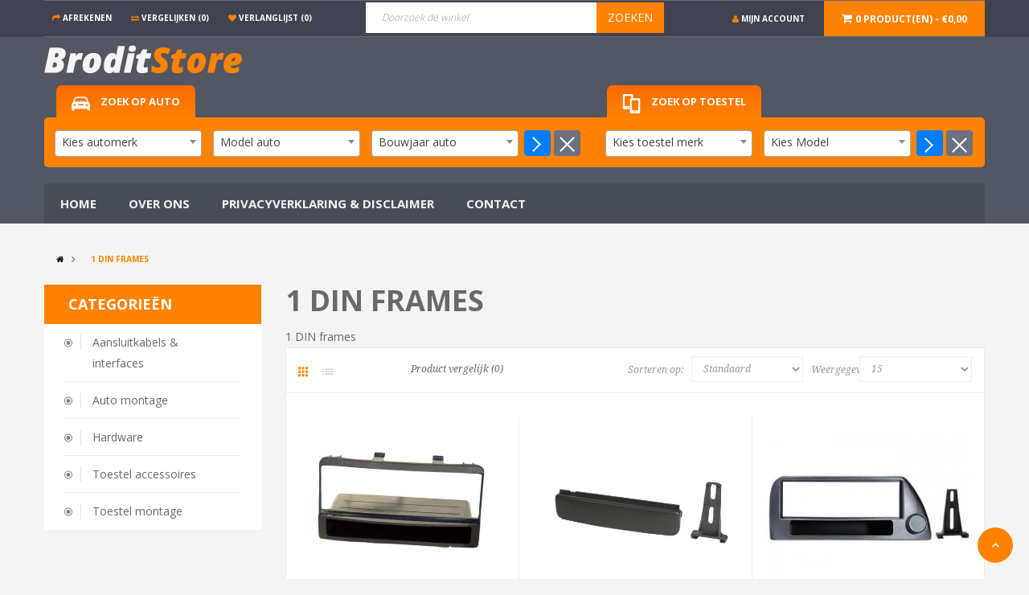

--- FILE ---
content_type: text/html; charset=utf-8
request_url: https://www.broditstore.nl/index.php?route=product/category&path=166&page=6
body_size: 16780
content:

<!DOCTYPE html>
<!--[if IE]><![endif]-->
<!--[if IE 8 ]>
<html dir="ltr" lang="nl" class="ie8">
   <![endif]-->
   <!--[if IE 9 ]>
   <html dir="ltr" lang="nl" class="ie9">
      <![endif]-->
      <!--[if (gt IE 9)|!(IE)]>-->
      <html dir="ltr" class="ltr" lang="nl">
         <!--<![endif]-->
           <head>
    <meta charset="UTF-8" />
    <meta name="viewport" content="width=device-width, initial-scale=1">
    <title>1 DIN frames</title>
    <base href="https://www.broditstore.nl/" />
            <meta http-equiv="X-UA-Compatible" content="IE=edge">
		<meta name="google-site-verification" content="hJaDd_aPxamewAfGiRm8BDqBE8Kx6kDL8cLm6sxH2ho" />
            <link href="https://www.broditstore.nl/index.php?route=product/category&amp;path=166&amp;page=5" rel="prev" />
        <link href="https://www.broditstore.nl/index.php?route=product/category&amp;path=166&amp;page=7" rel="next" />
            <link href="catalog/view/theme/pav_flashshop/stylesheet/stylesheet.css" rel="stylesheet" />
        <link href="catalog/view/javascript/font-awesome/css/font-awesome.min.css" rel="stylesheet" />
        <link href="catalog/view/theme/pav_flashshop/stylesheet/material-design-iconic-font.min.css" rel="stylesheet" />
        <link href="catalog/view/javascript/jquery/magnific/magnific-popup.css" rel="stylesheet" />
        <link href="catalog/view/javascript/jquery/owl-carousel/owl.carousel.css" rel="stylesheet" />
        <link href="catalog/view/javascript/opentheme/hozmegamenu/css/hozmegamenu.css" rel="stylesheet" />
        <link href="catalog/view/theme/default/stylesheet/pavnewsletter.css" rel="stylesheet" />
            <script type="text/javascript" src="catalog/view/javascript/jquery/jquery-2.1.1.min.js"></script>
        <script type="text/javascript" src="catalog/view/javascript/jquery/magnific/jquery.magnific-popup.min.js"></script>
        <script type="text/javascript" src="catalog/view/javascript/bootstrap/js/bootstrap.min.js"></script>
        <script type="text/javascript" src="catalog/view/javascript/common.js"></script>
        <script type="text/javascript" src="catalog/view/theme/pav_flashshop/javascript/common.js"></script>
        <script type="text/javascript" src="catalog/view/javascript/jquery/owl-carousel/owl.carousel.min.js"></script>
        <script type="text/javascript" src="catalog/view/javascript/pavdeals/countdown.js"></script>
        <script type="text/javascript" src="catalog/view/javascript/opentheme/hozmegamenu/custommenu.js"></script>
        <script type="text/javascript" src="catalog/view/javascript/opentheme/hozmegamenu/mobile_menu.js"></script>
        <script type="text/javascript" src="catalog/view/javascript/ecommerce_ga4.min.js?v=1.0.7"></script>
        <script type="text/javascript" src="catalog/view/javascript/ecommerce_ga4.min.js?v=1.0.7"></script>
    

	<link href="catalog/view/theme/pav_flashshop/stylesheet/responsive.css?var=2.9" rel="stylesheet">

    <!-- FONT -->
        <!-- FONT -->
    
					  <!-- Google tag (gtag.js) -->
  <script async src="https://www.googletagmanager.com/gtag/js?id=G-7FPNHNCNR2"></script>
  <script>
    window.dataLayer = window.dataLayer || [];
    function gtag(){dataLayer.push(arguments);}
    gtag('js', new Date());

    gtag('config', 'G-7FPNHNCNR2');
  </script>
		

    
    <style>
      .product-block .image:before,
      .product-block .action {
        display: none;
      }
    </style>
  </head>
         <body class="product-category-166 page-category layout-">
                        <div class="row-offcanvas row-offcanvas-left">
            <!-- header -->
            <header class="header header-v">
               <nav id="topbar" class="topbar">
                  <div class="container">
                     <div class="inner">
                        <div class="row">
                           <div class="col-md-4 col-sm-4 col-xs-12 mob_wish_list_area">
                              <!--
                                 <div class="quick-language pull-left">
                                                                      </div>
                                 <div class="quick-currency pull-left">
                                                                      </div>
                                 -->
                              <div class="pull-left">
                                 <ul class="list-inline">
                                    <li class="top-chackout">
                                       <a href="https://www.broditstore.nl/index.php?route=checkout/checkout">
                                       <i class="fa fa-share"></i>
                                       <span>Afrekenen</span>
                                       </a>
                                    </li>
                                    <li class="top-compare">
                                       <a href="https://www.broditstore.nl/index.php?route=product/compare" id="compare-total-header">
                                       <i class="fa fa-exchange"></i>
                                       <span>Vergelijken (0)</span>
                                       </a>
                                    </li>
                                    <li class="top-wishlist">
                                       <a href="https://www.broditstore.nl/index.php?route=account/wishlist" id="wishlist-total" title="#">
                                       <i class="fa fa-heart"></i>
                                       <span>Verlanglijst (0)</span>
                                       </a>
                                    </li>
                                 </ul>
                              </div>
                           </div>
                           <div class="col-md-4 col-sm-4 col-xs-12 new_search">
                           		<div class=" autosearch-wrapper">
    <form method="GET" action="index.php">
    <div id="search1" class="input-group">
        
        <div class="input-group-btn">
                             <select name="category_id" class="category_filter">
                    <option value="0">All Category</option>
                                                            <option value="202">Aansluitkabels & interfaces</option>
                                                                                <option value="225">&nbsp;&nbsp;&nbsp;&nbsp;&nbsp;&nbsp;Canbus modules</option>
                                                                                <option value="226">&nbsp;&nbsp;&nbsp;&nbsp;&nbsp;&nbsp;&nbsp;&nbsp;&nbsp;&nbsp;&nbsp;&nbsp;Canbus modules</option>
                                                                                <option value="227">&nbsp;&nbsp;&nbsp;&nbsp;&nbsp;&nbsp;&nbsp;&nbsp;&nbsp;&nbsp;&nbsp;&nbsp;Kabels en accessoires voor canbus modules</option>
                                                                                                    <option value="203">&nbsp;&nbsp;&nbsp;&nbsp;&nbsp;&nbsp;Carkit kabels</option>
                                                                                <option value="207">&nbsp;&nbsp;&nbsp;&nbsp;&nbsp;&nbsp;&nbsp;&nbsp;&nbsp;&nbsp;&nbsp;&nbsp;(Interface) Lead en Aux kabels</option>
                                                                                <option value="204">&nbsp;&nbsp;&nbsp;&nbsp;&nbsp;&nbsp;&nbsp;&nbsp;&nbsp;&nbsp;&nbsp;&nbsp;Audio2Car (Bury en Parrot MKi-serie)</option>
                                                                                <option value="205">&nbsp;&nbsp;&nbsp;&nbsp;&nbsp;&nbsp;&nbsp;&nbsp;&nbsp;&nbsp;&nbsp;&nbsp;Iso2Car (CK 3100)</option>
                                                                                <option value="206">&nbsp;&nbsp;&nbsp;&nbsp;&nbsp;&nbsp;&nbsp;&nbsp;&nbsp;&nbsp;&nbsp;&nbsp;Mute kabels</option>
                                                                                                    <option value="214">&nbsp;&nbsp;&nbsp;&nbsp;&nbsp;&nbsp;Interfaces</option>
                                                                                <option value="244">&nbsp;&nbsp;&nbsp;&nbsp;&nbsp;&nbsp;&nbsp;&nbsp;&nbsp;&nbsp;&nbsp;&nbsp;Camera retentie interfaces</option>
                                                                                <option value="246">&nbsp;&nbsp;&nbsp;&nbsp;&nbsp;&nbsp;&nbsp;&nbsp;&nbsp;&nbsp;&nbsp;&nbsp;Canbus modules</option>
                                                                                <option value="215">&nbsp;&nbsp;&nbsp;&nbsp;&nbsp;&nbsp;&nbsp;&nbsp;&nbsp;&nbsp;&nbsp;&nbsp;Interfaces</option>
                                                                                <option value="247">&nbsp;&nbsp;&nbsp;&nbsp;&nbsp;&nbsp;&nbsp;&nbsp;&nbsp;&nbsp;&nbsp;&nbsp;Interfaces</option>
                                                                                <option value="216">&nbsp;&nbsp;&nbsp;&nbsp;&nbsp;&nbsp;&nbsp;&nbsp;&nbsp;&nbsp;&nbsp;&nbsp;Kabels voor audio interfaces</option>
                                                                                <option value="217">&nbsp;&nbsp;&nbsp;&nbsp;&nbsp;&nbsp;&nbsp;&nbsp;&nbsp;&nbsp;&nbsp;&nbsp;USB/AUX retentie</option>
                                                                                                    <option value="218">&nbsp;&nbsp;&nbsp;&nbsp;&nbsp;&nbsp;Multimedia interfaces</option>
                                                                                <option value="219">&nbsp;&nbsp;&nbsp;&nbsp;&nbsp;&nbsp;&nbsp;&nbsp;&nbsp;&nbsp;&nbsp;&nbsp;Camera retentie</option>
                                                                                                    <option value="208">&nbsp;&nbsp;&nbsp;&nbsp;&nbsp;&nbsp;Radio kabels</option>
                                                                                <option value="209">&nbsp;&nbsp;&nbsp;&nbsp;&nbsp;&nbsp;&nbsp;&nbsp;&nbsp;&nbsp;&nbsp;&nbsp;autospecifieke radiokabels ISO</option>
                                                                                <option value="211">&nbsp;&nbsp;&nbsp;&nbsp;&nbsp;&nbsp;&nbsp;&nbsp;&nbsp;&nbsp;&nbsp;&nbsp;Hi Low versterker interfaces</option>
                                                                                <option value="213">&nbsp;&nbsp;&nbsp;&nbsp;&nbsp;&nbsp;&nbsp;&nbsp;&nbsp;&nbsp;&nbsp;&nbsp;Overige kabels en adapters</option>
                                                                                <option value="212">&nbsp;&nbsp;&nbsp;&nbsp;&nbsp;&nbsp;&nbsp;&nbsp;&nbsp;&nbsp;&nbsp;&nbsp;Speaker adapterkabels</option>
                                                                                <option value="210">&nbsp;&nbsp;&nbsp;&nbsp;&nbsp;&nbsp;&nbsp;&nbsp;&nbsp;&nbsp;&nbsp;&nbsp;toestelspecifieke radiokabels ISO</option>
                                                                                                    <option value="220">&nbsp;&nbsp;&nbsp;&nbsp;&nbsp;&nbsp;Stuurwiel Interfaces</option>
                                                                                <option value="224">&nbsp;&nbsp;&nbsp;&nbsp;&nbsp;&nbsp;&nbsp;&nbsp;&nbsp;&nbsp;&nbsp;&nbsp;Parrot Unika + bekabeling</option>
                                                                                                    <option value="243">&nbsp;&nbsp;&nbsp;&nbsp;&nbsp;&nbsp;Stuurwiel Interfaces</option>
                                                                                <option value="222">&nbsp;&nbsp;&nbsp;&nbsp;&nbsp;&nbsp;&nbsp;&nbsp;&nbsp;&nbsp;&nbsp;&nbsp;Info adapters</option>
                                                                                <option value="221">&nbsp;&nbsp;&nbsp;&nbsp;&nbsp;&nbsp;&nbsp;&nbsp;&nbsp;&nbsp;&nbsp;&nbsp;Stuurwiel bediening</option>
                                                                                <option value="223">&nbsp;&nbsp;&nbsp;&nbsp;&nbsp;&nbsp;&nbsp;&nbsp;&nbsp;&nbsp;&nbsp;&nbsp;Stuurwiel en Info adapter leadkabels</option>
                                                                                                                        <option value="150">Auto montage</option>
                                                                                <option value="160">&nbsp;&nbsp;&nbsp;&nbsp;&nbsp;&nbsp;Antennes</option>
                                                                                <option value="164">&nbsp;&nbsp;&nbsp;&nbsp;&nbsp;&nbsp;&nbsp;&nbsp;&nbsp;&nbsp;&nbsp;&nbsp;Antenne Onderdelen</option>
                                                                                <option value="161">&nbsp;&nbsp;&nbsp;&nbsp;&nbsp;&nbsp;&nbsp;&nbsp;&nbsp;&nbsp;&nbsp;&nbsp;Antennes</option>
                                                                                <option value="162">&nbsp;&nbsp;&nbsp;&nbsp;&nbsp;&nbsp;&nbsp;&nbsp;&nbsp;&nbsp;&nbsp;&nbsp;Combi antennes</option>
                                                                                <option value="163">&nbsp;&nbsp;&nbsp;&nbsp;&nbsp;&nbsp;&nbsp;&nbsp;&nbsp;&nbsp;&nbsp;&nbsp;Kabels en adapters</option>
                                                                                                    <option value="151">&nbsp;&nbsp;&nbsp;&nbsp;&nbsp;&nbsp;Inbouw materiaal</option>
                                                                                <option value="155">&nbsp;&nbsp;&nbsp;&nbsp;&nbsp;&nbsp;&nbsp;&nbsp;&nbsp;&nbsp;&nbsp;&nbsp;Bekleding en isolatie</option>
                                                                                <option value="152">&nbsp;&nbsp;&nbsp;&nbsp;&nbsp;&nbsp;&nbsp;&nbsp;&nbsp;&nbsp;&nbsp;&nbsp;Gereedschap</option>
                                                                                <option value="239">&nbsp;&nbsp;&nbsp;&nbsp;&nbsp;&nbsp;&nbsp;&nbsp;&nbsp;&nbsp;&nbsp;&nbsp;Omvormers</option>
                                                                                <option value="153">&nbsp;&nbsp;&nbsp;&nbsp;&nbsp;&nbsp;&nbsp;&nbsp;&nbsp;&nbsp;&nbsp;&nbsp;Omvormers</option>
                                                                                <option value="154">&nbsp;&nbsp;&nbsp;&nbsp;&nbsp;&nbsp;&nbsp;&nbsp;&nbsp;&nbsp;&nbsp;&nbsp;Speakers en ringen</option>
                                                                                                    <option value="165">&nbsp;&nbsp;&nbsp;&nbsp;&nbsp;&nbsp;Inbouwframes</option>
                                                                                <option value="166">&nbsp;&nbsp;&nbsp;&nbsp;&nbsp;&nbsp;&nbsp;&nbsp;&nbsp;&nbsp;&nbsp;&nbsp;1 DIN frames</option>
                                                                                <option value="168">&nbsp;&nbsp;&nbsp;&nbsp;&nbsp;&nbsp;&nbsp;&nbsp;&nbsp;&nbsp;&nbsp;&nbsp;2 --> 1 DIN frames</option>
                                                                                <option value="167">&nbsp;&nbsp;&nbsp;&nbsp;&nbsp;&nbsp;&nbsp;&nbsp;&nbsp;&nbsp;&nbsp;&nbsp;2 DIN frames</option>
                                                                                <option value="169">&nbsp;&nbsp;&nbsp;&nbsp;&nbsp;&nbsp;&nbsp;&nbsp;&nbsp;&nbsp;&nbsp;&nbsp;Inbouw kits</option>
                                                                                                    <option value="156">&nbsp;&nbsp;&nbsp;&nbsp;&nbsp;&nbsp;Klein materiaal</option>
                                                                                <option value="157">&nbsp;&nbsp;&nbsp;&nbsp;&nbsp;&nbsp;&nbsp;&nbsp;&nbsp;&nbsp;&nbsp;&nbsp;Bevestigings materialen</option>
                                                                                <option value="231">&nbsp;&nbsp;&nbsp;&nbsp;&nbsp;&nbsp;&nbsp;&nbsp;&nbsp;&nbsp;&nbsp;&nbsp;Schakelaars</option>
                                                                                <option value="230">&nbsp;&nbsp;&nbsp;&nbsp;&nbsp;&nbsp;&nbsp;&nbsp;&nbsp;&nbsp;&nbsp;&nbsp;Sig. plug inbouw materiaal</option>
                                                                                <option value="158">&nbsp;&nbsp;&nbsp;&nbsp;&nbsp;&nbsp;&nbsp;&nbsp;&nbsp;&nbsp;&nbsp;&nbsp;Stekkers en ISO-connectors</option>
                                                                                <option value="159">&nbsp;&nbsp;&nbsp;&nbsp;&nbsp;&nbsp;&nbsp;&nbsp;&nbsp;&nbsp;&nbsp;&nbsp;Zekeringen en Relais</option>
                                                                                                                        <option value="170">Hardware</option>
                                                                                <option value="184">&nbsp;&nbsp;&nbsp;&nbsp;&nbsp;&nbsp;Andere groepen</option>
                                                                                <option value="186">&nbsp;&nbsp;&nbsp;&nbsp;&nbsp;&nbsp;&nbsp;&nbsp;&nbsp;&nbsp;&nbsp;&nbsp;Diverse Auto</option>
                                                                                <option value="187">&nbsp;&nbsp;&nbsp;&nbsp;&nbsp;&nbsp;&nbsp;&nbsp;&nbsp;&nbsp;&nbsp;&nbsp;Parkeer sensoren</option>
                                                                                <option value="240">&nbsp;&nbsp;&nbsp;&nbsp;&nbsp;&nbsp;&nbsp;&nbsp;&nbsp;&nbsp;&nbsp;&nbsp;Sloten</option>
                                                                                <option value="185">&nbsp;&nbsp;&nbsp;&nbsp;&nbsp;&nbsp;&nbsp;&nbsp;&nbsp;&nbsp;&nbsp;&nbsp;Sloten</option>
                                                                                <option value="188">&nbsp;&nbsp;&nbsp;&nbsp;&nbsp;&nbsp;&nbsp;&nbsp;&nbsp;&nbsp;&nbsp;&nbsp;Track & Trace systemen</option>
                                                                                <option value="189">&nbsp;&nbsp;&nbsp;&nbsp;&nbsp;&nbsp;&nbsp;&nbsp;&nbsp;&nbsp;&nbsp;&nbsp;Werkverlichting</option>
                                                                                                    <option value="171">&nbsp;&nbsp;&nbsp;&nbsp;&nbsp;&nbsp;Camera\'s en Schermen</option>
                                                                                <option value="172">&nbsp;&nbsp;&nbsp;&nbsp;&nbsp;&nbsp;&nbsp;&nbsp;&nbsp;&nbsp;&nbsp;&nbsp;Auto specifieke camera\'s</option>
                                                                                <option value="176">&nbsp;&nbsp;&nbsp;&nbsp;&nbsp;&nbsp;&nbsp;&nbsp;&nbsp;&nbsp;&nbsp;&nbsp;Camera aansluit materiaal</option>
                                                                                <option value="175">&nbsp;&nbsp;&nbsp;&nbsp;&nbsp;&nbsp;&nbsp;&nbsp;&nbsp;&nbsp;&nbsp;&nbsp;Camera sets</option>
                                                                                <option value="177">&nbsp;&nbsp;&nbsp;&nbsp;&nbsp;&nbsp;&nbsp;&nbsp;&nbsp;&nbsp;&nbsp;&nbsp;Dashcams</option>
                                                                                <option value="174">&nbsp;&nbsp;&nbsp;&nbsp;&nbsp;&nbsp;&nbsp;&nbsp;&nbsp;&nbsp;&nbsp;&nbsp;LCD schermen</option>
                                                                                <option value="173">&nbsp;&nbsp;&nbsp;&nbsp;&nbsp;&nbsp;&nbsp;&nbsp;&nbsp;&nbsp;&nbsp;&nbsp;Universele camera\'s</option>
                                                                                                    <option value="241">&nbsp;&nbsp;&nbsp;&nbsp;&nbsp;&nbsp;Carkits</option>
                                                                                <option value="242">&nbsp;&nbsp;&nbsp;&nbsp;&nbsp;&nbsp;&nbsp;&nbsp;&nbsp;&nbsp;&nbsp;&nbsp;Carkits Bluetooth</option>
                                                                                <option value="193">&nbsp;&nbsp;&nbsp;&nbsp;&nbsp;&nbsp;&nbsp;&nbsp;&nbsp;&nbsp;&nbsp;&nbsp;Carkits onderdelen</option>
                                                                                                    <option value="190">&nbsp;&nbsp;&nbsp;&nbsp;&nbsp;&nbsp;Carkits</option>
                                                                                <option value="191">&nbsp;&nbsp;&nbsp;&nbsp;&nbsp;&nbsp;&nbsp;&nbsp;&nbsp;&nbsp;&nbsp;&nbsp;Carkits Bluetooth</option>
                                                                                <option value="192">&nbsp;&nbsp;&nbsp;&nbsp;&nbsp;&nbsp;&nbsp;&nbsp;&nbsp;&nbsp;&nbsp;&nbsp;Carkits met cradle S8 S9</option>
                                                                                                    <option value="194">&nbsp;&nbsp;&nbsp;&nbsp;&nbsp;&nbsp;Drones</option>
                                                                                <option value="196">&nbsp;&nbsp;&nbsp;&nbsp;&nbsp;&nbsp;&nbsp;&nbsp;&nbsp;&nbsp;&nbsp;&nbsp;Drone accessoires</option>
                                                                                <option value="197">&nbsp;&nbsp;&nbsp;&nbsp;&nbsp;&nbsp;&nbsp;&nbsp;&nbsp;&nbsp;&nbsp;&nbsp;Drone onderdelen</option>
                                                                                <option value="195">&nbsp;&nbsp;&nbsp;&nbsp;&nbsp;&nbsp;&nbsp;&nbsp;&nbsp;&nbsp;&nbsp;&nbsp;Drones</option>
                                                                                                    <option value="178">&nbsp;&nbsp;&nbsp;&nbsp;&nbsp;&nbsp;Entertainment en Navigatie</option>
                                                                                <option value="182">&nbsp;&nbsp;&nbsp;&nbsp;&nbsp;&nbsp;&nbsp;&nbsp;&nbsp;&nbsp;&nbsp;&nbsp;CarTV</option>
                                                                                <option value="180">&nbsp;&nbsp;&nbsp;&nbsp;&nbsp;&nbsp;&nbsp;&nbsp;&nbsp;&nbsp;&nbsp;&nbsp;DAB producten</option>
                                                                                <option value="245">&nbsp;&nbsp;&nbsp;&nbsp;&nbsp;&nbsp;&nbsp;&nbsp;&nbsp;&nbsp;&nbsp;&nbsp;Drones</option>
                                                                                <option value="183">&nbsp;&nbsp;&nbsp;&nbsp;&nbsp;&nbsp;&nbsp;&nbsp;&nbsp;&nbsp;&nbsp;&nbsp;Pioneer Multimedia</option>
                                                                                <option value="179">&nbsp;&nbsp;&nbsp;&nbsp;&nbsp;&nbsp;&nbsp;&nbsp;&nbsp;&nbsp;&nbsp;&nbsp;tomtom producten</option>
                                                                                <option value="181">&nbsp;&nbsp;&nbsp;&nbsp;&nbsp;&nbsp;&nbsp;&nbsp;&nbsp;&nbsp;&nbsp;&nbsp;Video schermen</option>
                                                                                                                        <option value="104">Toestel accessoires</option>
                                                                                <option value="110">&nbsp;&nbsp;&nbsp;&nbsp;&nbsp;&nbsp;Brodit Professional</option>
                                                                                <option value="112">&nbsp;&nbsp;&nbsp;&nbsp;&nbsp;&nbsp;&nbsp;&nbsp;&nbsp;&nbsp;&nbsp;&nbsp;2-weg radio</option>
                                                                                <option value="113">&nbsp;&nbsp;&nbsp;&nbsp;&nbsp;&nbsp;&nbsp;&nbsp;&nbsp;&nbsp;&nbsp;&nbsp;Betaal systemen</option>
                                                                                <option value="111">&nbsp;&nbsp;&nbsp;&nbsp;&nbsp;&nbsp;&nbsp;&nbsp;&nbsp;&nbsp;&nbsp;&nbsp;Buroladers</option>
                                                                                <option value="114">&nbsp;&nbsp;&nbsp;&nbsp;&nbsp;&nbsp;&nbsp;&nbsp;&nbsp;&nbsp;&nbsp;&nbsp;PDA\'s</option>
                                                                                <option value="117">&nbsp;&nbsp;&nbsp;&nbsp;&nbsp;&nbsp;&nbsp;&nbsp;&nbsp;&nbsp;&nbsp;&nbsp;Printers</option>
                                                                                <option value="115">&nbsp;&nbsp;&nbsp;&nbsp;&nbsp;&nbsp;&nbsp;&nbsp;&nbsp;&nbsp;&nbsp;&nbsp;Scanners</option>
                                                                                <option value="116">&nbsp;&nbsp;&nbsp;&nbsp;&nbsp;&nbsp;&nbsp;&nbsp;&nbsp;&nbsp;&nbsp;&nbsp;Tablets-Navigatie</option>
                                                                                                    <option value="124">&nbsp;&nbsp;&nbsp;&nbsp;&nbsp;&nbsp;Headsets</option>
                                                                                <option value="125">&nbsp;&nbsp;&nbsp;&nbsp;&nbsp;&nbsp;&nbsp;&nbsp;&nbsp;&nbsp;&nbsp;&nbsp;Headsets</option>
                                                                                <option value="126">&nbsp;&nbsp;&nbsp;&nbsp;&nbsp;&nbsp;&nbsp;&nbsp;&nbsp;&nbsp;&nbsp;&nbsp;Office headsets</option>
                                                                                <option value="127">&nbsp;&nbsp;&nbsp;&nbsp;&nbsp;&nbsp;&nbsp;&nbsp;&nbsp;&nbsp;&nbsp;&nbsp;Onderdelen en Accessoires</option>
                                                                                                    <option value="128">&nbsp;&nbsp;&nbsp;&nbsp;&nbsp;&nbsp;Hoesjes en geheugen</option>
                                                                                <option value="132">&nbsp;&nbsp;&nbsp;&nbsp;&nbsp;&nbsp;&nbsp;&nbsp;&nbsp;&nbsp;&nbsp;&nbsp;Geheugen</option>
                                                                                <option value="130">&nbsp;&nbsp;&nbsp;&nbsp;&nbsp;&nbsp;&nbsp;&nbsp;&nbsp;&nbsp;&nbsp;&nbsp;Otterbox</option>
                                                                                <option value="131">&nbsp;&nbsp;&nbsp;&nbsp;&nbsp;&nbsp;&nbsp;&nbsp;&nbsp;&nbsp;&nbsp;&nbsp;Screenprotectors</option>
                                                                                <option value="129">&nbsp;&nbsp;&nbsp;&nbsp;&nbsp;&nbsp;&nbsp;&nbsp;&nbsp;&nbsp;&nbsp;&nbsp;Toestelhoesjes</option>
                                                                                                    <option value="105">&nbsp;&nbsp;&nbsp;&nbsp;&nbsp;&nbsp;Houder oplossingen</option>
                                                                                <option value="108">&nbsp;&nbsp;&nbsp;&nbsp;&nbsp;&nbsp;&nbsp;&nbsp;&nbsp;&nbsp;&nbsp;&nbsp;Brodit houder/lader fixed install.</option>
                                                                                <option value="107">&nbsp;&nbsp;&nbsp;&nbsp;&nbsp;&nbsp;&nbsp;&nbsp;&nbsp;&nbsp;&nbsp;&nbsp;Brodit houder/lader sig. plug</option>
                                                                                <option value="106">&nbsp;&nbsp;&nbsp;&nbsp;&nbsp;&nbsp;&nbsp;&nbsp;&nbsp;&nbsp;&nbsp;&nbsp;Brodit houders</option>
                                                                                <option value="109">&nbsp;&nbsp;&nbsp;&nbsp;&nbsp;&nbsp;&nbsp;&nbsp;&nbsp;&nbsp;&nbsp;&nbsp;Houders diversen</option>
                                                                                                    <option value="118">&nbsp;&nbsp;&nbsp;&nbsp;&nbsp;&nbsp;Laders en batterijen</option>
                                                                                <option value="120">&nbsp;&nbsp;&nbsp;&nbsp;&nbsp;&nbsp;&nbsp;&nbsp;&nbsp;&nbsp;&nbsp;&nbsp;110/230 Volt laders</option>
                                                                                <option value="119">&nbsp;&nbsp;&nbsp;&nbsp;&nbsp;&nbsp;&nbsp;&nbsp;&nbsp;&nbsp;&nbsp;&nbsp;12/24 Volt laders</option>
                                                                                <option value="123">&nbsp;&nbsp;&nbsp;&nbsp;&nbsp;&nbsp;&nbsp;&nbsp;&nbsp;&nbsp;&nbsp;&nbsp;Batterijen (en 1 tel accu)</option>
                                                                                <option value="229">&nbsp;&nbsp;&nbsp;&nbsp;&nbsp;&nbsp;&nbsp;&nbsp;&nbsp;&nbsp;&nbsp;&nbsp;Draadloze laders (qi)</option>
                                                                                <option value="122">&nbsp;&nbsp;&nbsp;&nbsp;&nbsp;&nbsp;&nbsp;&nbsp;&nbsp;&nbsp;&nbsp;&nbsp;Telefoon accu\'s</option>
                                                                                <option value="121">&nbsp;&nbsp;&nbsp;&nbsp;&nbsp;&nbsp;&nbsp;&nbsp;&nbsp;&nbsp;&nbsp;&nbsp;USB kabels</option>
                                                                                                                        <option value="133">Toestel montage</option>
                                                                                <option value="148">&nbsp;&nbsp;&nbsp;&nbsp;&nbsp;&nbsp;Arkon en RAM mounts</option>
                                                                                <option value="149">&nbsp;&nbsp;&nbsp;&nbsp;&nbsp;&nbsp;&nbsp;&nbsp;&nbsp;&nbsp;&nbsp;&nbsp;Arkon en RAM montage materiaal</option>
                                                                                                    <option value="237">&nbsp;&nbsp;&nbsp;&nbsp;&nbsp;&nbsp;Arkon mounts</option>
                                                                                <option value="238">&nbsp;&nbsp;&nbsp;&nbsp;&nbsp;&nbsp;&nbsp;&nbsp;&nbsp;&nbsp;&nbsp;&nbsp;Arkon montage materiaal</option>
                                                                                                    <option value="134">&nbsp;&nbsp;&nbsp;&nbsp;&nbsp;&nbsp;Proclips, Consoles en Mounts</option>
                                                                                <option value="137">&nbsp;&nbsp;&nbsp;&nbsp;&nbsp;&nbsp;&nbsp;&nbsp;&nbsp;&nbsp;&nbsp;&nbsp;Brodit diverse montage</option>
                                                                                <option value="136">&nbsp;&nbsp;&nbsp;&nbsp;&nbsp;&nbsp;&nbsp;&nbsp;&nbsp;&nbsp;&nbsp;&nbsp;Brodit hoofdsteun montage</option>
                                                                                <option value="135">&nbsp;&nbsp;&nbsp;&nbsp;&nbsp;&nbsp;&nbsp;&nbsp;&nbsp;&nbsp;&nbsp;&nbsp;Brodit Proclips</option>
                                                                                <option value="138">&nbsp;&nbsp;&nbsp;&nbsp;&nbsp;&nbsp;&nbsp;&nbsp;&nbsp;&nbsp;&nbsp;&nbsp;Kuda consoles</option>
                                                                                <option value="139">&nbsp;&nbsp;&nbsp;&nbsp;&nbsp;&nbsp;&nbsp;&nbsp;&nbsp;&nbsp;&nbsp;&nbsp;Metalen mounts</option>
                                                                                <option value="140">&nbsp;&nbsp;&nbsp;&nbsp;&nbsp;&nbsp;&nbsp;&nbsp;&nbsp;&nbsp;&nbsp;&nbsp;Zuignap montage</option>
                                                                                                    <option value="141">&nbsp;&nbsp;&nbsp;&nbsp;&nbsp;&nbsp;Professional Mounting</option>
                                                                                <option value="146">&nbsp;&nbsp;&nbsp;&nbsp;&nbsp;&nbsp;&nbsp;&nbsp;&nbsp;&nbsp;&nbsp;&nbsp;Buis en klem mounts</option>
                                                                                <option value="143">&nbsp;&nbsp;&nbsp;&nbsp;&nbsp;&nbsp;&nbsp;&nbsp;&nbsp;&nbsp;&nbsp;&nbsp;Heavy mounting  met vertanding</option>
                                                                                <option value="142">&nbsp;&nbsp;&nbsp;&nbsp;&nbsp;&nbsp;&nbsp;&nbsp;&nbsp;&nbsp;&nbsp;&nbsp;Lite mounting solutions</option>
                                                                                <option value="147">&nbsp;&nbsp;&nbsp;&nbsp;&nbsp;&nbsp;&nbsp;&nbsp;&nbsp;&nbsp;&nbsp;&nbsp;Mounting tops, plates, parts, screws</option>
                                                                                <option value="145">&nbsp;&nbsp;&nbsp;&nbsp;&nbsp;&nbsp;&nbsp;&nbsp;&nbsp;&nbsp;&nbsp;&nbsp;Pedestal combinaties en zuignappen</option>
                                                                                <option value="144">&nbsp;&nbsp;&nbsp;&nbsp;&nbsp;&nbsp;&nbsp;&nbsp;&nbsp;&nbsp;&nbsp;&nbsp;Pedestal Mounts</option>
                                                                                                </select>
                    </div>
        <input class="search_query form-control" type="text" value="" size="35" autocomplete="off" placeholder="Doorzoek de winkel" name="search">
        <button type="submit" class="button-search autosearch-submit btn btn-primary" name="submit_search"><span>Zoeken</span></button>
    </div>
    <input type="hidden" name="route" value="product/search"/>
    <input type="hidden" name="sub_category" value="true" id="sub_category"/>
    <input type="hidden" name="description" value="true" id="description"/>
    </form>
    <div class="clear clr"></div>
</div>
<script type="text/javascript">

/* Autocomplete */
(function($) {
    function Autocomplete1(element, options) {
        this.element = element;
        this.options = options;
        this.timer = null;
        this.items = new Array();

        $(element).attr('autocomplete', 'off');
        $(element).on('focus', $.proxy(this.focus, this));
        $(element).on('blur', $.proxy(this.blur, this));
        $(element).on('keydown', $.proxy(this.keydown, this));

        $(element).after('<ul class="dropdown-menu autosearch"></ul>');
        $(element).siblings('ul.dropdown-menu').delegate('a', 'click', $.proxy(this.click, this));
    }

    Autocomplete1.prototype = {
        focus: function() {
            this.request();
        },
        blur: function() {
            setTimeout(function(object) {
                object.hide();
            }, 200, this);
        },
        click: function(event) {
            event.preventDefault();
            value = $(event.target).parent().attr("href");
            if (value) {
                window.location = value.replace(/&amp;/gi,'&');
            }
        },
        keydown: function(event) {
            switch(event.keyCode) {
                case 27: // escape
                    this.hide();
                    break;
                default:
                    this.request();
                    break;
            }
        },
        show: function() {
            var pos = $(this.element).position();

            $(this.element).siblings('ul.dropdown-menu').css({
                top: pos.top + $(this.element).outerHeight(),
                left: pos.left
            });

            $(this.element).siblings('ul.dropdown-menu').show();
        },
        hide: function() {
            $(this.element).siblings('ul.dropdown-menu').hide();
        },
        request: function() {
            clearTimeout(this.timer);

            this.timer = setTimeout(function(object) {
                object.options.source($(object.element).val(), $.proxy(object.response, object));
            }, 200, this);
        },
        response: function(json) {
            console.log(json);
            html = '';

            if (json.length) {
                for (i = 0; i < json.length; i++) {
                    this.items[json[i]['value']] = json[i];
                }

                for (i = 0; i < json.length; i++) {
                    if (!json[i]['category']) {
                        html += '<li class="media" data-value="' + json[i]['value'] + '">';
                        if(json[i]['simage']) {
                            html += '   <a class="media-left" href="' + json[i]['link'] + '"><img class="pull-left" src="' + json[i]['image'] + '"></a>';
                        }
                        html += '<div class="media-body">   <a href="' + json[i]['link'] + '"><span>' + json[i]['label'] + '</span></a>';
                        if(json[i]['sprice']){
                            html += '   <div class="price">';
                            if (!json[i]['special']) {
                                html += json[i]['price'];
                            } else {
                                html += '<span class="price-old">' + json[i]['price'] + '</span><span class="price-new">' + json[i]['special'] + '</span>';
                            }
                            if (json[i]['tax']) {
                                html += '<br />';
                                html += '<span class="price-tax">Ex Tax:' + json[i]['tax'] + '</span>';
                            }
                            html += '   </div>';
                        }
                        html += '</div></li><li class="clearfix"></li>';
                    }
                }
                //html += '<li><a href="index.php?route=product/search&search='+g.term+'&category_id='+category_id+'&sub_category=true&description=true" onclick="window.location=this.href">'+text_view_all+'</a></li>';

                // Get all the ones with a categories
                var category = new Array();
                for (i = 0; i < json.length; i++) {
                    if (json[i]['category']) {
                        if (!category[json[i]['category']]) {
                            category[json[i]['category']] = new Array();
                            category[json[i]['category']]['name'] = json[i]['category'];
                            category[json[i]['category']]['item'] = new Array();
                        }
                        category[json[i]['category']]['item'].push(json[i]);
                    }
                }
                for (i in category) {
                    html += '<li class="dropdown-header">' + category[i]['name'] + '</li>';
                    for (j = 0; j < category[i]['item'].length; j++) {
                        html += '<li data-value="' + category[i]['item'][j]['value'] + '"><a href="#">&nbsp;&nbsp;&nbsp;' + category[i]['item'][j]['label'] + '</a></li>';
                    }
                }
            }
            if (html) {
                this.show();
            } else {
                this.hide();
            }
            $(this.element).siblings('ul.dropdown-menu').html(html);
        }
    };

    $.fn.autocomplete1 = function(option) {
        return this.each(function() {
            var data = $(this).data('autocomplete');
            if (!data) {
                data = new Autocomplete1(this, option);
                $(this).data('autocomplete', data);
            }
        });
    }
})(window.jQuery);
$(document).ready(function() {
    var selector = '#search1';
    var total = 0;
    var show_image = true;
    var show_price = true;
    var search_sub_category = true;
    var search_description = true;
    var width = 64;
    var height = 64;

    $(selector).find('input[name=\'search\']').autocomplete1({
        delay: 500,
        source: function(request, response) {
            var category_id = $(".category_filter select[name=\"category_id\"]").first().val();
            if(typeof(category_id) == 'undefined')
                category_id = 0;
            var limit = 5;
            var search_sub_category = search_sub_category?'&sub_category=true':'';
            var search_description = search_description?'&description=true':'';
            $.ajax({
                url: 'index.php?route=extension/module/pavautosearch/autocomplete&filter_category_id='+category_id+'&width='+width+'&height='+height+'&limit='+limit+search_sub_category+search_description+'&filter_name='+encodeURIComponent(request),
                dataType: 'json',
                success: function(json) {
                    response($.map(json, function(item) {
                        if($('.pavautosearch_result')){
                            $('.pavautosearch_result').first().html("");
                        }
                        total = 0;
                        if(item.total){
                            total = item.total;
                        }
                        return {
                            price:   item.price,
                            speical: item.special,
                            tax:     item.tax,
                            label:   item.name,
                            image:   item.image,
                            link:    item.link,
                            value:   item.product_id,
                            sprice:  show_price,
                            simage:  show_image,
                        }
                    }));
                }
            });
        },
    }); // End Autocomplete

});// End document.ready

</script>                           </div>
                           <div class="col-md-4 col-sm-4 col-xs-12 mob_check_out">
                              <ul class="list-inline text-right">
                                 <li class="dropdown top-account">
                                    <a href="https://www.broditstore.nl/index.php?route=account/account" title="Mijn Account" class="dropdown-toggle" data-toggle="dropdown">
                                    <i class="fa fa-user"></i>
                                    <span>
                                    Mijn Account                                    </span>
                                    </a>
                                    <ul class="dropdown-menu dropdown-menu-right">
                                                                              <li><a href="https://www.broditstore.nl/index.php?route=account/register">Registreren</a></li>
                                       <li><a href="https://www.broditstore.nl/index.php?route=account/login">Inloggen</a></li>
                                                                           </ul>
                                 </li>
                                 <li class="iam_cart">
                                    <div id="cart" class="btn-group btn-block">

    <button type="button" data-toggle="dropdown" data-loading-text="Loading..." class="dropdown-toggle">
		<!--
        <i class="pull-left icon zmdi zmdi-shopping-cart-plus"></i>
                <span class="pull-left"><span class="text-cart"> Bekijken</span>


                <span id="cart-number">0 </span>
        <span id="cart-total">Bekijken</span>

        </span>
		-->
		
		<i class="fa fa-shopping-cart"></i> <span id="cart-total">0 product(en) - €0,00</span>
    </button>
	
	
  <ul class="dropdown-menu pull-right table-responsive">
                <li>
          <p class="text-center">U heeft nog geen producten in uw winkelwagen.</p>
        </li>
              </ul>
</div>
                                 </li>
                              </ul>
                           </div>
                        </div>
                     </div>
                  </div>
               </nav>
               <div class="header-middle">
               <div class="container">
                  <div class="inner">
                     <div class="row">
                        <div class="col-lg-3 col-md-3 col-sm-4 col-xs-12">
                           <!-- logo -->
                                                                                 <div id="logo-theme" class="logo">
                              <a href="https://www.broditstore.nl/index.php?route=common/home">
                                                            <img src="https://www.broditstore.nl/catalog/view/theme/pav_flashshop/image/logo.png" title="Broditstore" alt="Broditstore" class="img-responsive"/>
                              </a>
                           </div>
                                                   </div>
                        <div class="col-lg-2 col-md-2 hidden-sm hidden-xs second_logo">
                                                      <img src="https://www.broditstore.nl/catalog/view/theme/pav_flashshop/image/logo_2.png" title="Broditstore" alt="Broditstore" class="img-responsive"/>
                        </div>
                        <div class="col-lg-7 col-md-7 col-sm-8 hidden-xs- search_area">
                           
                        </div>
                        <!--
                           <div class="col-lg-3 col-md-3 hidden-sm hidden-xs">                        
                                                                                                                            </div>
                           -->
                        <link href="https://cdn.jsdelivr.net/npm/select2@4.1.0-beta.1/dist/css/select2.min.css" rel="stylesheet" />
<script src="https://cdn.jsdelivr.net/npm/select2@4.1.0-beta.1/dist/js/select2.min.js"></script>
<style>
.select2-container .select2-selection--single {
	height: 33px;
}
</style>
 <div class="col-md-12 input-bar">
  <div class="row car_mob_search_area">

	 <div class="col-md-7 car_search_area active src_box">
		<button id="car_search_btn" type="button" class="btn btn-warning"><img class="icon_top" src="image/search_icon/car.png" alt=""> Zoek op auto</button>
		 <form action="index.php" method="get" class="left-crf model_info bg_orrange">
		 <div class="input_group">
			<select name="brand" id="car_brand" class="form-control custom-lc">
			   <option value="">Kies automerk</option>
			   			   	<option  value="Acura">Acura</option>
			   			   	<option  value="Alfa Romeo">Alfa Romeo</option>
			   			   	<option  value="Aston Martin">Aston Martin</option>
			   			   	<option  value="Audi">Audi</option>
			   			   	<option  value="Bentley">Bentley</option>
			   			   	<option  value="BMW">BMW</option>
			   			   	<option  value="Buick">Buick</option>
			   			   	<option  value="BYD">BYD</option>
			   			   	<option  value="Cadillac">Cadillac</option>
			   			   	<option  value="Changan">Changan</option>
			   			   	<option  value="Chevrolet USA">Chevrolet USA</option>
			   			   	<option  value="Chrysler">Chrysler</option>
			   			   	<option  value="Citroën">Citroën</option>
			   			   	<option  value="Cupra">Cupra</option>
			   			   	<option  value="Dacia">Dacia</option>
			   			   	<option  value="Daewoo">Daewoo</option>
			   			   	<option  value="DAF">DAF</option>
			   			   	<option  value="Daihatsu">Daihatsu</option>
			   			   	<option  value="Dodge">Dodge</option>
			   			   	<option  value="DS">DS</option>
			   			   	<option  value="Fiat">Fiat</option>
			   			   	<option  value="Ford">Ford</option>
			   			   	<option  value="Geely">Geely</option>
			   			   	<option  value="GMC">GMC</option>
			   			   	<option  value="Harley Davidson">Harley Davidson</option>
			   			   	<option  value="Honda">Honda</option>
			   			   	<option  value="Hummer">Hummer</option>
			   			   	<option  value="Hyundai">Hyundai</option>
			   			   	<option  value="Ineos">Ineos</option>
			   			   	<option  value="Infiniti">Infiniti</option>
			   			   	<option  value="Isuzu">Isuzu</option>
			   			   	<option  value="Iveco">Iveco</option>
			   			   	<option  value="Jaguar">Jaguar</option>
			   			   	<option  value="Jeep">Jeep</option>
			   			   	<option  value="Jetour">Jetour</option>
			   			   	<option  value="John Deere">John Deere</option>
			   			   	<option  value="Kia">Kia</option>
			   			   	<option  value="Lada">Lada</option>
			   			   	<option  value="Lamborghini">Lamborghini</option>
			   			   	<option  value="Lancia">Lancia</option>
			   			   	<option  value="Land Rover">Land Rover</option>
			   			   	<option  value="LDV">LDV</option>
			   			   	<option  value="LEVC">LEVC</option>
			   			   	<option  value="Lexus">Lexus</option>
			   			   	<option  value="Lincoln">Lincoln</option>
			   			   	<option  value="Lotus">Lotus</option>
			   			   	<option  value="Lynk & Co">Lynk & Co</option>
			   			   	<option  value="MAN">MAN</option>
			   			   	<option  value="Maserati">Maserati</option>
			   			   	<option  value="Maxus">Maxus</option>
			   			   	<option  value="Mazda">Mazda</option>
			   			   	<option  value="McLaren">McLaren</option>
			   			   	<option  value="Mercedes Benz">Mercedes Benz</option>
			   			   	<option  value="Mercury">Mercury</option>
			   			   	<option  value="MG">MG</option>
			   			   	<option  value="Mini">Mini</option>
			   			   	<option  value="Mitsubishi">Mitsubishi</option>
			   			   	<option  value="NIO">NIO</option>
			   			   	<option  value="Nissan">Nissan</option>
			   			   	<option  value="Oldsmobile">Oldsmobile</option>
			   			   	<option  value="Opel">Opel</option>
			   			   	<option  value="Peugeot">Peugeot</option>
			   			   	<option  value="Plymouth">Plymouth</option>
			   			   	<option  value="Polaris">Polaris</option>
			   			   	<option  value="Polestar">Polestar</option>
			   			   	<option  value="Pontiac">Pontiac</option>
			   			   	<option  value="Porsche">Porsche</option>
			   			   	<option  value="RAM">RAM</option>
			   			   	<option  value="Renault">Renault</option>
			   			   	<option  value="Rivian">Rivian</option>
			   			   	<option  value="Rolls Royce">Rolls Royce</option>
			   			   	<option  value="Rover">Rover</option>
			   			   	<option  value="Saab">Saab</option>
			   			   	<option  value="Saturn">Saturn</option>
			   			   	<option  value="Scania">Scania</option>
			   			   	<option  value="Seat">Seat</option>
			   			   	<option  value="Skoda">Skoda</option>
			   			   	<option  value="Smart">Smart</option>
			   			   	<option  value="Ssang Yong">Ssang Yong</option>
			   			   	<option  value="Subaru">Subaru</option>
			   			   	<option  value="Suzuki">Suzuki</option>
			   			   	<option  value="Tesla">Tesla</option>
			   			   	<option  value="Toyota">Toyota</option>
			   			   	<option  value="Universeel - (V)">Universeel - (V)</option>
			   			   	<option  value="Volkswagen">Volkswagen</option>
			   			   	<option  value="Volvo">Volvo</option>
			   			</select>
		 </div>
		 <div class="input_group">
			<select name="model" id="car_model" class="form-control custom-lc">
			   <option value="">Model auto</option>
			   			</select>
		 </div>
		 <div class="input_group">
			<select name="year" id="car_year" class="form-control custom-lc">
			   <option value="">Bouwjaar auto</option>
			   			</select>
		 </div>
		 <div class="input_group_btn">
		 	<input type="hidden" name="type" value="3">
		 	<input type="hidden" name="route" value="product/brandsearch&">
			<button id="search_by_car_btn" type="button" class="btn btn-primary arrow"><img src="image/search_icon/arrow.png" alt=""></button>
			<button id="reset_car_search" type="reset" class="btn btn-primary cross"><img src="image/search_icon/close.png" alt=""></button>
		 </div>
	  </form>
	 </div>
	 <div class="col-md-5 mobile_search_area src_box">
		<button id="mob_search_btn" type="button" class="btn btn-warning mbl-none"><img class="icon_top" src="image/search_icon/mobile.png" alt=""> Zoek op toestel</button>
		<form action="" method="get" class="right-crf model_top_btn model_info bg_orrange">
		 <div class="input_group">
			<select name="brand" id="mobile_brand" class="form-control custom-lc">
			   <option value="">Kies toestel merk</option>
			   			   <option  value="Airbus">Airbus</option>
			   			   <option  value="AnyTone">AnyTone</option>
			   			   <option  value="Apple">Apple</option>
			   			   <option  value="ASUS">ASUS</option>
			   			   <option  value="Bixolon">Bixolon</option>
			   			   <option  value="BlackBerry">BlackBerry</option>
			   			   <option  value="Bluebird">Bluebird</option>
			   			   <option  value="Bosch">Bosch</option>
			   			   <option  value="Brother">Brother</option>
			   			   <option  value="Casio">Casio</option>
			   			   <option  value="CAT">CAT</option>
			   			   <option  value="CCV">CCV</option>
			   			   <option  value="CipherLab">CipherLab</option>
			   			   <option  value="Coyote">Coyote</option>
			   			   <option  value="Crosscall">Crosscall</option>
			   			   <option  value="Datalogic">Datalogic</option>
			   			   <option  value="Dell">Dell</option>
			   			   <option  value="Digitax">Digitax</option>
			   			   <option  value="Epson">Epson</option>
			   			   <option  value="Furrion">Furrion</option>
			   			   <option  value="Garmin">Garmin</option>
			   			   <option  value="Getac">Getac</option>
			   			   <option  value="Google">Google</option>
			   			   <option  value="GoPro">GoPro</option>
			   			   <option  value="Harris">Harris</option>
			   			   <option  value="Honeywell">Honeywell</option>
			   			   <option  value="HP">HP</option>
			   			   <option  value="HTC">HTC</option>
			   			   <option  value="Huawei">Huawei</option>
			   			   <option  value="Hytera - HYT">Hytera - HYT</option>
			   			   <option  value="ICOM">ICOM</option>
			   			   <option  value="Informs">Informs</option>
			   			   <option  value="Ingenico">Ingenico</option>
			   			   <option  value="Intermec">Intermec</option>
			   			   <option  value="iZettle">iZettle</option>
			   			   <option  value="Kenwood">Kenwood</option>
			   			   <option  value="Kindle">Kindle</option>
			   			   <option  value="Lenovo">Lenovo</option>
			   			   <option  value="LG">LG</option>
			   			   <option  value="Logic Instrument">Logic Instrument</option>
			   			   <option  value="M3 Mobile">M3 Mobile</option>
			   			   <option  value="Microsoft">Microsoft</option>
			   			   <option  value="Mio">Mio</option>
			   			   <option  value="Motorola">Motorola</option>
			   			   <option  value="myPOS">myPOS</option>
			   			   <option  value="Navigon">Navigon</option>
			   			   <option  value="Navman">Navman</option>
			   			   <option  value="Newland">Newland</option>
			   			   <option  value="NexGO">NexGO</option>
			   			   <option  value="NextBase">NextBase</option>
			   			   <option  value="Nokia">Nokia</option>
			   			   <option  value="OnePlus">OnePlus</option>
			   			   <option  value="Oppo">Oppo</option>
			   			   <option  value="Opticon">Opticon</option>
			   			   <option  value="Panasonic">Panasonic</option>
			   			   <option  value="Pax">Pax</option>
			   			   <option  value="Pepperl Fuchs">Pepperl Fuchs</option>
			   			   <option  value="Philips">Philips</option>
			   			   <option  value="Pidion">Pidion</option>
			   			   <option  value="Point Mobile">Point Mobile</option>
			   			   <option  value="Pokini">Pokini</option>
			   			   <option  value="Psion">Psion</option>
			   			   <option  value="Samsung">Samsung</option>
			   			   <option  value="Sepura">Sepura</option>
			   			   <option  value="Snooper">Snooper</option>
			   			   <option  value="Sonim">Sonim</option>
			   			   <option  value="Sony">Sony</option>
			   			   <option  value="SumUp">SumUp</option>
			   			   <option  value="Symbol">Symbol</option>
			   			   <option  value="Tait">Tait</option>
			   			   <option  value="Tetra">Tetra</option>
			   			   <option  value="TomTom">TomTom</option>
			   			   <option  value="Toughshield">Toughshield</option>
			   			   <option  value="TSA">TSA</option>
			   			   <option  value="TSC">TSC</option>
			   			   <option  value="Unitech">Unitech</option>
			   			   <option  value="Universeel - (D)">Universeel - (D)</option>
			   			   <option  value="VeriFone">VeriFone</option>
			   			   <option  value="Webfleet">Webfleet</option>
			   			   <option  value="Woosim">Woosim</option>
			   			   <option  value="Xplore">Xplore</option>
			   			   <option  value="Yanosik">Yanosik</option>
			   			   <option  value="Zebra">Zebra</option>
			   			   <option  value="Zettle">Zettle</option>
			   			   <option  value="Zettle / iZettle">Zettle / iZettle</option>
			   			   <option  value="Zodiac">Zodiac</option>
			   			</select>
		 </div>
		 <div class="input_group">
			<select name="model" id="mobile_model" class="form-control custom-lc">
			   <option value="">Kies Model</option>
			   			</select>
		 </div>
		 <div class="input_group_btn">
			<input type="hidden" name="type" value="2">
			<button id="search_by_mobile_btn" type="button" class="btn btn-primary arrow"><img src="image/search_icon/arrow.png" alt=""></button>
			<button id="reset_mobile_search" type="reset" class="btn btn-primary cross"><img src="image/search_icon/close.png" alt=""></button>
		 </div>
	  </form>
	 </div>
  </div>

</div>



<script>
	
	$("#car_search_btn").click(function(){
		$('.src_box').removeClass('active');
		$('.car_search_area').addClass('active');
	});
	
	$("#mob_search_btn").click(function(){
		$('.src_box').removeClass('active');
		$('.mobile_search_area').addClass('active');
	});

	$("#car_brand").change( function() {
		var brand = $(this).val();
		
		if(brand){

			$("#car_model").html('<option>Loading</option>');
			$.post('index.php?route=common/search/get_model', { brand: brand, type: 3 } , function(json){
				
				if(json.st == 1){
				   $("#car_model").html(json.select);
				}

			},'json');
			
		}
	});
	
	$("#car_model").change( function() {
		var model = $(this).val();
		var brand = $("#car_brand").val();
		
		if(model){

			$("#car_year").html('<option>Loading</option>');
			
			$.post('index.php?route=common/search/get_year', { brand: brand, model: model, type: 3 } , function(json){
				
				if(json.st == 1){
				   $("#car_year").html(json.select);
				}

			},'json');
			
		}
		
		
	});
	
	
	$('#search_by_car_btn').on('click', function() {
		var url = $('base').attr('href') + 'index.php?route=product/brandsearch';

		var brand = $('#car_brand').val();

		if (brand) {
			url += '&brand=' + encodeURIComponent(brand);
		}
		
		var model = $('#car_model').val();
		if (model) {
			url += '&model=' + encodeURIComponent(model);
		}
		
		var year = $('#car_year').val();
		if (year) {
			url += '&year=' + encodeURIComponent(year);
		}
		
		url += '&type=' + encodeURIComponent(3);

		location = url;
	});
	
	
	
	// mobile section 
	
	$("#mobile_brand").change( function() {
		var brand = $(this).val();
		
		if(brand){

			$("#mobile_model").html('<option>Loading</option>');
			$.post('index.php?route=common/search/get_model', { brand: brand, type: 2 } , function(json){
				
				if(json.st == 1){
				   $("#mobile_model").html(json.select);
				}

			},'json');
			
		}
	});
	
	
	$('#search_by_mobile_btn').on('click', function() {
		var url = $('base').attr('href') + 'index.php?route=product/brandsearch';

		var brand = $('#mobile_brand').val();

		if (brand) {
			url += '&brand=' + encodeURIComponent(brand);
		}
		
		var model = $('#mobile_model').val();
		if (model) {
			url += '&model=' + encodeURIComponent(model);
		}
		
		url += '&type=' + encodeURIComponent(2);

		location = url;
	});
	
	$(document).ready(function() {
		$('#car_brand').select2();
		$('#mobile_brand').select2();
		
		$('#car_model').select2();
		$('#mobile_model').select2();
		
		$('#car_year').select2();
	});
	
	
	$("#reset_car_search").click(function(){
		
		$('#car_brand').val('').trigger('change');
		$('#car_model').val('').trigger('change');
		$('#car_year').val('').trigger('change');
		
	});
	
	$("#reset_mobile_search").click(function(){
		
		$('#mobile_brand').val('').trigger('change');
		$('#mobile_model').val('').trigger('change');
		
	});


</script>


                        <div class="mobile_phn_button_area row">
                           <div class="col-sm-6 col-xs-6 phn">
                              <a href="tel:035-6952399" class="btn btn-success btn-block">035-6952399</a>
                           </div>
                           <div class="col-sm-6 col-xs-6 eml">
                              <a  href="mailto:info@broditstore.nl" target="_top" class="btn btn-success btn-block">info@broditstore.nl</a>
                           </div>
                        </div>
                     </div>
                  </div>
               </div>
               <div class="header-bottom">
                  <div class="container">
                     <div class="inner">
                        <div class="row">
                           <div class="col-lg-12 col-md-12 col-sm-12 col-xs-12">
                                                            <div class="hoz-menu">
                                 <div class="ma-nav-mobile-container visible-sm visible-xs">
	<div class="hozmenu">
		<div class="navbar">
			<div id="navbar-inner" class="navbar-inner navbar-inactive">
                <div class="menu-mobile">
                    <a class="btn btn-navbar navbar-toggle">
                            <span class="icon-bar"></span>
                            <span class="icon-bar"></span>
                            <span class="icon-bar"></span>
                    </a>
                    <span class="brand navbar-brand">Menu</span>
                </div>
				<ul id="ma-mobilemenu" class="mobilemenu nav-collapse collapse"><li><a href="https://www.broditstore.nl/index.php?route=common/home"><i class="fa fa-home"></i> Home</a></li><li><a href="https://www.broditstore.nl/index.php?route=information/information&amp;information_id=4">Over ons</a></li>
<li><a href="https://www.broditstore.nl/index.php?route=information/information&amp;information_id=3">Privacyverklaring &amp; Disclaimer</a></li>
<li><a href="index.php?route=information/contact">Contact</a></li>
<li><span class=" button-view1 collapse1"><a href="https://www.broditstore.nl/index.php?route=product/category&amp;path=202">Aansluitkabels & interfaces</a></span><ul class="level2"><li><span class="button-view2   collapse1"><a href="https://www.broditstore.nl/index.php?route=product/category&amp;path=225">Canbus modules</a></span><ul class="level3"><li><span class="  no-close"><a href="https://www.broditstore.nl/index.php?route=product/category&amp;path=226">Canbus modules</a></span></li><li><span class="  no-close"><a href="https://www.broditstore.nl/index.php?route=product/category&amp;path=227">Kabels en accessoires voor canbus modules</a></span></li></ul></li><li><span class="button-view2   collapse1"><a href="https://www.broditstore.nl/index.php?route=product/category&amp;path=203">Carkit kabels</a></span><ul class="level3"><li><span class="  no-close"><a href="https://www.broditstore.nl/index.php?route=product/category&amp;path=207">(Interface) Lead en Aux kabels</a></span></li><li><span class="  no-close"><a href="https://www.broditstore.nl/index.php?route=product/category&amp;path=204">Audio2Car (Bury en Parrot MKi-serie)</a></span></li><li><span class="  no-close"><a href="https://www.broditstore.nl/index.php?route=product/category&amp;path=205">Iso2Car (CK 3100)</a></span></li><li><span class="  no-close"><a href="https://www.broditstore.nl/index.php?route=product/category&amp;path=206">Mute kabels</a></span></li></ul></li><li><span class="button-view2   collapse1"><a href="https://www.broditstore.nl/index.php?route=product/category&amp;path=214">Interfaces</a></span><ul class="level3"><li><span class="  no-close"><a href="https://www.broditstore.nl/index.php?route=product/category&amp;path=244">Camera retentie interfaces</a></span></li><li><span class="  no-close"><a href="https://www.broditstore.nl/index.php?route=product/category&amp;path=246">Canbus modules</a></span></li><li><span class="  no-close"><a href="https://www.broditstore.nl/index.php?route=product/category&amp;path=215">Interfaces</a></span></li><li><span class="  no-close"><a href="https://www.broditstore.nl/index.php?route=product/category&amp;path=247">Interfaces</a></span></li><li><span class="  no-close"><a href="https://www.broditstore.nl/index.php?route=product/category&amp;path=216">Kabels voor audio interfaces</a></span></li><li><span class="  no-close"><a href="https://www.broditstore.nl/index.php?route=product/category&amp;path=217">USB/AUX retentie</a></span></li></ul></li><li><span class="button-view2   collapse1"><a href="https://www.broditstore.nl/index.php?route=product/category&amp;path=218">Multimedia interfaces</a></span><ul class="level3"><li><span class="  no-close"><a href="https://www.broditstore.nl/index.php?route=product/category&amp;path=219">Camera retentie</a></span></li></ul></li><li><span class="button-view2   collapse1"><a href="https://www.broditstore.nl/index.php?route=product/category&amp;path=208">Radio kabels</a></span><ul class="level3"><li><span class="  no-close"><a href="https://www.broditstore.nl/index.php?route=product/category&amp;path=209">autospecifieke radiokabels ISO</a></span></li><li><span class="  no-close"><a href="https://www.broditstore.nl/index.php?route=product/category&amp;path=211">Hi Low versterker interfaces</a></span></li><li><span class="  no-close"><a href="https://www.broditstore.nl/index.php?route=product/category&amp;path=213">Overige kabels en adapters</a></span></li><li><span class="  no-close"><a href="https://www.broditstore.nl/index.php?route=product/category&amp;path=212">Speaker adapterkabels</a></span></li><li><span class="  no-close"><a href="https://www.broditstore.nl/index.php?route=product/category&amp;path=210">toestelspecifieke radiokabels ISO</a></span></li></ul></li><li><span class="button-view2   collapse1"><a href="https://www.broditstore.nl/index.php?route=product/category&amp;path=220">Stuurwiel Interfaces</a></span><ul class="level3"><li><span class="  no-close"><a href="https://www.broditstore.nl/index.php?route=product/category&amp;path=224">Parrot Unika + bekabeling</a></span></li></ul></li><li><span class="button-view2   collapse1"><a href="https://www.broditstore.nl/index.php?route=product/category&amp;path=243">Stuurwiel Interfaces</a></span><ul class="level3"><li><span class="  no-close"><a href="https://www.broditstore.nl/index.php?route=product/category&amp;path=222">Info adapters</a></span></li><li><span class="  no-close"><a href="https://www.broditstore.nl/index.php?route=product/category&amp;path=221">Stuurwiel bediening</a></span></li><li><span class="  no-close"><a href="https://www.broditstore.nl/index.php?route=product/category&amp;path=223">Stuurwiel en Info adapter leadkabels</a></span></li></ul></li></ul></li><li><span class=" button-view1 collapse1"><a href="https://www.broditstore.nl/index.php?route=product/category&amp;path=150">Auto montage</a></span><ul class="level2"><li><span class="button-view2   collapse1"><a href="https://www.broditstore.nl/index.php?route=product/category&amp;path=160">Antennes</a></span><ul class="level3"><li><span class="  no-close"><a href="https://www.broditstore.nl/index.php?route=product/category&amp;path=164">Antenne Onderdelen</a></span></li><li><span class="  no-close"><a href="https://www.broditstore.nl/index.php?route=product/category&amp;path=161">Antennes</a></span></li><li><span class="  no-close"><a href="https://www.broditstore.nl/index.php?route=product/category&amp;path=162">Combi antennes</a></span></li><li><span class="  no-close"><a href="https://www.broditstore.nl/index.php?route=product/category&amp;path=163">Kabels en adapters</a></span></li></ul></li><li><span class="button-view2   collapse1"><a href="https://www.broditstore.nl/index.php?route=product/category&amp;path=151">Inbouw materiaal</a></span><ul class="level3"><li><span class="  no-close"><a href="https://www.broditstore.nl/index.php?route=product/category&amp;path=155">Bekleding en isolatie</a></span></li><li><span class="  no-close"><a href="https://www.broditstore.nl/index.php?route=product/category&amp;path=152">Gereedschap</a></span></li><li><span class="  no-close"><a href="https://www.broditstore.nl/index.php?route=product/category&amp;path=153">Omvormers</a></span></li><li><span class="  no-close"><a href="https://www.broditstore.nl/index.php?route=product/category&amp;path=239">Omvormers</a></span></li><li><span class="  no-close"><a href="https://www.broditstore.nl/index.php?route=product/category&amp;path=154">Speakers en ringen</a></span></li></ul></li><li><span class="button-view2   collapse1"><a href="https://www.broditstore.nl/index.php?route=product/category&amp;path=165">Inbouwframes</a></span><ul class="level3"><li><span class="  no-close"><a href="https://www.broditstore.nl/index.php?route=product/category&amp;path=166">1 DIN frames</a></span></li><li><span class="  no-close"><a href="https://www.broditstore.nl/index.php?route=product/category&amp;path=168">2 --> 1 DIN frames</a></span></li><li><span class="  no-close"><a href="https://www.broditstore.nl/index.php?route=product/category&amp;path=167">2 DIN frames</a></span></li><li><span class="  no-close"><a href="https://www.broditstore.nl/index.php?route=product/category&amp;path=169">Inbouw kits</a></span></li></ul></li><li><span class="button-view2   collapse1"><a href="https://www.broditstore.nl/index.php?route=product/category&amp;path=156">Klein materiaal</a></span><ul class="level3"><li><span class="  no-close"><a href="https://www.broditstore.nl/index.php?route=product/category&amp;path=157">Bevestigings materialen</a></span></li><li><span class="  no-close"><a href="https://www.broditstore.nl/index.php?route=product/category&amp;path=231">Schakelaars</a></span></li><li><span class="  no-close"><a href="https://www.broditstore.nl/index.php?route=product/category&amp;path=230">Sig. plug inbouw materiaal</a></span></li><li><span class="  no-close"><a href="https://www.broditstore.nl/index.php?route=product/category&amp;path=158">Stekkers en ISO-connectors</a></span></li><li><span class="  no-close"><a href="https://www.broditstore.nl/index.php?route=product/category&amp;path=159">Zekeringen en Relais</a></span></li></ul></li></ul></li><li><span class=" button-view1 collapse1"><a href="https://www.broditstore.nl/index.php?route=product/category&amp;path=170">Hardware</a></span><ul class="level2"><li><span class="button-view2   collapse1"><a href="https://www.broditstore.nl/index.php?route=product/category&amp;path=184">Andere groepen</a></span><ul class="level3"><li><span class="  no-close"><a href="https://www.broditstore.nl/index.php?route=product/category&amp;path=186">Diverse Auto</a></span></li><li><span class="  no-close"><a href="https://www.broditstore.nl/index.php?route=product/category&amp;path=187">Parkeer sensoren</a></span></li><li><span class="  no-close"><a href="https://www.broditstore.nl/index.php?route=product/category&amp;path=185">Sloten</a></span></li><li><span class="  no-close"><a href="https://www.broditstore.nl/index.php?route=product/category&amp;path=240">Sloten</a></span></li><li><span class="  no-close"><a href="https://www.broditstore.nl/index.php?route=product/category&amp;path=188">Track & Trace systemen</a></span></li><li><span class="  no-close"><a href="https://www.broditstore.nl/index.php?route=product/category&amp;path=189">Werkverlichting</a></span></li></ul></li><li><span class="button-view2   collapse1"><a href="https://www.broditstore.nl/index.php?route=product/category&amp;path=171">Camera\'s en Schermen</a></span><ul class="level3"><li><span class="  no-close"><a href="https://www.broditstore.nl/index.php?route=product/category&amp;path=172">Auto specifieke camera\'s</a></span></li><li><span class="  no-close"><a href="https://www.broditstore.nl/index.php?route=product/category&amp;path=176">Camera aansluit materiaal</a></span></li><li><span class="  no-close"><a href="https://www.broditstore.nl/index.php?route=product/category&amp;path=175">Camera sets</a></span></li><li><span class="  no-close"><a href="https://www.broditstore.nl/index.php?route=product/category&amp;path=177">Dashcams</a></span></li><li><span class="  no-close"><a href="https://www.broditstore.nl/index.php?route=product/category&amp;path=174">LCD schermen</a></span></li><li><span class="  no-close"><a href="https://www.broditstore.nl/index.php?route=product/category&amp;path=173">Universele camera\'s</a></span></li></ul></li><li><span class="button-view2   collapse1"><a href="https://www.broditstore.nl/index.php?route=product/category&amp;path=190">Carkits</a></span><ul class="level3"><li><span class="  no-close"><a href="https://www.broditstore.nl/index.php?route=product/category&amp;path=191">Carkits Bluetooth</a></span></li><li><span class="  no-close"><a href="https://www.broditstore.nl/index.php?route=product/category&amp;path=192">Carkits met cradle S8 S9</a></span></li></ul></li><li><span class="button-view2   collapse1"><a href="https://www.broditstore.nl/index.php?route=product/category&amp;path=241">Carkits</a></span><ul class="level3"><li><span class="  no-close"><a href="https://www.broditstore.nl/index.php?route=product/category&amp;path=242">Carkits Bluetooth</a></span></li><li><span class="  no-close"><a href="https://www.broditstore.nl/index.php?route=product/category&amp;path=193">Carkits onderdelen</a></span></li></ul></li><li><span class="button-view2   collapse1"><a href="https://www.broditstore.nl/index.php?route=product/category&amp;path=194">Drones</a></span><ul class="level3"><li><span class="  no-close"><a href="https://www.broditstore.nl/index.php?route=product/category&amp;path=196">Drone accessoires</a></span></li><li><span class="  no-close"><a href="https://www.broditstore.nl/index.php?route=product/category&amp;path=197">Drone onderdelen</a></span></li><li><span class="  no-close"><a href="https://www.broditstore.nl/index.php?route=product/category&amp;path=195">Drones</a></span></li></ul></li><li><span class="button-view2   collapse1"><a href="https://www.broditstore.nl/index.php?route=product/category&amp;path=178">Entertainment en Navigatie</a></span><ul class="level3"><li><span class="  no-close"><a href="https://www.broditstore.nl/index.php?route=product/category&amp;path=182">CarTV</a></span></li><li><span class="  no-close"><a href="https://www.broditstore.nl/index.php?route=product/category&amp;path=180">DAB producten</a></span></li><li><span class="  no-close"><a href="https://www.broditstore.nl/index.php?route=product/category&amp;path=245">Drones</a></span></li><li><span class="  no-close"><a href="https://www.broditstore.nl/index.php?route=product/category&amp;path=183">Pioneer Multimedia</a></span></li><li><span class="  no-close"><a href="https://www.broditstore.nl/index.php?route=product/category&amp;path=179">tomtom producten</a></span></li><li><span class="  no-close"><a href="https://www.broditstore.nl/index.php?route=product/category&amp;path=181">Video schermen</a></span></li></ul></li></ul></li><li><span class=" button-view1 collapse1"><a href="https://www.broditstore.nl/index.php?route=product/category&amp;path=104">Toestel accessoires</a></span><ul class="level2"><li><span class="button-view2   collapse1"><a href="https://www.broditstore.nl/index.php?route=product/category&amp;path=110">Brodit Professional</a></span><ul class="level3"><li><span class="  no-close"><a href="https://www.broditstore.nl/index.php?route=product/category&amp;path=112">2-weg radio</a></span></li><li><span class="  no-close"><a href="https://www.broditstore.nl/index.php?route=product/category&amp;path=113">Betaal systemen</a></span></li><li><span class="  no-close"><a href="https://www.broditstore.nl/index.php?route=product/category&amp;path=111">Buroladers</a></span></li><li><span class="  no-close"><a href="https://www.broditstore.nl/index.php?route=product/category&amp;path=114">PDA\'s</a></span></li><li><span class="  no-close"><a href="https://www.broditstore.nl/index.php?route=product/category&amp;path=117">Printers</a></span></li><li><span class="  no-close"><a href="https://www.broditstore.nl/index.php?route=product/category&amp;path=115">Scanners</a></span></li><li><span class="  no-close"><a href="https://www.broditstore.nl/index.php?route=product/category&amp;path=116">Tablets-Navigatie</a></span></li></ul></li><li><span class="button-view2   collapse1"><a href="https://www.broditstore.nl/index.php?route=product/category&amp;path=124">Headsets</a></span><ul class="level3"><li><span class="  no-close"><a href="https://www.broditstore.nl/index.php?route=product/category&amp;path=125">Headsets</a></span></li><li><span class="  no-close"><a href="https://www.broditstore.nl/index.php?route=product/category&amp;path=126">Office headsets</a></span></li><li><span class="  no-close"><a href="https://www.broditstore.nl/index.php?route=product/category&amp;path=127">Onderdelen en Accessoires</a></span></li></ul></li><li><span class="button-view2   collapse1"><a href="https://www.broditstore.nl/index.php?route=product/category&amp;path=128">Hoesjes en geheugen</a></span><ul class="level3"><li><span class="  no-close"><a href="https://www.broditstore.nl/index.php?route=product/category&amp;path=132">Geheugen</a></span></li><li><span class="  no-close"><a href="https://www.broditstore.nl/index.php?route=product/category&amp;path=130">Otterbox</a></span></li><li><span class="  no-close"><a href="https://www.broditstore.nl/index.php?route=product/category&amp;path=131">Screenprotectors</a></span></li><li><span class="  no-close"><a href="https://www.broditstore.nl/index.php?route=product/category&amp;path=129">Toestelhoesjes</a></span></li></ul></li><li><span class="button-view2   collapse1"><a href="https://www.broditstore.nl/index.php?route=product/category&amp;path=105">Houder oplossingen</a></span><ul class="level3"><li><span class="  no-close"><a href="https://www.broditstore.nl/index.php?route=product/category&amp;path=108">Brodit houder/lader fixed install.</a></span></li><li><span class="  no-close"><a href="https://www.broditstore.nl/index.php?route=product/category&amp;path=107">Brodit houder/lader sig. plug</a></span></li><li><span class="  no-close"><a href="https://www.broditstore.nl/index.php?route=product/category&amp;path=106">Brodit houders</a></span></li><li><span class="  no-close"><a href="https://www.broditstore.nl/index.php?route=product/category&amp;path=109">Houders diversen</a></span></li></ul></li><li><span class="button-view2   collapse1"><a href="https://www.broditstore.nl/index.php?route=product/category&amp;path=118">Laders en batterijen</a></span><ul class="level3"><li><span class="  no-close"><a href="https://www.broditstore.nl/index.php?route=product/category&amp;path=120">110/230 Volt laders</a></span></li><li><span class="  no-close"><a href="https://www.broditstore.nl/index.php?route=product/category&amp;path=119">12/24 Volt laders</a></span></li><li><span class="  no-close"><a href="https://www.broditstore.nl/index.php?route=product/category&amp;path=123">Batterijen (en 1 tel accu)</a></span></li><li><span class="  no-close"><a href="https://www.broditstore.nl/index.php?route=product/category&amp;path=229">Draadloze laders (qi)</a></span></li><li><span class="  no-close"><a href="https://www.broditstore.nl/index.php?route=product/category&amp;path=122">Telefoon accu\'s</a></span></li><li><span class="  no-close"><a href="https://www.broditstore.nl/index.php?route=product/category&amp;path=121">USB kabels</a></span></li></ul></li></ul></li><li><span class=" button-view1 collapse1"><a href="https://www.broditstore.nl/index.php?route=product/category&amp;path=133">Toestel montage</a></span><ul class="level2"><li><span class="button-view2   collapse1"><a href="https://www.broditstore.nl/index.php?route=product/category&amp;path=148">Arkon en RAM mounts</a></span><ul class="level3"><li><span class="  no-close"><a href="https://www.broditstore.nl/index.php?route=product/category&amp;path=149">Arkon en RAM montage materiaal</a></span></li></ul></li><li><span class="button-view2   collapse1"><a href="https://www.broditstore.nl/index.php?route=product/category&amp;path=237">Arkon mounts</a></span><ul class="level3"><li><span class="  no-close"><a href="https://www.broditstore.nl/index.php?route=product/category&amp;path=238">Arkon montage materiaal</a></span></li></ul></li><li><span class="button-view2   collapse1"><a href="https://www.broditstore.nl/index.php?route=product/category&amp;path=134">Proclips, Consoles en Mounts</a></span><ul class="level3"><li><span class="  no-close"><a href="https://www.broditstore.nl/index.php?route=product/category&amp;path=137">Brodit diverse montage</a></span></li><li><span class="  no-close"><a href="https://www.broditstore.nl/index.php?route=product/category&amp;path=136">Brodit hoofdsteun montage</a></span></li><li><span class="  no-close"><a href="https://www.broditstore.nl/index.php?route=product/category&amp;path=135">Brodit Proclips</a></span></li><li><span class="  no-close"><a href="https://www.broditstore.nl/index.php?route=product/category&amp;path=138">Kuda consoles</a></span></li><li><span class="  no-close"><a href="https://www.broditstore.nl/index.php?route=product/category&amp;path=139">Metalen mounts</a></span></li><li><span class="  no-close"><a href="https://www.broditstore.nl/index.php?route=product/category&amp;path=140">Zuignap montage</a></span></li></ul></li><li><span class="button-view2   collapse1"><a href="https://www.broditstore.nl/index.php?route=product/category&amp;path=141">Professional Mounting</a></span><ul class="level3"><li><span class="  no-close"><a href="https://www.broditstore.nl/index.php?route=product/category&amp;path=146">Buis en klem mounts</a></span></li><li><span class="  no-close"><a href="https://www.broditstore.nl/index.php?route=product/category&amp;path=143">Heavy mounting  met vertanding</a></span></li><li><span class="  no-close"><a href="https://www.broditstore.nl/index.php?route=product/category&amp;path=142">Lite mounting solutions</a></span></li><li><span class="  no-close"><a href="https://www.broditstore.nl/index.php?route=product/category&amp;path=147">Mounting tops, plates, parts, screws</a></span></li><li><span class="  no-close"><a href="https://www.broditstore.nl/index.php?route=product/category&amp;path=145">Pedestal combinaties en zuignappen</a></span></li><li><span class="  no-close"><a href="https://www.broditstore.nl/index.php?route=product/category&amp;path=144">Pedestal Mounts</a></span></li></ul></li></ul></li></ul>			</div>
		</div>
	</div>
</div>
<div class="nav-container visible-lg visible-md">
	<div class="nav1">
		<div class="nav2">
			<div id="pt_custommenu" class="pt_custommenu">
			<div id="pt_menu_home" class="pt_menu"><div class="parentMenu"><a href="https://www.broditstore.nl/index.php?route=common/home"><span><i class="fa fa-home"></i> Home</span></a></div></div><div id ="pt_menu_cms" class ="pt_menu"><div class="parentMenu" ><a href="https://www.broditstore.nl/index.php?route=information/information&amp;information_id=4"><span>Over ons</span></a></div></div>
<div id ="pt_menu_cms" class ="pt_menu"><div class="parentMenu" ><a href="https://www.broditstore.nl/index.php?route=information/information&amp;information_id=3"><span>Privacyverklaring &amp; Disclaimer</span></a></div></div>
<div id ="pt_menu_link130" class ="pt_menu pt_menu_link"><div class="parentMenu" ><span class="contact">contact</span><a href="index.php?route=information/contact"><span>Contact</span></a></div></div>
			</div>
		</div>
	</div>
</div>
<script type="text/javascript">
//<![CDATA[
	var body_class = $('body').attr('class'); 
	if(body_class == 'common-home') {
		$('#pt_menu_home').addClass('act');
	}
	
var CUSTOMMENU_POPUP_EFFECT = 0;
var CUSTOMMENU_POPUP_TOP_OFFSET = 70
//]]>
</script>                              </div>
                           </div>
                           <!--
                              <div class="col-lg-2 col-md-2 col-sm-2 col-xs-10">
                                <div class="pull-right"></div>
                              </div>
                              -->
                        </div>
                     </div>
                  </div>
               </div>
            </header>
            <!-- /header -->
                                                <div class="maincols">

<div class="container">
 <ul class="breadcrumb">
                <li><a href="https://www.broditstore.nl/index.php?route=common/home"><i class="fa fa-home"></i></a></li>
                <li><a href="https://www.broditstore.nl/index.php?route=product/category&amp;path=166">1 DIN frames</a></li>
              </ul>
  <div class="row"><aside id="column-left" class="col-sm-3 hidden-xs">
    <div class="category">
  <h3>Categorie&euml;n</h3>
  <div class="block-content">
  <div class="tree-menu">
    <ul id="accordion1769050853699805316" class="box-category list-group accordion">
            <li class="list-group-item accordion-group">
                <a href="https://www.broditstore.nl/index.php?route=product/category&amp;path=202">Aansluitkabels & interfaces</a>
                      </li>
            <li class="list-group-item accordion-group">
                <a href="https://www.broditstore.nl/index.php?route=product/category&amp;path=150">Auto montage</a>
                      </li>
            <li class="list-group-item accordion-group">
                <a href="https://www.broditstore.nl/index.php?route=product/category&amp;path=170">Hardware</a>
                      </li>
            <li class="list-group-item accordion-group">
                <a href="https://www.broditstore.nl/index.php?route=product/category&amp;path=104">Toestel accessoires</a>
                      </li>
            <li class="list-group-item accordion-group">
                <a href="https://www.broditstore.nl/index.php?route=product/category&amp;path=133">Toestel montage</a>
                      </li>
          </ul>
  </div>
  </div>
</div>
<script type="text/javascript">
    $(document).ready(function(){
        var active = $('.collapse.in').attr('id');
        $('span[data-target=#'+active+']').html("<i class='fa fa-minus'></i>");

        $('.collapse').on('show.bs.collapse', function () {
            $('span[data-target=#'+$(this).attr('id')+']').html("<i class='fa fa-minus'></i>");
        });
        $('.collapse').on('hide.bs.collapse', function () {
            $('span[data-target=#'+$(this).attr('id')+']').html("<i class='fa fa-plus'></i>");
        });
    });
</script>

  </aside>
                <div id="content" class="col-sm-9">
       
          <h2>1 DIN frames</h2>
            <div class="row">
                        <div class="col-sm-12">1 DIN frames</div>
              </div>
            <div class="refine-search hidden">
            </div>
            <div class="no-space-row">
<div class="row margin-top-30 filter">
  <div class="col-md-2">
    <div class="btn-group display group-switch hidden-xs">
        <button type="button" id="grid-view" class="btn-switch active" data-toggle="tooltip" title="Weergeven als rooster"><i class="zmdi zmdi-apps"></i></button>
      <button type="button" id="list-view" class="btn-switch" data-toggle="tooltip" title="Weergeven als lijst"><i class="zmdi zmdi-view-list-alt"></i></button>
    </div>
  </div>
  <div class="col-md-3">
    <a href="https://www.broditstore.nl/index.php?route=product/compare" id="compare-total" class="btn-link">Product vergelijk (0)</a>
  </div>
  <div class="col-md-2 text-right">
    <label class="control-label" for="input-sort">Sorteren op:</label>
  </div>
  <div class="col-md-2 text-right">
    <select id="input-sort" class="form-control input-sm" onchange="location = this.value;">
                  <option value="https://www.broditstore.nl/index.php?route=product/category&amp;path=166&amp;sort=p.sort_order&amp;order=ASC" selected="selected">Standaard</option>
                        <option value="https://www.broditstore.nl/index.php?route=product/category&amp;path=166&amp;sort=pd.name&amp;order=ASC">Naam A - Z</option>
                        <option value="https://www.broditstore.nl/index.php?route=product/category&amp;path=166&amp;sort=pd.name&amp;order=DESC">Naam Z - A</option>
                        <option value="https://www.broditstore.nl/index.php?route=product/category&amp;path=166&amp;sort=p.price&amp;order=ASC">Prijs Laag &gt; Hoog</option>
                        <option value="https://www.broditstore.nl/index.php?route=product/category&amp;path=166&amp;sort=p.price&amp;order=DESC">Prijs Hoog &lt; Laag</option>
                        <option value="https://www.broditstore.nl/index.php?route=product/category&amp;path=166&amp;sort=p.model&amp;order=ASC">Model A - Z</option>
                        <option value="https://www.broditstore.nl/index.php?route=product/category&amp;path=166&amp;sort=p.model&amp;order=DESC">Model Z - A</option>
                </select>
  </div>
  <div class="col-md-1 text-right">
    <label class="control-label" for="input-limit">Weergegeven:</label>
  </div>
  <div class="col-md-2 text-right">
    <select id="input-limit" class="form-control input-sm" onchange="location = this.value;">
                  <option value="https://www.broditstore.nl/index.php?route=product/category&amp;path=166&amp;limit=15" selected="selected">15</option>
                        <option value="https://www.broditstore.nl/index.php?route=product/category&amp;path=166&amp;limit=25">25</option>
                        <option value="https://www.broditstore.nl/index.php?route=product/category&amp;path=166&amp;limit=50">50</option>
                        <option value="https://www.broditstore.nl/index.php?route=product/category&amp;path=166&amp;limit=75">75</option>
                        <option value="https://www.broditstore.nl/index.php?route=product/category&amp;path=166&amp;limit=100">100</option>
                </select>
  </div>

</div>
</div>
        <div id="products" class="product-grid">
	<div class="products-block">
						<div class="row products-row">
						<div class="col-lg-4 col-md-4 col-sm-4 col-xs-12 product-col border">

			<div class="product-block product-v1">
    <div class="image">
         <!-- Sale lable -->
                <!-- / Sale lable -->
        <a class="img" href="https://www.broditstore.nl/index.php?route=product/product&amp;path=166&amp;product_id=29893">
            <img src="https://www.broditstore.nl/image/cache/catalog/product/global/79912.281114-24-500x445.jpg" alt="1-DIN frame Ford Focus  Mondeo  Transit 98-04 bakje  zwart" title="1-DIN frame Ford Focus  Mondeo  Transit 98-04 bakje  zwart" class="img-responsive" />
        </a>
        <div class="action">
            <div class="cart"><button class="btn btn-outline-light btn-sm" title="Bestellen" type="button" onclick="cart.add('29893');"><i class="zmdi zmdi-shopping-cart-plus"></i>Bestellen                
            </button>
            </div> 
            <button class="compare btn-style" type="button" title="Product vergelijk" onclick="compare.add('29893');"><i class="zmdi zmdi-tune"></i></button>
             <button class="wishlist btn-style" type="button" title="Verlanglijst" onclick="wishlist.add('29893');"><i class="zmdi zmdi-favorite-outline"></i></button>
            
                        <a class="quickview iframe-link btn-style" data-placement="top" href="https://www.broditstore.nl/index.php?route=themecontrol/product&amp;product_id=29893"  title="Quick View" ><i class="zmdi zmdi-eye"></i></a>
                        
           
            <a data-placement="top" class="zoom info-view btn-style" title="1-DIN frame Ford Focus  Mondeo  Transit 98-04 bakje  zwart" href="https://www.broditstore.nl/image/catalog/product/global/79912.281114-24.jpg"><i class="zmdi zmdi-zoom-in"></i></a>
                    </div>
    </div>
    <div class="product-meta clearfix">
        <h6 class="name"><a href="https://www.broditstore.nl/index.php?route=product/product&amp;path=166&amp;product_id=29893">1-DIN frame Ford Focus  Mondeo  Transit 98-04 bakje  zwart</a></h6>
                            <p class="description">
                            Autospecifieke enkel-Din frame in ABS voor het perfect inbouwen van een.....</p>
                <div class="bottom clearfix">
                            <div class="price">
                                    <span class="price-new">€14,52</span>
                                  </div>
                    </div>
    </div>

</div>




		</div>

										<div class="col-lg-4 col-md-4 col-sm-4 col-xs-12 product-col border">

			<div class="product-block product-v1">
    <div class="image">
         <!-- Sale lable -->
                <!-- / Sale lable -->
        <a class="img" href="https://www.broditstore.nl/index.php?route=product/product&amp;path=166&amp;product_id=29892">
            <img src="https://www.broditstore.nl/image/cache/catalog/product/global/79912.281114-14-634732144545660637-500x445.jpg" alt="1-DIN frame Ford Focus  Mondeo  Transit 98-04 zwart" title="1-DIN frame Ford Focus  Mondeo  Transit 98-04 zwart" class="img-responsive" />
        </a>
        <div class="action">
            <div class="cart"><button class="btn btn-outline-light btn-sm" title="Bestellen" type="button" onclick="cart.add('29892');"><i class="zmdi zmdi-shopping-cart-plus"></i>Bestellen                
            </button>
            </div> 
            <button class="compare btn-style" type="button" title="Product vergelijk" onclick="compare.add('29892');"><i class="zmdi zmdi-tune"></i></button>
             <button class="wishlist btn-style" type="button" title="Verlanglijst" onclick="wishlist.add('29892');"><i class="zmdi zmdi-favorite-outline"></i></button>
            
                        <a class="quickview iframe-link btn-style" data-placement="top" href="https://www.broditstore.nl/index.php?route=themecontrol/product&amp;product_id=29892"  title="Quick View" ><i class="zmdi zmdi-eye"></i></a>
                        
           
            <a data-placement="top" class="zoom info-view btn-style" title="1-DIN frame Ford Focus  Mondeo  Transit 98-04 zwart" href="https://www.broditstore.nl/image/catalog/product/global/79912.281114-14-634732144545660637.jpg"><i class="zmdi zmdi-zoom-in"></i></a>
                    </div>
    </div>
    <div class="product-meta clearfix">
        <h6 class="name"><a href="https://www.broditstore.nl/index.php?route=product/product&amp;path=166&amp;product_id=29892">1-DIN frame Ford Focus  Mondeo  Transit 98-04 zwart</a></h6>
                            <p class="description">
                            Autospecifieke enkel-Din frame in ABS voor het perfect inbouwen van een.....</p>
                <div class="bottom clearfix">
                            <div class="price">
                                    <span class="price-new">€5,89</span>
                                  </div>
                    </div>
    </div>

</div>




		</div>

										<div class="col-lg-4 col-md-4 col-sm-4 col-xs-12 product-col border">

			<div class="product-block product-v1">
    <div class="image">
         <!-- Sale lable -->
                  <div class="product-label bts"><div class="product-label-special">Sale</div></div>
                <!-- / Sale lable -->
        <a class="img" href="https://www.broditstore.nl/index.php?route=product/product&amp;path=166&amp;product_id=29806">
            <img src="https://www.broditstore.nl/image/cache/catalog/product/global/000.00020-500x445.jpg" alt="1-DIN frame Ford Ka (LHD) 97-03 Europe blauw" title="1-DIN frame Ford Ka (LHD) 97-03 Europe blauw" class="img-responsive" />
        </a>
        <div class="action">
            <div class="cart"><button class="btn btn-outline-light btn-sm" title="Bestellen" type="button" onclick="cart.add('29806');"><i class="zmdi zmdi-shopping-cart-plus"></i>Bestellen                
            </button>
            </div> 
            <button class="compare btn-style" type="button" title="Product vergelijk" onclick="compare.add('29806');"><i class="zmdi zmdi-tune"></i></button>
             <button class="wishlist btn-style" type="button" title="Verlanglijst" onclick="wishlist.add('29806');"><i class="zmdi zmdi-favorite-outline"></i></button>
            
                        <a class="quickview iframe-link btn-style" data-placement="top" href="https://www.broditstore.nl/index.php?route=themecontrol/product&amp;product_id=29806"  title="Quick View" ><i class="zmdi zmdi-eye"></i></a>
                        
           
            <a data-placement="top" class="zoom info-view btn-style" title="1-DIN frame Ford Ka (LHD) 97-03 Europe blauw" href="https://www.broditstore.nl/image/catalog/product/global/000.00020.jpg"><i class="zmdi zmdi-zoom-in"></i></a>
                    </div>
    </div>
    <div class="product-meta clearfix">
        <h6 class="name"><a href="https://www.broditstore.nl/index.php?route=product/product&amp;path=166&amp;product_id=29806">1-DIN frame Ford Ka (LHD) 97-03 Europe blauw</a></h6>
                            <p class="description">
                            1-din inbouwframe                    .....</p>
                <div class="bottom clearfix">
                            <div class="price">
                                    <span class="price-new">€15,33</span><span class="price-old">€16,00</span>
                                  </div>
                    </div>
    </div>

</div>




		</div>

				</div>
								<div class="row products-row">
						<div class="col-lg-4 col-md-4 col-sm-4 col-xs-12 product-col border">

			<div class="product-block product-v1">
    <div class="image">
         <!-- Sale lable -->
                  <div class="product-label bts"><div class="product-label-special">Sale</div></div>
                <!-- / Sale lable -->
        <a class="img" href="https://www.broditstore.nl/index.php?route=product/product&amp;path=166&amp;product_id=29808">
            <img src="https://www.broditstore.nl/image/cache/catalog/product/global/7000.235-0-634619703950942843-500x445.jpg" alt="1-DIN frame Ford Ka (LHD) 97-03 Europe zilverkleurig" title="1-DIN frame Ford Ka (LHD) 97-03 Europe zilverkleurig" class="img-responsive" />
        </a>
        <div class="action">
            <div class="cart"><button class="btn btn-outline-light btn-sm" title="Bestellen" type="button" onclick="cart.add('29808');"><i class="zmdi zmdi-shopping-cart-plus"></i>Bestellen                
            </button>
            </div> 
            <button class="compare btn-style" type="button" title="Product vergelijk" onclick="compare.add('29808');"><i class="zmdi zmdi-tune"></i></button>
             <button class="wishlist btn-style" type="button" title="Verlanglijst" onclick="wishlist.add('29808');"><i class="zmdi zmdi-favorite-outline"></i></button>
            
                        <a class="quickview iframe-link btn-style" data-placement="top" href="https://www.broditstore.nl/index.php?route=themecontrol/product&amp;product_id=29808"  title="Quick View" ><i class="zmdi zmdi-eye"></i></a>
                        
           
            <a data-placement="top" class="zoom info-view btn-style" title="1-DIN frame Ford Ka (LHD) 97-03 Europe zilverkleurig" href="https://www.broditstore.nl/image/catalog/product/global/7000.235-0-634619703950942843.jpg"><i class="zmdi zmdi-zoom-in"></i></a>
                    </div>
    </div>
    <div class="product-meta clearfix">
        <h6 class="name"><a href="https://www.broditstore.nl/index.php?route=product/product&amp;path=166&amp;product_id=29808">1-DIN frame Ford Ka (LHD) 97-03 Europe zilverkleurig</a></h6>
                            <p class="description">
                            1-din inbouwframe                    .....</p>
                <div class="bottom clearfix">
                            <div class="price">
                                    <span class="price-new">€9,72</span><span class="price-old">€11,00</span>
                                  </div>
                    </div>
    </div>

</div>




		</div>

										<div class="col-lg-4 col-md-4 col-sm-4 col-xs-12 product-col border">

			<div class="product-block product-v1">
    <div class="image">
         <!-- Sale lable -->
                  <div class="product-label bts"><div class="product-label-special">Sale</div></div>
                <!-- / Sale lable -->
        <a class="img" href="https://www.broditstore.nl/index.php?route=product/product&amp;path=166&amp;product_id=29807">
            <img src="https://www.broditstore.nl/image/cache/catalog/product/global/000.00021-500x445.jpg" alt="1-DIN frame Ford Ka (LHD) 97-03 Europe zwart" title="1-DIN frame Ford Ka (LHD) 97-03 Europe zwart" class="img-responsive" />
        </a>
        <div class="action">
            <div class="cart"><button class="btn btn-outline-light btn-sm" title="Bestellen" type="button" onclick="cart.add('29807');"><i class="zmdi zmdi-shopping-cart-plus"></i>Bestellen                
            </button>
            </div> 
            <button class="compare btn-style" type="button" title="Product vergelijk" onclick="compare.add('29807');"><i class="zmdi zmdi-tune"></i></button>
             <button class="wishlist btn-style" type="button" title="Verlanglijst" onclick="wishlist.add('29807');"><i class="zmdi zmdi-favorite-outline"></i></button>
            
                        <a class="quickview iframe-link btn-style" data-placement="top" href="https://www.broditstore.nl/index.php?route=themecontrol/product&amp;product_id=29807"  title="Quick View" ><i class="zmdi zmdi-eye"></i></a>
                        
           
            <a data-placement="top" class="zoom info-view btn-style" title="1-DIN frame Ford Ka (LHD) 97-03 Europe zwart" href="https://www.broditstore.nl/image/catalog/product/global/000.00021.jpg"><i class="zmdi zmdi-zoom-in"></i></a>
                    </div>
    </div>
    <div class="product-meta clearfix">
        <h6 class="name"><a href="https://www.broditstore.nl/index.php?route=product/product&amp;path=166&amp;product_id=29807">1-DIN frame Ford Ka (LHD) 97-03 Europe zwart</a></h6>
                            <p class="description">
                            1-din inbouwframe                    .....</p>
                <div class="bottom clearfix">
                            <div class="price">
                                    <span class="price-new">€19,51</span><span class="price-old">€20,00</span>
                                  </div>
                    </div>
    </div>

</div>




		</div>

										<div class="col-lg-4 col-md-4 col-sm-4 col-xs-12 product-col border">

			<div class="product-block product-v1">
    <div class="image">
         <!-- Sale lable -->
                  <div class="product-label bts"><div class="product-label-special">Sale</div></div>
                <!-- / Sale lable -->
        <a class="img" href="https://www.broditstore.nl/index.php?route=product/product&amp;path=166&amp;product_id=29803">
            <img src="https://www.broditstore.nl/image/cache/catalog/product/global/7000.229-0-634244846502800750-500x445.jpg" alt="1-DIN frame Ford Ka 09-16 zwart" title="1-DIN frame Ford Ka 09-16 zwart" class="img-responsive" />
        </a>
        <div class="action">
            <div class="cart"><button class="btn btn-outline-light btn-sm" title="Bestellen" type="button" onclick="cart.add('29803');"><i class="zmdi zmdi-shopping-cart-plus"></i>Bestellen                
            </button>
            </div> 
            <button class="compare btn-style" type="button" title="Product vergelijk" onclick="compare.add('29803');"><i class="zmdi zmdi-tune"></i></button>
             <button class="wishlist btn-style" type="button" title="Verlanglijst" onclick="wishlist.add('29803');"><i class="zmdi zmdi-favorite-outline"></i></button>
            
                        <a class="quickview iframe-link btn-style" data-placement="top" href="https://www.broditstore.nl/index.php?route=themecontrol/product&amp;product_id=29803"  title="Quick View" ><i class="zmdi zmdi-eye"></i></a>
                        
           
            <a data-placement="top" class="zoom info-view btn-style" title="1-DIN frame Ford Ka 09-16 zwart" href="https://www.broditstore.nl/image/catalog/product/global/7000.229-0-634244846502800750.jpg"><i class="zmdi zmdi-zoom-in"></i></a>
                    </div>
    </div>
    <div class="product-meta clearfix">
        <h6 class="name"><a href="https://www.broditstore.nl/index.php?route=product/product&amp;path=166&amp;product_id=29803">1-DIN frame Ford Ka 09-16 zwart</a></h6>
                            <p class="description">
                            1-din inbouwframe                    .....</p>
                <div class="bottom clearfix">
                            <div class="price">
                                    <span class="price-new">€16,48</span><span class="price-old">€17,00</span>
                                  </div>
                    </div>
    </div>

</div>




		</div>

				</div>
								<div class="row products-row">
						<div class="col-lg-4 col-md-4 col-sm-4 col-xs-12 product-col border">

			<div class="product-block product-v1">
    <div class="image">
         <!-- Sale lable -->
                <!-- / Sale lable -->
        <a class="img" href="https://www.broditstore.nl/index.php?route=product/product&amp;path=166&amp;product_id=29959">
            <img src="https://www.broditstore.nl/image/cache/catalog/product/global/2640910100-500x445.jpg" alt="1-DIN frame Harley Davidson Road Glide/Street Glide" title="1-DIN frame Harley Davidson Road Glide/Street Glide" class="img-responsive" />
        </a>
        <div class="action">
            <div class="cart"><button class="btn btn-outline-light btn-sm" title="Bestellen" type="button" onclick="cart.add('29959');"><i class="zmdi zmdi-shopping-cart-plus"></i>Bestellen                
            </button>
            </div> 
            <button class="compare btn-style" type="button" title="Product vergelijk" onclick="compare.add('29959');"><i class="zmdi zmdi-tune"></i></button>
             <button class="wishlist btn-style" type="button" title="Verlanglijst" onclick="wishlist.add('29959');"><i class="zmdi zmdi-favorite-outline"></i></button>
            
                        <a class="quickview iframe-link btn-style" data-placement="top" href="https://www.broditstore.nl/index.php?route=themecontrol/product&amp;product_id=29959"  title="Quick View" ><i class="zmdi zmdi-eye"></i></a>
                        
           
            <a data-placement="top" class="zoom info-view btn-style" title="1-DIN frame Harley Davidson Road Glide/Street Glide" href="https://www.broditstore.nl/image/catalog/product/global/2640910100.jpg"><i class="zmdi zmdi-zoom-in"></i></a>
                    </div>
    </div>
    <div class="product-meta clearfix">
        <h6 class="name"><a href="https://www.broditstore.nl/index.php?route=product/product&amp;path=166&amp;product_id=29959">1-DIN frame Harley Davidson Road Glide/Street Glide</a></h6>
                            <p class="description">
                            ,,,                    .....</p>
                <div class="bottom clearfix">
                            <div class="price">
                                    <span class="price-new">€70,45</span>
                                  </div>
                    </div>
    </div>

</div>




		</div>

										<div class="col-lg-4 col-md-4 col-sm-4 col-xs-12 product-col border">

			<div class="product-block product-v1">
    <div class="image">
         <!-- Sale lable -->
                  <div class="product-label bts"><div class="product-label-special">Sale</div></div>
                <!-- / Sale lable -->
        <a class="img" href="https://www.broditstore.nl/index.php?route=product/product&amp;path=166&amp;product_id=29861">
            <img src="https://www.broditstore.nl/image/cache/catalog/product/global/000.00150-500x445.jpg" alt="1-DIN frame Honda Civic 01-05 autom. airco  anthraciet" title="1-DIN frame Honda Civic 01-05 autom. airco  anthraciet" class="img-responsive" />
        </a>
        <div class="action">
            <div class="cart"><button class="btn btn-outline-light btn-sm" title="Bestellen" type="button" onclick="cart.add('29861');"><i class="zmdi zmdi-shopping-cart-plus"></i>Bestellen                
            </button>
            </div> 
            <button class="compare btn-style" type="button" title="Product vergelijk" onclick="compare.add('29861');"><i class="zmdi zmdi-tune"></i></button>
             <button class="wishlist btn-style" type="button" title="Verlanglijst" onclick="wishlist.add('29861');"><i class="zmdi zmdi-favorite-outline"></i></button>
            
                        <a class="quickview iframe-link btn-style" data-placement="top" href="https://www.broditstore.nl/index.php?route=themecontrol/product&amp;product_id=29861"  title="Quick View" ><i class="zmdi zmdi-eye"></i></a>
                        
           
            <a data-placement="top" class="zoom info-view btn-style" title="1-DIN frame Honda Civic 01-05 autom. airco  anthraciet" href="https://www.broditstore.nl/image/catalog/product/global/000.00150.jpg"><i class="zmdi zmdi-zoom-in"></i></a>
                    </div>
    </div>
    <div class="product-meta clearfix">
        <h6 class="name"><a href="https://www.broditstore.nl/index.php?route=product/product&amp;path=166&amp;product_id=29861">1-DIN frame Honda Civic 01-05 autom. airco  anthraciet</a></h6>
                            <p class="description">
                            1-DIN radio inbouwframe,  ABS kunststof                    .....</p>
                <div class="bottom clearfix">
                            <div class="price">
                                    <span class="price-new">€25,92</span><span class="price-old">€26,00</span>
                                  </div>
                    </div>
    </div>

</div>




		</div>

										<div class="col-lg-4 col-md-4 col-sm-4 col-xs-12 product-col border">

			<div class="product-block product-v1">
    <div class="image">
         <!-- Sale lable -->
                <!-- / Sale lable -->
        <a class="img" href="https://www.broditstore.nl/index.php?route=product/product&amp;path=166&amp;product_id=29894">
            <img src="https://www.broditstore.nl/image/cache/catalog/product/global/79912.281130-03-634472774763108337-500x445.jpg" alt="1-DIN frame Honda Civic 01-05 man. airco  zilverkleurig" title="1-DIN frame Honda Civic 01-05 man. airco  zilverkleurig" class="img-responsive" />
        </a>
        <div class="action">
            <div class="cart"><button class="btn btn-outline-light btn-sm" title="Bestellen" type="button" onclick="cart.add('29894');"><i class="zmdi zmdi-shopping-cart-plus"></i>Bestellen                
            </button>
            </div> 
            <button class="compare btn-style" type="button" title="Product vergelijk" onclick="compare.add('29894');"><i class="zmdi zmdi-tune"></i></button>
             <button class="wishlist btn-style" type="button" title="Verlanglijst" onclick="wishlist.add('29894');"><i class="zmdi zmdi-favorite-outline"></i></button>
            
                        <a class="quickview iframe-link btn-style" data-placement="top" href="https://www.broditstore.nl/index.php?route=themecontrol/product&amp;product_id=29894"  title="Quick View" ><i class="zmdi zmdi-eye"></i></a>
                        
           
            <a data-placement="top" class="zoom info-view btn-style" title="1-DIN frame Honda Civic 01-05 man. airco  zilverkleurig" href="https://www.broditstore.nl/image/catalog/product/global/79912.281130-03-634472774763108337.jpg"><i class="zmdi zmdi-zoom-in"></i></a>
                    </div>
    </div>
    <div class="product-meta clearfix">
        <h6 class="name"><a href="https://www.broditstore.nl/index.php?route=product/product&amp;path=166&amp;product_id=29894">1-DIN frame Honda Civic 01-05 man. airco  zilverkleurig</a></h6>
                            <p class="description">
                            Autospecifieke enkel-Din frame in ABS voor het perfect inbouwen van een.....</p>
                <div class="bottom clearfix">
                            <div class="price">
                                    <span class="price-new">€17,35</span>
                                  </div>
                    </div>
    </div>

</div>




		</div>

				</div>
								<div class="row products-row">
						<div class="col-lg-4 col-md-4 col-sm-4 col-xs-12 product-col border">

			<div class="product-block product-v1">
    <div class="image">
         <!-- Sale lable -->
                  <div class="product-label bts"><div class="product-label-special">Sale</div></div>
                <!-- / Sale lable -->
        <a class="img" href="https://www.broditstore.nl/index.php?route=product/product&amp;path=166&amp;product_id=29860">
            <img src="https://www.broditstore.nl/image/cache/catalog/product/global/000.00164-500x445.jpg" alt="1-DIN frame Honda Civic 01-05 man. airco anthraciiet" title="1-DIN frame Honda Civic 01-05 man. airco anthraciiet" class="img-responsive" />
        </a>
        <div class="action">
            <div class="cart"><button class="btn btn-outline-light btn-sm" title="Bestellen" type="button" onclick="cart.add('29860');"><i class="zmdi zmdi-shopping-cart-plus"></i>Bestellen                
            </button>
            </div> 
            <button class="compare btn-style" type="button" title="Product vergelijk" onclick="compare.add('29860');"><i class="zmdi zmdi-tune"></i></button>
             <button class="wishlist btn-style" type="button" title="Verlanglijst" onclick="wishlist.add('29860');"><i class="zmdi zmdi-favorite-outline"></i></button>
            
                        <a class="quickview iframe-link btn-style" data-placement="top" href="https://www.broditstore.nl/index.php?route=themecontrol/product&amp;product_id=29860"  title="Quick View" ><i class="zmdi zmdi-eye"></i></a>
                        
           
            <a data-placement="top" class="zoom info-view btn-style" title="1-DIN frame Honda Civic 01-05 man. airco anthraciiet" href="https://www.broditstore.nl/image/catalog/product/global/000.00164.jpg"><i class="zmdi zmdi-zoom-in"></i></a>
                    </div>
    </div>
    <div class="product-meta clearfix">
        <h6 class="name"><a href="https://www.broditstore.nl/index.php?route=product/product&amp;path=166&amp;product_id=29860">1-DIN frame Honda Civic 01-05 man. airco anthraciiet</a></h6>
                            <p class="description">
                            1-DIN radio inbouwframe,  ABS kunststof                    .....</p>
                <div class="bottom clearfix">
                            <div class="price">
                                    <span class="price-new">€14,50</span><span class="price-old">€15,00</span>
                                  </div>
                    </div>
    </div>

</div>




		</div>

										<div class="col-lg-4 col-md-4 col-sm-4 col-xs-12 product-col border">

			<div class="product-block product-v1">
    <div class="image">
         <!-- Sale lable -->
                  <div class="product-label bts"><div class="product-label-special">Sale</div></div>
                <!-- / Sale lable -->
        <a class="img" href="https://www.broditstore.nl/index.php?route=product/product&amp;path=166&amp;product_id=29876">
            <img src="https://www.broditstore.nl/image/cache/catalog/product/global/7000.449-0-634171172703407585-500x445.jpg" alt="1-DIN frame Hyundai i10 08-14 zwart" title="1-DIN frame Hyundai i10 08-14 zwart" class="img-responsive" />
        </a>
        <div class="action">
            <div class="cart"><button class="btn btn-outline-light btn-sm" title="Bestellen" type="button" onclick="cart.add('29876');"><i class="zmdi zmdi-shopping-cart-plus"></i>Bestellen                
            </button>
            </div> 
            <button class="compare btn-style" type="button" title="Product vergelijk" onclick="compare.add('29876');"><i class="zmdi zmdi-tune"></i></button>
             <button class="wishlist btn-style" type="button" title="Verlanglijst" onclick="wishlist.add('29876');"><i class="zmdi zmdi-favorite-outline"></i></button>
            
                        <a class="quickview iframe-link btn-style" data-placement="top" href="https://www.broditstore.nl/index.php?route=themecontrol/product&amp;product_id=29876"  title="Quick View" ><i class="zmdi zmdi-eye"></i></a>
                        
           
            <a data-placement="top" class="zoom info-view btn-style" title="1-DIN frame Hyundai i10 08-14 zwart" href="https://www.broditstore.nl/image/catalog/product/global/7000.449-0-634171172703407585.jpg"><i class="zmdi zmdi-zoom-in"></i></a>
                    </div>
    </div>
    <div class="product-meta clearfix">
        <h6 class="name"><a href="https://www.broditstore.nl/index.php?route=product/product&amp;path=166&amp;product_id=29876">1-DIN frame Hyundai i10 08-14 zwart</a></h6>
                            <p class="description">
                            1-DIN radio inbouwframe,  ABS kunststof                    .....</p>
                <div class="bottom clearfix">
                            <div class="price">
                                    <span class="price-new">€56,32</span><span class="price-old">€59,00</span>
                                  </div>
                    </div>
    </div>

</div>




		</div>

										<div class="col-lg-4 col-md-4 col-sm-4 col-xs-12 product-col border">

			<div class="product-block product-v1">
    <div class="image">
         <!-- Sale lable -->
                <!-- / Sale lable -->
        <a class="img" href="https://www.broditstore.nl/index.php?route=product/product&amp;path=166&amp;product_id=29948">
            <img src="https://www.broditstore.nl/image/cache/catalog/product/global/7000.439-0-500x445.jpg" alt="1-DIN frame Hyundai i10 14-19 zwart  open dash" title="1-DIN frame Hyundai i10 14-19 zwart  open dash" class="img-responsive" />
        </a>
        <div class="action">
            <div class="cart"><button class="btn btn-outline-light btn-sm" title="Bestellen" type="button" onclick="cart.add('29948');"><i class="zmdi zmdi-shopping-cart-plus"></i>Bestellen                
            </button>
            </div> 
            <button class="compare btn-style" type="button" title="Product vergelijk" onclick="compare.add('29948');"><i class="zmdi zmdi-tune"></i></button>
             <button class="wishlist btn-style" type="button" title="Verlanglijst" onclick="wishlist.add('29948');"><i class="zmdi zmdi-favorite-outline"></i></button>
            
                        <a class="quickview iframe-link btn-style" data-placement="top" href="https://www.broditstore.nl/index.php?route=themecontrol/product&amp;product_id=29948"  title="Quick View" ><i class="zmdi zmdi-eye"></i></a>
                        
           
            <a data-placement="top" class="zoom info-view btn-style" title="1-DIN frame Hyundai i10 14-19 zwart  open dash" href="https://www.broditstore.nl/image/catalog/product/global/7000.439-0.jpg"><i class="zmdi zmdi-zoom-in"></i></a>
                    </div>
    </div>
    <div class="product-meta clearfix">
        <h6 class="name"><a href="https://www.broditstore.nl/index.php?route=product/product&amp;path=166&amp;product_id=29948">1-DIN frame Hyundai i10 14-19 zwart  open dash</a></h6>
                            <p class="description">
                            Reducteur radio DIN, Hyundai i10 2014                    .....</p>
                <div class="bottom clearfix">
                            <div class="price">
                                    <span class="price-new">€21,22</span>
                                  </div>
                    </div>
    </div>

</div>




		</div>

				</div>
								<div class="row products-row">
						<div class="col-lg-4 col-md-4 col-sm-4 col-xs-12 product-col border">

			<div class="product-block product-v1">
    <div class="image">
         <!-- Sale lable -->
                <!-- / Sale lable -->
        <a class="img" href="https://www.broditstore.nl/index.php?route=product/product&amp;path=166&amp;product_id=29895">
            <img src="https://www.broditstore.nl/image/cache/catalog/product/global/79912.281143-05-634774416435628058-500x445.jpg" alt="1-DIN frame Hyundai I20 08-11 zwart" title="1-DIN frame Hyundai I20 08-11 zwart" class="img-responsive" />
        </a>
        <div class="action">
            <div class="cart"><button class="btn btn-outline-light btn-sm" title="Bestellen" type="button" onclick="cart.add('29895');"><i class="zmdi zmdi-shopping-cart-plus"></i>Bestellen                
            </button>
            </div> 
            <button class="compare btn-style" type="button" title="Product vergelijk" onclick="compare.add('29895');"><i class="zmdi zmdi-tune"></i></button>
             <button class="wishlist btn-style" type="button" title="Verlanglijst" onclick="wishlist.add('29895');"><i class="zmdi zmdi-favorite-outline"></i></button>
            
                        <a class="quickview iframe-link btn-style" data-placement="top" href="https://www.broditstore.nl/index.php?route=themecontrol/product&amp;product_id=29895"  title="Quick View" ><i class="zmdi zmdi-eye"></i></a>
                        
           
            <a data-placement="top" class="zoom info-view btn-style" title="1-DIN frame Hyundai I20 08-11 zwart" href="https://www.broditstore.nl/image/catalog/product/global/79912.281143-05-634774416435628058.jpg"><i class="zmdi zmdi-zoom-in"></i></a>
                    </div>
    </div>
    <div class="product-meta clearfix">
        <h6 class="name"><a href="https://www.broditstore.nl/index.php?route=product/product&amp;path=166&amp;product_id=29895">1-DIN frame Hyundai I20 08-11 zwart</a></h6>
                            <p class="description">
                            1Din inbouwframe                    .....</p>
                <div class="bottom clearfix">
                            <div class="price">
                                    <span class="price-new">€23,04</span>
                                  </div>
                    </div>
    </div>

</div>




		</div>

										<div class="col-lg-4 col-md-4 col-sm-4 col-xs-12 product-col border">

			<div class="product-block product-v1">
    <div class="image">
         <!-- Sale lable -->
                <!-- / Sale lable -->
        <a class="img" href="https://www.broditstore.nl/index.php?route=product/product&amp;path=166&amp;product_id=29896">
            <img src="https://www.broditstore.nl/image/cache/catalog/product/global/79912.281143-06-635108622958724138-500x445.jpg" alt="1-DIN frame Hyundai I20 12-13 zwart" title="1-DIN frame Hyundai I20 12-13 zwart" class="img-responsive" />
        </a>
        <div class="action">
            <div class="cart"><button class="btn btn-outline-light btn-sm" title="Bestellen" type="button" onclick="cart.add('29896');"><i class="zmdi zmdi-shopping-cart-plus"></i>Bestellen                
            </button>
            </div> 
            <button class="compare btn-style" type="button" title="Product vergelijk" onclick="compare.add('29896');"><i class="zmdi zmdi-tune"></i></button>
             <button class="wishlist btn-style" type="button" title="Verlanglijst" onclick="wishlist.add('29896');"><i class="zmdi zmdi-favorite-outline"></i></button>
            
                        <a class="quickview iframe-link btn-style" data-placement="top" href="https://www.broditstore.nl/index.php?route=themecontrol/product&amp;product_id=29896"  title="Quick View" ><i class="zmdi zmdi-eye"></i></a>
                        
           
            <a data-placement="top" class="zoom info-view btn-style" title="1-DIN frame Hyundai I20 12-13 zwart" href="https://www.broditstore.nl/image/catalog/product/global/79912.281143-06-635108622958724138.jpg"><i class="zmdi zmdi-zoom-in"></i></a>
                    </div>
    </div>
    <div class="product-meta clearfix">
        <h6 class="name"><a href="https://www.broditstore.nl/index.php?route=product/product&amp;path=166&amp;product_id=29896">1-DIN frame Hyundai I20 12-13 zwart</a></h6>
                            <p class="description">
                            Autospecifieke enkel-Din frame in ABS voor het perfect inbouwen van een.....</p>
                <div class="bottom clearfix">
                            <div class="price">
                                    <span class="price-new">€15,18</span>
                                  </div>
                    </div>
    </div>

</div>




		</div>

										<div class="col-lg-4 col-md-4 col-sm-4 col-xs-12 product-col border">

			<div class="product-block product-v1">
    <div class="image">
         <!-- Sale lable -->
                  <div class="product-label bts"><div class="product-label-special">Sale</div></div>
                <!-- / Sale lable -->
        <a class="img" href="https://www.broditstore.nl/index.php?route=product/product&amp;path=166&amp;product_id=29934">
            <img src="https://www.broditstore.nl/image/cache/catalog/product/global/7001.326-0-634105563045349748-500x445.jpg" alt="1-DIN frame Iveco Daily 06-11 met bakje  zilverkleurig" title="1-DIN frame Iveco Daily 06-11 met bakje  zilverkleurig" class="img-responsive" />
        </a>
        <div class="action">
            <div class="cart"><button class="btn btn-outline-light btn-sm" title="Bestellen" type="button" onclick="cart.add('29934');"><i class="zmdi zmdi-shopping-cart-plus"></i>Bestellen                
            </button>
            </div> 
            <button class="compare btn-style" type="button" title="Product vergelijk" onclick="compare.add('29934');"><i class="zmdi zmdi-tune"></i></button>
             <button class="wishlist btn-style" type="button" title="Verlanglijst" onclick="wishlist.add('29934');"><i class="zmdi zmdi-favorite-outline"></i></button>
            
                        <a class="quickview iframe-link btn-style" data-placement="top" href="https://www.broditstore.nl/index.php?route=themecontrol/product&amp;product_id=29934"  title="Quick View" ><i class="zmdi zmdi-eye"></i></a>
                        
           
            <a data-placement="top" class="zoom info-view btn-style" title="1-DIN frame Iveco Daily 06-11 met bakje  zilverkleurig" href="https://www.broditstore.nl/image/catalog/product/global/7001.326-0-634105563045349748.jpg"><i class="zmdi zmdi-zoom-in"></i></a>
                    </div>
    </div>
    <div class="product-meta clearfix">
        <h6 class="name"><a href="https://www.broditstore.nl/index.php?route=product/product&amp;path=166&amp;product_id=29934">1-DIN frame Iveco Daily 06-11 met bakje  zilverkleurig</a></h6>
                            <p class="description">
                            Radio inbouwframe om voertuigen met een 2-Din dashboard opening te voor.....</p>
                <div class="bottom clearfix">
                            <div class="price">
                                    <span class="price-new">€20,77</span><span class="price-old">€21,50</span>
                                  </div>
                    </div>
    </div>

</div>




		</div>

				</div>
					</div>
</div>
<div class="paging clearfix">
	<div class="pull-left"><ul class="pagination"><li><a href="https://www.broditstore.nl/index.php?route=product/category&amp;path=166">|&lt;</a></li><li><a href="https://www.broditstore.nl/index.php?route=product/category&amp;path=166&amp;page=5">&lt;</a></li><li><a href="https://www.broditstore.nl/index.php?route=product/category&amp;path=166&amp;page=2">2</a></li><li><a href="https://www.broditstore.nl/index.php?route=product/category&amp;path=166&amp;page=3">3</a></li><li><a href="https://www.broditstore.nl/index.php?route=product/category&amp;path=166&amp;page=4">4</a></li><li><a href="https://www.broditstore.nl/index.php?route=product/category&amp;path=166&amp;page=5">5</a></li><li class="active"><span>6</span></li><li><a href="https://www.broditstore.nl/index.php?route=product/category&amp;path=166&amp;page=7">7</a></li><li><a href="https://www.broditstore.nl/index.php?route=product/category&amp;path=166&amp;page=8">8</a></li><li><a href="https://www.broditstore.nl/index.php?route=product/category&amp;path=166&amp;page=9">9</a></li><li><a href="https://www.broditstore.nl/index.php?route=product/category&amp;path=166&amp;page=10">10</a></li><li><a href="https://www.broditstore.nl/index.php?route=product/category&amp;path=166&amp;page=7">&gt;</a></li><li><a href="https://www.broditstore.nl/index.php?route=product/category&amp;path=166&amp;page=15">&gt;|</a></li></ul></div>
	<div class="pull-right">Weergeven 76 t/m 90 van in totaal 219</div>
</div>
                  </div>
    </div>
</div>
</div>



<footer id="footer" class="nostylingboxs">



  <div class="footer-top " id="pavo-footer-top" style="display:none">
      <div class="container">
        <div class="inner">
          <div class="row">
            <div class="col-lg-3 col-md-3 col-sm-3 col-xs-12 ">
              <div class="feature-box  clearfix">
                <div class="fbox-body">
                  <h5 class="heading">Telefonisch bereikbaar:</h5>
                  <div class="htmlcontent">
                    <p><br></p>                  </div>
                </div>
              </div>
            </div>
            <div class="col-lg-3 col-md-3 col-sm-3 col-xs-12 ">
              <div class="feature-box  clearfix">
                <div class="fbox-body">
                  <h5 class="heading">Mail ons</h5>
                  <div class="htmlcontent">
                    <a href="mailto:info@broditstore.nl" target="_top">info@broditstore.nl</a>
                  </div>
                </div>
              </div>
            </div>
            <div class="col-lg-3 col-md-3 col-sm-3 col-xs-12 ">
              <div class="feature-box  clearfix">
                <div class="fbox-body">
                  <h5 class="heading">Bel ons</h5>
                  <div class="htmlcontent">
                    <a href="tel:035-6952399">035-6952399</a>
                  </div>
                </div>
              </div>
            </div>
            <div class="col-lg-3 col-md-3 col-sm-3 col-xs-12 ">
              <div class="feature-box  clearfix">
                <div class="fbox-body">
                  <h5 class="heading">Bezoek ons</h5>
                <div class="htmlcontent">
                  Broditstore.nl <br />
Kobaltstraat 7-D<br />
1411 AM Naarden<br />
KvK   32061876                </div>
                </div>
              </div>
            </div>
          </div> <!-- end row -->
      </div>
    </div>
  </div>

  <div class="cushtml-style1 footer-center " id="pavo-footer-center">
    <div class="container"><div class="inner">
                    <div class="">
	<div class="row">
		<div class="col-xs-12 col-sm-12 col-md-12">
			<ul class="footer_title">
				<li>14 dagen zichttermijn</li>
				<li>Snel geleverd</li>
				<li>Grote eigen voorraad</li>
				<li>Kundig advies</li>
				<li>Gratis afhalen mogelijk</li>
				<li>Laten inbouwen mogelijk</li>
			</ul>			
		</div>                         
	</div>                      
</div>            </div></div>
</div>

  <div class="footer-bottom " id="pavo-footer-bottom">
    <div class="container"><div class="inner">
        <div class="row">
            <div class="col-md-3 col-sm-6 col-xs-12 column">
                                <div class="panel panel-success">
                    <div class="panel-heading">
                        <h5 class="panel-title">Informatie</h5>
                    </div>
                    <ul class="list-unstyled">
                                            <li><a href="https://www.broditstore.nl/index.php?route=information/information&amp;information_id=7">Klantenservice</a></li>
                                            <li><a href="https://www.broditstore.nl/index.php?route=information/information&amp;information_id=4">Over ons</a></li>
                                            <li><a href="https://www.broditstore.nl/index.php?route=information/information&amp;information_id=6">Verzenden &amp; Bezorgen</a></li>
                                            <li><a href="https://www.broditstore.nl/index.php?route=information/information&amp;information_id=3">Privacyverklaring &amp; Disclaimer</a></li>
                                            <li><a href="https://www.broditstore.nl/index.php?route=information/information&amp;information_id=5">Algemene leveringsvoorwaarden</a></li>
                                          </ul>
                </div>
                            </div>

            <div class="col-md-3 col-sm-6 col-xs-12 column">
                <div class="panel panel-primary">
                    <div class="panel-heading">
                        <h5 class="panel-title">Extra</h5>
                    </div>
                    <ul class="list-unstyled">
                        <li><a href="https://www.broditstore.nl/index.php?route=product/manufacturer">Merken</a></li>
                        <li><a href="https://www.broditstore.nl/index.php?route=account/voucher">Cadeaubon</a></li>
                        <li><a href="https://www.broditstore.nl/index.php?route=affiliate/account">Affiliates</a></li>
                        <li><a href="https://www.broditstore.nl/index.php?route=product/special">Aanbiedingen</a></li>
                    </ul>
                </div>
            </div>
            
            <div class="col-md-3 col-sm-6 col-xs-12 column">
                <div class="panel panel-danger">
                    <div class="panel-heading">
                        <h5 class="panel-title">Mijn account</h5>
                    </div>
                    <ul class="list-unstyled">
                        <li><a href="https://www.broditstore.nl/index.php?route=account/account">Mijn account</a></li>
                        <li><a href="https://www.broditstore.nl/index.php?route=account/order">Bestelhistorie</a></li>
                        <li><a href="https://www.broditstore.nl/index.php?route=account/wishlist">Verlanglijst</a></li>
                        <li><a href="https://www.broditstore.nl/index.php?route=account/newsletter">Nieuwsbrief</a></li>
                    </ul>
                </div>
            </div>           
           
            <div class="col-md-3 col-sm-6 col-xs-12 column">
                
<div class="panel panel-warning " id="newsletter_2077343807">
	<form id="new697192e539b24" action="#" method="post" class="form-newsletter">
            <div class="panel-heading">
                <h5 class="panel-title"> OVER ONS </h5>
            </div>
                            <div class="description">
                    																																																																																																									<p>																		Brodtstore.nl is een webshop voor inbouw van telefoon en tablethouders. Tevens hebben wij een inbouwstation in Naarden.</p>																																																																																																		                </div>
                        <div class="input-group newsletter_form">
                <input type="text" placeholder="youremail@domain.com" class="form-control email" size="18" name="email">
                <span class="input-group-btn">
                    <button id="btnew697192e539b24" class="btn-submit btn btn-primary" type="button" name="submitNewsletter">
                        <i class="zmdi zmdi-email"></i>
                    </button>
                </span>
                <div class="valid" id="validnew697192e539b24"></div>
            </div>
            <input type="hidden" value="1" name="action">
	</form>
</div>

<script type="text/javascript"><!--
   $('#btnew697192e539b24').on('click', function() {
      $.ajax({
          url: 'index.php?route=extension/module/pavnewsletter/subs',
          type: 'post',
          dataType: 'json',
          data: $("#new697192e539b24 input"),
          beforeSend: function() {
              $('#validnew697192e539b24').html('');
          },
          success: function(json) {
              $('.alert-success, .alert-danger').remove();

              if (json['error']) {
                  $('#validnew697192e539b24').html('<div class="alert alert-danger"><i class="fa fa-exclamation-circle"></i> ' + json['error'] + '<button type="button" class="close" data-dismiss="alert">×</button></div>');
              }

              if (json['success']) {
                  $('#validnew697192e539b24').html('<div class="alert alert-success"><i class="fa fa-check-circle"></i> ' + json['success'] + '<button type="button" class="close" data-dismiss="alert">×</button></div>');
              }
          }
      });
  });
--></script>
            </div>
        </div> <!-- end row -->
                                </div></div>
</div>

<div class="copyright">
    <div class="container clearfix">
        <div class="pull-left powered_by">
		   <p>Powered By <img src="image/powered.png" />  <a  href="https://www.keurmerk.info/Leden-en-Partners/Lid-Details/13854"  target="_blank"><img alt="Onze vermelding op http://www.keurmerk.info" src="//www.keurmerk.info/Resources/Logo/rt-trustmark_-wsk_ls3_small-p?l=nl" border="0" /></a></p>
        </div>
        <div class="pull-right payment_img">
                    <img alt="payment" src="image/catalog/payment.png">                </div>
    </div>
</div>
</footer>


 <div class="sidebar-offcanvas  visible-xs visible-sm">
      <div class="offcanvas-inner  panel-offcanvas">
          <div class="offcanvas-heading">
              <button data-toggle="offcanvas" class="btn btn btn-primary" type="button"> <span class="fa fa-times"></span></button>
          </div>
          <div class="offcanvas-body">
                <div id="offcanvasmenu"></div>
          </div>
          <div class="offcanvas-footer panel-footer">
              <div class="input-group" id="offcanvas-search">
                <input type="text" class="form-control" placeholder="Search" value="" name="search">
                <span class="input-group-btn">
                  <button class="btn btn-primary" type="button"><i class="fa fa-search"></i></button>
                </span>
              </div>
          </div>
       </div>
 </div>

<script type="text/javascript">
  $("#offcanvasmenu").html($("#bs-megamenu").html());
</script>

</div>
<div id="top"><a class="scrollup" href=""><i class="zmdi zmdi-chevron-up"></i></a></div>


</body></html>


--- FILE ---
content_type: text/css
request_url: https://www.broditstore.nl/catalog/view/theme/pav_flashshop/stylesheet/stylesheet.css
body_size: 43533
content:
@charset "UTF-8";
/*!
 * Bootstrap v3.3.5 (http://getbootstrap.com)
 * Copyright 2011-2015 Twitter, Inc.
 * Licensed under MIT (https://github.com/twbs/bootstrap/blob/master/LICENSE)
 */
/* $headings-font-weight:    700 !default; */
/*! normalize.css v3.0.3 | MIT License | github.com/necolas/normalize.css */
@import url(https://fonts.googleapis.com/css?family=Open+Sans:400,300,600,700);
@import url(https://fonts.googleapis.com/css?family=Droid+Serif:400,700,400italic,700italic);
@import url(https://fonts.googleapis.com/css?family=Open+Sans+Condensed:300,700);
html {
  font-family: sans-serif;
  -ms-text-size-adjust: 100%;
  -webkit-text-size-adjust: 100%;
}

body {
  margin: 0;
}

article,
aside,
details,
figcaption,
figure,
footer,
header,
hgroup,
main,
menu,
nav,
section,
summary {
  display: block;
}

audio,
canvas,
progress,
video {
  display: inline-block;
  vertical-align: baseline;
}

audio:not([controls]) {
  display: none;
  height: 0;
}

[hidden],
template {
  display: none;
}

a {
  background-color: transparent;
}

a:active,
a:hover {
  outline: 0;
}

abbr[title] {
  border-bottom: 1px dotted;
}

b,
strong {
  font-weight: bold;
}

dfn {
  font-style: italic;
}

h1 {
  font-size: 2em;
  margin: 0.67em 0;
}

mark {
  background: #ff0;
  color: #000;
}

small {
  font-size: 80%;
}

sub,
sup {
  font-size: 75%;
  line-height: 0;
  position: relative;
  vertical-align: baseline;
}

sup {
  top: -0.5em;
}

sub {
  bottom: -0.25em;
}

img {
  border: 0;
}

svg:not(:root) {
  overflow: hidden;
}

figure {
  margin: 1em 40px;
}

hr {
  box-sizing: content-box;
  height: 0;
}

pre {
  overflow: auto;
}

code,
kbd,
pre,
samp {
  font-family: monospace, monospace;
  font-size: 1em;
}

button,
input,
optgroup,
select,
textarea {
  color: inherit;
  font: inherit;
  margin: 0;
}

button {
  overflow: visible;
}

button,
select {
  text-transform: none;
}

button,
html input[type="button"],
input[type="reset"],
input[type="submit"] {
  -webkit-appearance: button;
  cursor: pointer;
}

button[disabled],
html input[disabled] {
  cursor: default;
}

button::-moz-focus-inner,
input::-moz-focus-inner {
  border: 0;
  padding: 0;
}

input {
  line-height: normal;
}

input[type="checkbox"],
input[type="radio"] {
  box-sizing: border-box;
  padding: 0;
}

input[type="number"]::-webkit-inner-spin-button,
input[type="number"]::-webkit-outer-spin-button {
  height: auto;
}

input[type="search"] {
  -webkit-appearance: textfield;
  box-sizing: content-box;
}

input[type="search"]::-webkit-search-cancel-button,
input[type="search"]::-webkit-search-decoration {
  -webkit-appearance: none;
}

fieldset {
  border: 1px solid #c0c0c0;
  margin: 0 2px;
  padding: 0.35em 0.625em 0.75em;
}

legend {
  border: 0;
  padding: 0;
}

textarea {
  overflow: auto;
}

optgroup {
  font-weight: bold;
}

table {
  border-collapse: collapse;
  border-spacing: 0;
}

td,
th {
  padding: 0;
}

/*! Source: https://github.com/h5bp/html5-boilerplate/blob/master/src/css/main.css */
@media print {
  *,
  *:before,
  *:after {
    background: transparent !important;
    color: #000 !important;
    box-shadow: none !important;
    text-shadow: none !important;
  }

  a,
  a:visited {
    text-decoration: underline;
  }

  a[href]:after {
    content: " (" attr(href) ")";
  }

  abbr[title]:after {
    content: " (" attr(title) ")";
  }

  a[href^="#"]:after,
  a[href^="javascript:"]:after {
    content: "";
  }

  pre,
  blockquote {
    border: 1px solid #999;
    page-break-inside: avoid;
  }

  thead {
    display: table-header-group;
  }

  tr,
  img {
    page-break-inside: avoid;
  }

  img {
    max-width: 100% !important;
  }

  p,
  h2,
  h3 {
    orphans: 3;
    widows: 3;
  }

  h2,
  h3 {
    page-break-after: avoid;
  }

  .navbar {
    display: none;
  }

  .btn > .caret,
  .dropup > .btn > .caret {
    border-top-color: #000 !important;
  }

  .label {
    border: 1px solid #000;
  }

  .table {
    border-collapse: collapse !important;
  }
  .table td,
  .table th {
    background-color: #fff !important;
  }

  .table-bordered th,
  .table-bordered td {
    border: 1px solid #ddd !important;
  }
}
* {
  -webkit-box-sizing: border-box;
  -moz-box-sizing: border-box;
  box-sizing: border-box;
}

*:before,
*:after {
  -webkit-box-sizing: border-box;
  -moz-box-sizing: border-box;
  box-sizing: border-box;
}

html {
  font-size: 10px;
  -webkit-tap-highlight-color: transparent;
}

body {
  font-family: "Open Sans", sans-serif;
  font-size: 14px;
  line-height: 1.88;
  color: #666666;
  background-color: #f4f4f4;
  font-weight: 400;
}

input,
button,
select,
textarea {
  font-family: inherit;
  font-size: inherit;
  line-height: inherit;
}

a {
  color: #696969;
  text-decoration: none;
}
a:hover, a:focus {
  color: #0184d3;
  text-decoration: none;
}
a:focus {
  outline: thin dotted;
  outline: 5px auto -webkit-focus-ring-color;
  outline-offset: -2px;
}

figure {
  margin: 0;
}

img {
  vertical-align: middle;
}

.img-responsive {
  display: block;
  max-width: 100%;
  height: auto;
}

.img-rounded {
  border-radius: 0px;
}

.img-thumbnail {
  padding: 0px;
  line-height: 1.88;
  background-color: #f4f4f4;
  border: 1px solid #fff;
  border-radius: 0px;
  -webkit-transition: all 0.2s ease-in-out;
  -o-transition: all 0.2s ease-in-out;
  transition: all 0.2s ease-in-out;
  display: inline-block;
  max-width: 100%;
  height: auto;
}

.img-circle {
  border-radius: 50%;
}

hr {
  margin-top: 26px;
  margin-bottom: 26px;
  border: 0;
  border-top: 1px solid #eeeeee;
}

.sr-only {
  position: absolute;
  width: 1px;
  height: 1px;
  margin: -1px;
  padding: 0;
  overflow: hidden;
  clip: rect(0, 0, 0, 0);
  border: 0;
}

.sr-only-focusable:active, .sr-only-focusable:focus {
  position: static;
  width: auto;
  height: auto;
  margin: 0;
  overflow: visible;
  clip: auto;
}

[role="button"] {
  cursor: pointer;
}

h1, h2, h3, h4, h5, h6,
.h1, .h2, .h3, .h4, .h5, .h6 {
  font-family: "Open Sans", sans-serif, sans-serif;
  font-weight: bold;
  line-height: 1.1;
  color: #696969;
  text-transform: uppercase;
}
h1 small,
h1 .small, h2 small,
h2 .small, h3 small,
h3 .small, h4 small,
h4 .small, h5 small,
h5 .small, h6 small,
h6 .small,
.h1 small,
.h1 .small, .h2 small,
.h2 .small, .h3 small,
.h3 .small, .h4 small,
.h4 .small, .h5 small,
.h5 .small, .h6 small,
.h6 .small {
  font-weight: normal;
  line-height: 1;
  color: #777777;
}

h1, .h1,
h2, .h2,
h3, .h3 {
  margin-top: 26px;
  margin-bottom: 13px;
}
h1 small,
h1 .small, .h1 small,
.h1 .small,
h2 small,
h2 .small, .h2 small,
.h2 .small,
h3 small,
h3 .small, .h3 small,
.h3 .small {
  font-size: 65%;
}

h4, .h4,
h5, .h5,
h6, .h6 {
  margin-top: 13px;
  margin-bottom: 13px;
}
h4 small,
h4 .small, .h4 small,
.h4 .small,
h5 small,
h5 .small, .h5 small,
.h5 .small,
h6 small,
h6 .small, .h6 small,
.h6 .small {
  font-size: 75%;
}

h1, .h1 {
  font-size: 38px;
}

h2, .h2 {
  font-size: 36px;
}

h3, .h3 {
  font-size: 30px;
}

h4, .h4 {
  font-size: 24px;
}

h5, .h5 {
  font-size: 18px;
}

h6, .h6 {
  font-size: 16px;
}

p {
  margin: 0 0 13px;
}

.lead {
  margin-bottom: 26px;
  font-size: 16px;
  font-weight: 300;
  line-height: 1.4;
}
@media (min-width: 768px) {
  .lead {
    font-size: 21px;
  }
}

small,
.small {
  font-size: 85%;
}

mark,
.mark {
  background-color: #fcf8e3;
  padding: .2em;
}

.text-left {
  text-align: left;
}

.text-right {
  text-align: right;
}

.text-center {
  text-align: center;
}

.text-justify {
  text-align: justify;
}

.text-nowrap {
  white-space: nowrap;
}

.text-lowercase {
  text-transform: lowercase;
}

.text-uppercase, .initialism {
  text-transform: uppercase;
}

.text-capitalize {
  text-transform: capitalize;
}

.text-muted {
  color: #777777;
}

.text-primary {
  color: #0184d3;
}

a.text-primary:hover,
a.text-primary:focus {
  color: #0164a0;
}

.text-success {
  color: #3c763d;
}

a.text-success:hover,
a.text-success:focus {
  color: #2b542c;
}

.text-info {
  color: #31708f;
}

a.text-info:hover,
a.text-info:focus {
  color: #245269;
}

.text-warning {
  color: #8a6d3b;
}

a.text-warning:hover,
a.text-warning:focus {
  color: #66512c;
}

.text-danger {
  color: #a94442;
}

a.text-danger:hover,
a.text-danger:focus {
  color: #843534;
}

.bg-primary {
  color: #fff;
}

.bg-primary {
  background-color: #0184d3;
}

a.bg-primary:hover,
a.bg-primary:focus {
  background-color: #0164a0;
}

.bg-success {
  background-color: #dff0d8;
}

a.bg-success:hover,
a.bg-success:focus {
  background-color: #c1e2b3;
}

.bg-info {
  background-color: #d9edf7;
}

a.bg-info:hover,
a.bg-info:focus {
  background-color: #afd9ee;
}

.bg-warning {
  background-color: #fcf8e3;
}

a.bg-warning:hover,
a.bg-warning:focus {
  background-color: #f7ecb5;
}

.bg-danger {
  background-color: #f2dede;
}

a.bg-danger:hover,
a.bg-danger:focus {
  background-color: #e4b9b9;
}

.page-header {
  padding-bottom: 12px;
  margin: 52px 0 26px;
  border-bottom: 1px solid #eeeeee;
}

ul,
ol {
  margin-top: 0;
  margin-bottom: 13px;
}
ul ul,
ul ol,
ol ul,
ol ol {
  margin-bottom: 0;
}

.list-unstyled {
  padding-left: 0;
  list-style: none;
}

.list-inline {
  padding-left: 0;
  list-style: none;
  margin-left: -5px;
}
.list-inline > li {
  display: inline-block;
  padding-left: 5px;
  padding-right: 5px;
}

dl {
  margin-top: 0;
  margin-bottom: 26px;
}

dt,
dd {
  line-height: 1.88;
}

dt {
  font-weight: bold;
}

dd {
  margin-left: 0;
}

.dl-horizontal dd:before, .dl-horizontal dd:after {
  content: " ";
  display: table;
}
.dl-horizontal dd:after {
  clear: both;
}
@media (min-width: 991px) {
  .dl-horizontal dt {
    float: left;
    width: 160px;
    clear: left;
    text-align: right;
    overflow: hidden;
    text-overflow: ellipsis;
    white-space: nowrap;
  }
  .dl-horizontal dd {
    margin-left: 180px;
  }
}

abbr[title],
abbr[data-original-title] {
  cursor: help;
  border-bottom: 1px dotted #777777;
}

.initialism {
  font-size: 90%;
}

blockquote {
  padding: 13px 26px;
  margin: 0 0 26px;
  font-size: 17.5px;
  border-left: 5px solid #eeeeee;
}
blockquote p:last-child,
blockquote ul:last-child,
blockquote ol:last-child {
  margin-bottom: 0;
}
blockquote footer,
blockquote small,
blockquote .small {
  display: block;
  font-size: 80%;
  line-height: 1.88;
  color: #777777;
}
blockquote footer:before,
blockquote small:before,
blockquote .small:before {
  content: '\2014 \00A0';
}

.blockquote-reverse,
blockquote.pull-right {
  padding-right: 15px;
  padding-left: 0;
  border-right: 5px solid #eeeeee;
  border-left: 0;
  text-align: right;
}
.blockquote-reverse footer:before,
.blockquote-reverse small:before,
.blockquote-reverse .small:before,
blockquote.pull-right footer:before,
blockquote.pull-right small:before,
blockquote.pull-right .small:before {
  content: '';
}
.blockquote-reverse footer:after,
.blockquote-reverse small:after,
.blockquote-reverse .small:after,
blockquote.pull-right footer:after,
blockquote.pull-right small:after,
blockquote.pull-right .small:after {
  content: '\00A0 \2014';
}

address {
  margin-bottom: 26px;
  font-style: normal;
  line-height: 1.88;
}

code,
kbd,
pre,
samp {
  font-family: Menlo, Monaco, Consolas, "Courier New", monospace;
}

code {
  padding: 2px 4px;
  font-size: 90%;
  color: #c7254e;
  background-color: #f9f2f4;
  border-radius: 0px;
}

kbd {
  padding: 2px 4px;
  font-size: 90%;
  color: #fff;
  background-color: #333;
  border-radius: 0px;
  box-shadow: inset 0 -1px 0 rgba(0, 0, 0, 0.25);
}
kbd kbd {
  padding: 0;
  font-size: 100%;
  font-weight: bold;
  box-shadow: none;
}

pre {
  display: block;
  padding: 12.5px;
  margin: 0 0 13px;
  font-size: 13px;
  line-height: 1.88;
  word-break: break-all;
  word-wrap: break-word;
  color: #999999;
  background-color: #f5f5f5;
  border: 1px solid #ccc;
  border-radius: 0px;
}
pre code {
  padding: 0;
  font-size: inherit;
  color: inherit;
  white-space: pre-wrap;
  background-color: transparent;
  border-radius: 0;
}

.pre-scrollable {
  max-height: 340px;
  overflow-y: scroll;
}

.container {
  margin-right: auto;
  margin-left: auto;
  padding-left: 15px;
  padding-right: 15px;
}
.container:before, .container:after {
  content: " ";
  display: table;
}
.container:after {
  clear: both;
}
@media (min-width: 768px) {
  .container {
    width: 750px;
  }
}
@media (min-width: 992px) {
  .container {
    width: 970px;
  }
}
@media (min-width: 1200px) {
  .container {
    width: 1200px;
  }
}

.container-fluid {
  margin-right: auto;
  margin-left: auto;
  padding-left: 15px;
  padding-right: 15px;
}
.container-fluid:before, .container-fluid:after {
  content: " ";
  display: table;
}
.container-fluid:after {
  clear: both;
}

.row {
  margin-left: -15px;
  margin-right: -15px;
}
.row:before, .row:after {
  content: " ";
  display: table;
}
.row:after {
  clear: both;
}

.col-xs-1, .col-sm-1, .col-md-1, .col-lg-1, .col-xs-2, .col-sm-2, .col-md-2, .col-lg-2, .col-xs-3, .col-sm-3, .col-md-3, .col-lg-3, .col-xs-4, .col-sm-4, .col-md-4, .col-lg-4, .col-xs-5, .col-sm-5, .col-md-5, .col-lg-5, .col-xs-6, .col-sm-6, .col-md-6, .col-lg-6, .col-xs-7, .col-sm-7, .col-md-7, .col-lg-7, .col-xs-8, .col-sm-8, .col-md-8, .col-lg-8, .col-xs-9, .col-sm-9, .col-md-9, .col-lg-9, .col-xs-10, .col-sm-10, .col-md-10, .col-lg-10, .col-xs-11, .col-sm-11, .col-md-11, .col-lg-11, .col-xs-12, .col-sm-12, .col-md-12, .col-lg-12 {
  position: relative;
  min-height: 1px;
  padding-left: 15px;
  padding-right: 15px;
}

.col-xs-1, .col-xs-2, .col-xs-3, .col-xs-4, .col-xs-5, .col-xs-6, .col-xs-7, .col-xs-8, .col-xs-9, .col-xs-10, .col-xs-11, .col-xs-12 {
  float: left;
}

.col-xs-1 {
  width: 8.33333%;
}

.col-xs-2 {
  width: 16.66667%;
}

.col-xs-3 {
  width: 25%;
}

.col-xs-4 {
  width: 33.33333%;
}

.col-xs-5 {
  width: 41.66667%;
}

.col-xs-6 {
  width: 50%;
}

.col-xs-7 {
  width: 58.33333%;
}

.col-xs-8 {
  width: 66.66667%;
}

.col-xs-9 {
  width: 75%;
}

.col-xs-10 {
  width: 83.33333%;
}

.col-xs-11 {
  width: 91.66667%;
}

.col-xs-12 {
  width: 100%;
}

.col-xs-pull-0 {
  right: auto;
}

.col-xs-pull-1 {
  right: 8.33333%;
}

.col-xs-pull-2 {
  right: 16.66667%;
}

.col-xs-pull-3 {
  right: 25%;
}

.col-xs-pull-4 {
  right: 33.33333%;
}

.col-xs-pull-5 {
  right: 41.66667%;
}

.col-xs-pull-6 {
  right: 50%;
}

.col-xs-pull-7 {
  right: 58.33333%;
}

.col-xs-pull-8 {
  right: 66.66667%;
}

.col-xs-pull-9 {
  right: 75%;
}

.col-xs-pull-10 {
  right: 83.33333%;
}

.col-xs-pull-11 {
  right: 91.66667%;
}

.col-xs-pull-12 {
  right: 100%;
}

.col-xs-push-0 {
  left: auto;
}

.col-xs-push-1 {
  left: 8.33333%;
}

.col-xs-push-2 {
  left: 16.66667%;
}

.col-xs-push-3 {
  left: 25%;
}

.col-xs-push-4 {
  left: 33.33333%;
}

.col-xs-push-5 {
  left: 41.66667%;
}

.col-xs-push-6 {
  left: 50%;
}

.col-xs-push-7 {
  left: 58.33333%;
}

.col-xs-push-8 {
  left: 66.66667%;
}

.col-xs-push-9 {
  left: 75%;
}

.col-xs-push-10 {
  left: 83.33333%;
}

.col-xs-push-11 {
  left: 91.66667%;
}

.col-xs-push-12 {
  left: 100%;
}

.col-xs-offset-0 {
  margin-left: 0%;
}

.col-xs-offset-1 {
  margin-left: 8.33333%;
}

.col-xs-offset-2 {
  margin-left: 16.66667%;
}

.col-xs-offset-3 {
  margin-left: 25%;
}

.col-xs-offset-4 {
  margin-left: 33.33333%;
}

.col-xs-offset-5 {
  margin-left: 41.66667%;
}

.col-xs-offset-6 {
  margin-left: 50%;
}

.col-xs-offset-7 {
  margin-left: 58.33333%;
}

.col-xs-offset-8 {
  margin-left: 66.66667%;
}

.col-xs-offset-9 {
  margin-left: 75%;
}

.col-xs-offset-10 {
  margin-left: 83.33333%;
}

.col-xs-offset-11 {
  margin-left: 91.66667%;
}

.col-xs-offset-12 {
  margin-left: 100%;
}

@media (min-width: 768px) {
  .col-sm-1, .col-sm-2, .col-sm-3, .col-sm-4, .col-sm-5, .col-sm-6, .col-sm-7, .col-sm-8, .col-sm-9, .col-sm-10, .col-sm-11, .col-sm-12 {
    float: left;
  }

  .col-sm-1 {
    width: 8.33333%;
  }

  .col-sm-2 {
    width: 16.66667%;
  }

  .col-sm-3 {
    width: 25%;
  }

  .col-sm-4 {
    width: 33.33333%;
  }

  .col-sm-5 {
    width: 41.66667%;
  }

  .col-sm-6 {
    width: 50%;
  }

  .col-sm-7 {
    width: 58.33333%;
  }

  .col-sm-8 {
    width: 66.66667%;
  }

  .col-sm-9 {
    width: 75%;
  }

  .col-sm-10 {
    width: 83.33333%;
  }

  .col-sm-11 {
    width: 91.66667%;
  }

  .col-sm-12 {
    width: 100%;
  }

  .col-sm-pull-0 {
    right: auto;
  }

  .col-sm-pull-1 {
    right: 8.33333%;
  }

  .col-sm-pull-2 {
    right: 16.66667%;
  }

  .col-sm-pull-3 {
    right: 25%;
  }

  .col-sm-pull-4 {
    right: 33.33333%;
  }

  .col-sm-pull-5 {
    right: 41.66667%;
  }

  .col-sm-pull-6 {
    right: 50%;
  }

  .col-sm-pull-7 {
    right: 58.33333%;
  }

  .col-sm-pull-8 {
    right: 66.66667%;
  }

  .col-sm-pull-9 {
    right: 75%;
  }

  .col-sm-pull-10 {
    right: 83.33333%;
  }

  .col-sm-pull-11 {
    right: 91.66667%;
  }

  .col-sm-pull-12 {
    right: 100%;
  }

  .col-sm-push-0 {
    left: auto;
  }

  .col-sm-push-1 {
    left: 8.33333%;
  }

  .col-sm-push-2 {
    left: 16.66667%;
  }

  .col-sm-push-3 {
    left: 25%;
  }

  .col-sm-push-4 {
    left: 33.33333%;
  }

  .col-sm-push-5 {
    left: 41.66667%;
  }

  .col-sm-push-6 {
    left: 50%;
  }

  .col-sm-push-7 {
    left: 58.33333%;
  }

  .col-sm-push-8 {
    left: 66.66667%;
  }

  .col-sm-push-9 {
    left: 75%;
  }

  .col-sm-push-10 {
    left: 83.33333%;
  }

  .col-sm-push-11 {
    left: 91.66667%;
  }

  .col-sm-push-12 {
    left: 100%;
  }

  .col-sm-offset-0 {
    margin-left: 0%;
  }

  .col-sm-offset-1 {
    margin-left: 8.33333%;
  }

  .col-sm-offset-2 {
    margin-left: 16.66667%;
  }

  .col-sm-offset-3 {
    margin-left: 25%;
  }

  .col-sm-offset-4 {
    margin-left: 33.33333%;
  }

  .col-sm-offset-5 {
    margin-left: 41.66667%;
  }

  .col-sm-offset-6 {
    margin-left: 50%;
  }

  .col-sm-offset-7 {
    margin-left: 58.33333%;
  }

  .col-sm-offset-8 {
    margin-left: 66.66667%;
  }

  .col-sm-offset-9 {
    margin-left: 75%;
  }

  .col-sm-offset-10 {
    margin-left: 83.33333%;
  }

  .col-sm-offset-11 {
    margin-left: 91.66667%;
  }

  .col-sm-offset-12 {
    margin-left: 100%;
  }
}
@media (min-width: 992px) {
  .col-md-1, .col-md-2, .col-md-3, .col-md-4, .col-md-5, .col-md-6, .col-md-7, .col-md-8, .col-md-9, .col-md-10, .col-md-11, .col-md-12 {
    float: left;
  }

  .col-md-1 {
    width: 8.33333%;
  }

  .col-md-2 {
    width: 16.66667%;
  }

  .col-md-3 {
    width: 25%;
  }

  .col-md-4 {
    width: 33.33333%;
  }

  .col-md-5 {
    width: 41.66667%;
  }

  .col-md-6 {
    width: 50%;
  }

  .col-md-7 {
    width: 58.33333%;
  }

  .col-md-8 {
    width: 66.66667%;
  }

  .col-md-9 {
    width: 75%;
  }

  .col-md-10 {
    width: 83.33333%;
  }

  .col-md-11 {
    width: 91.66667%;
  }

  .col-md-12 {
    width: 100%;
  }

  .col-md-pull-0 {
    right: auto;
  }

  .col-md-pull-1 {
    right: 8.33333%;
  }

  .col-md-pull-2 {
    right: 16.66667%;
  }

  .col-md-pull-3 {
    right: 25%;
  }

  .col-md-pull-4 {
    right: 33.33333%;
  }

  .col-md-pull-5 {
    right: 41.66667%;
  }

  .col-md-pull-6 {
    right: 50%;
  }

  .col-md-pull-7 {
    right: 58.33333%;
  }

  .col-md-pull-8 {
    right: 66.66667%;
  }

  .col-md-pull-9 {
    right: 75%;
  }

  .col-md-pull-10 {
    right: 83.33333%;
  }

  .col-md-pull-11 {
    right: 91.66667%;
  }

  .col-md-pull-12 {
    right: 100%;
  }

  .col-md-push-0 {
    left: auto;
  }

  .col-md-push-1 {
    left: 8.33333%;
  }

  .col-md-push-2 {
    left: 16.66667%;
  }

  .col-md-push-3 {
    left: 25%;
  }

  .col-md-push-4 {
    left: 33.33333%;
  }

  .col-md-push-5 {
    left: 41.66667%;
  }

  .col-md-push-6 {
    left: 50%;
  }

  .col-md-push-7 {
    left: 58.33333%;
  }

  .col-md-push-8 {
    left: 66.66667%;
  }

  .col-md-push-9 {
    left: 75%;
  }

  .col-md-push-10 {
    left: 83.33333%;
  }

  .col-md-push-11 {
    left: 91.66667%;
  }

  .col-md-push-12 {
    left: 100%;
  }

  .col-md-offset-0 {
    margin-left: 0%;
  }

  .col-md-offset-1 {
    margin-left: 8.33333%;
  }

  .col-md-offset-2 {
    margin-left: 16.66667%;
  }

  .col-md-offset-3 {
    margin-left: 25%;
  }

  .col-md-offset-4 {
    margin-left: 33.33333%;
  }

  .col-md-offset-5 {
    margin-left: 41.66667%;
  }

  .col-md-offset-6 {
    margin-left: 50%;
  }

  .col-md-offset-7 {
    margin-left: 58.33333%;
  }

  .col-md-offset-8 {
    margin-left: 66.66667%;
  }

  .col-md-offset-9 {
    margin-left: 75%;
  }

  .col-md-offset-10 {
    margin-left: 83.33333%;
  }

  .col-md-offset-11 {
    margin-left: 91.66667%;
  }

  .col-md-offset-12 {
    margin-left: 100%;
  }
}
@media (min-width: 1200px) {
  .col-lg-1, .col-lg-2, .col-lg-3, .col-lg-4, .col-lg-5, .col-lg-6, .col-lg-7, .col-lg-8, .col-lg-9, .col-lg-10, .col-lg-11, .col-lg-12 {
    float: left;
  }

  .col-lg-1 {
    width: 8.33333%;
  }

  .col-lg-2 {
    width: 16.66667%;
  }

  .col-lg-3 {
    width: 25%;
  }

  .col-lg-4 {
    width: 33.33333%;
  }

  .col-lg-5 {
    width: 41.66667%;
  }

  .col-lg-6 {
    width: 50%;
  }

  .col-lg-7 {
    width: 58.33333%;
  }

  .col-lg-8 {
    width: 66.66667%;
  }

  .col-lg-9 {
    width: 75%;
  }

  .col-lg-10 {
    width: 83.33333%;
  }

  .col-lg-11 {
    width: 91.66667%;
  }

  .col-lg-12 {
    width: 100%;
  }

  .col-lg-pull-0 {
    right: auto;
  }

  .col-lg-pull-1 {
    right: 8.33333%;
  }

  .col-lg-pull-2 {
    right: 16.66667%;
  }

  .col-lg-pull-3 {
    right: 25%;
  }

  .col-lg-pull-4 {
    right: 33.33333%;
  }

  .col-lg-pull-5 {
    right: 41.66667%;
  }

  .col-lg-pull-6 {
    right: 50%;
  }

  .col-lg-pull-7 {
    right: 58.33333%;
  }

  .col-lg-pull-8 {
    right: 66.66667%;
  }

  .col-lg-pull-9 {
    right: 75%;
  }

  .col-lg-pull-10 {
    right: 83.33333%;
  }

  .col-lg-pull-11 {
    right: 91.66667%;
  }

  .col-lg-pull-12 {
    right: 100%;
  }

  .col-lg-push-0 {
    left: auto;
  }

  .col-lg-push-1 {
    left: 8.33333%;
  }

  .col-lg-push-2 {
    left: 16.66667%;
  }

  .col-lg-push-3 {
    left: 25%;
  }

  .col-lg-push-4 {
    left: 33.33333%;
  }

  .col-lg-push-5 {
    left: 41.66667%;
  }

  .col-lg-push-6 {
    left: 50%;
  }

  .col-lg-push-7 {
    left: 58.33333%;
  }

  .col-lg-push-8 {
    left: 66.66667%;
  }

  .col-lg-push-9 {
    left: 75%;
  }

  .col-lg-push-10 {
    left: 83.33333%;
  }

  .col-lg-push-11 {
    left: 91.66667%;
  }

  .col-lg-push-12 {
    left: 100%;
  }

  .col-lg-offset-0 {
    margin-left: 0%;
  }

  .col-lg-offset-1 {
    margin-left: 8.33333%;
  }

  .col-lg-offset-2 {
    margin-left: 16.66667%;
  }

  .col-lg-offset-3 {
    margin-left: 25%;
  }

  .col-lg-offset-4 {
    margin-left: 33.33333%;
  }

  .col-lg-offset-5 {
    margin-left: 41.66667%;
  }

  .col-lg-offset-6 {
    margin-left: 50%;
  }

  .col-lg-offset-7 {
    margin-left: 58.33333%;
  }

  .col-lg-offset-8 {
    margin-left: 66.66667%;
  }

  .col-lg-offset-9 {
    margin-left: 75%;
  }

  .col-lg-offset-10 {
    margin-left: 83.33333%;
  }

  .col-lg-offset-11 {
    margin-left: 91.66667%;
  }

  .col-lg-offset-12 {
    margin-left: 100%;
  }
}
table {
  background-color: transparent;
}

caption {
  padding-top: 8px;
  padding-bottom: 8px;
  color: #777777;
  text-align: left;
}

th {
  text-align: left;
}

.table {
  width: 100%;
  max-width: 100%;
  margin-bottom: 26px;
}
.table > thead > tr > th,
.table > thead > tr > td,
.table > tbody > tr > th,
.table > tbody > tr > td,
.table > tfoot > tr > th,
.table > tfoot > tr > td {
  padding: 8px;
  line-height: 1.88;
  vertical-align: middle;
  border-top: 1px solid #ddd;
}
.table > thead > tr > th {
  vertical-align: bottom;
  border-bottom: 2px solid #ddd;
}
.table > caption + thead > tr:first-child > th,
.table > caption + thead > tr:first-child > td,
.table > colgroup + thead > tr:first-child > th,
.table > colgroup + thead > tr:first-child > td,
.table > thead:first-child > tr:first-child > th,
.table > thead:first-child > tr:first-child > td {
  border-top: 0;
}
.table > tbody + tbody {
  border-top: 2px solid #ddd;
}
.table .table {
  background-color: #f4f4f4;
}

.table-condensed > thead > tr > th,
.table-condensed > thead > tr > td,
.table-condensed > tbody > tr > th,
.table-condensed > tbody > tr > td,
.table-condensed > tfoot > tr > th,
.table-condensed > tfoot > tr > td {
  padding: 5px;
}

.table-bordered {
  border: 1px solid #ddd;
}
.table-bordered > thead > tr > th,
.table-bordered > thead > tr > td,
.table-bordered > tbody > tr > th,
.table-bordered > tbody > tr > td,
.table-bordered > tfoot > tr > th,
.table-bordered > tfoot > tr > td {
  border: 1px solid #ddd;
}
.table-bordered > thead > tr > th,
.table-bordered > thead > tr > td {
  border-bottom-width: 1px;
}

.table-striped > tbody > tr:nth-of-type(odd) {
  background-color: #f9f9f9;
}

.table-hover > tbody > tr:hover {
  background-color: #f5f5f5;
}

table col[class*="col-"] {
  position: static;
  float: none;
  display: table-column;
}

table td[class*="col-"],
table th[class*="col-"] {
  position: static;
  float: none;
  display: table-cell;
}

.table > thead > tr > td.active,
.table > thead > tr > th.active, .table > thead > tr.active > td, .table > thead > tr.active > th,
.table > tbody > tr > td.active,
.table > tbody > tr > th.active,
.table > tbody > tr.active > td,
.table > tbody > tr.active > th,
.table > tfoot > tr > td.active,
.table > tfoot > tr > th.active,
.table > tfoot > tr.active > td,
.table > tfoot > tr.active > th {
  background-color: #f5f5f5;
}

.table-hover > tbody > tr > td.active:hover,
.table-hover > tbody > tr > th.active:hover, .table-hover > tbody > tr.active:hover > td, .table-hover > tbody > tr:hover > .active, .table-hover > tbody > tr.active:hover > th {
  background-color: #e8e8e8;
}

.table > thead > tr > td.success,
.table > thead > tr > th.success, .table > thead > tr.success > td, .table > thead > tr.success > th,
.table > tbody > tr > td.success,
.table > tbody > tr > th.success,
.table > tbody > tr.success > td,
.table > tbody > tr.success > th,
.table > tfoot > tr > td.success,
.table > tfoot > tr > th.success,
.table > tfoot > tr.success > td,
.table > tfoot > tr.success > th {
  background-color: #dff0d8;
}

.table-hover > tbody > tr > td.success:hover,
.table-hover > tbody > tr > th.success:hover, .table-hover > tbody > tr.success:hover > td, .table-hover > tbody > tr:hover > .success, .table-hover > tbody > tr.success:hover > th {
  background-color: #d0e9c6;
}

.table > thead > tr > td.info,
.table > thead > tr > th.info, .table > thead > tr.info > td, .table > thead > tr.info > th,
.table > tbody > tr > td.info,
.table > tbody > tr > th.info,
.table > tbody > tr.info > td,
.table > tbody > tr.info > th,
.table > tfoot > tr > td.info,
.table > tfoot > tr > th.info,
.table > tfoot > tr.info > td,
.table > tfoot > tr.info > th {
  background-color: #d9edf7;
}

.table-hover > tbody > tr > td.info:hover,
.table-hover > tbody > tr > th.info:hover, .table-hover > tbody > tr.info:hover > td, .table-hover > tbody > tr:hover > .info, .table-hover > tbody > tr.info:hover > th {
  background-color: #c4e3f3;
}

.table > thead > tr > td.warning,
.table > thead > tr > th.warning, .table > thead > tr.warning > td, .table > thead > tr.warning > th,
.table > tbody > tr > td.warning,
.table > tbody > tr > th.warning,
.table > tbody > tr.warning > td,
.table > tbody > tr.warning > th,
.table > tfoot > tr > td.warning,
.table > tfoot > tr > th.warning,
.table > tfoot > tr.warning > td,
.table > tfoot > tr.warning > th {
  background-color: #fcf8e3;
}

.table-hover > tbody > tr > td.warning:hover,
.table-hover > tbody > tr > th.warning:hover, .table-hover > tbody > tr.warning:hover > td, .table-hover > tbody > tr:hover > .warning, .table-hover > tbody > tr.warning:hover > th {
  background-color: #faf2cc;
}

.table > thead > tr > td.danger,
.table > thead > tr > th.danger, .table > thead > tr.danger > td, .table > thead > tr.danger > th,
.table > tbody > tr > td.danger,
.table > tbody > tr > th.danger,
.table > tbody > tr.danger > td,
.table > tbody > tr.danger > th,
.table > tfoot > tr > td.danger,
.table > tfoot > tr > th.danger,
.table > tfoot > tr.danger > td,
.table > tfoot > tr.danger > th {
  background-color: #f2dede;
}

.table-hover > tbody > tr > td.danger:hover,
.table-hover > tbody > tr > th.danger:hover, .table-hover > tbody > tr.danger:hover > td, .table-hover > tbody > tr:hover > .danger, .table-hover > tbody > tr.danger:hover > th {
  background-color: #ebcccc;
}

.table-responsive {
  overflow-x: auto;
  min-height: 0.01%;
}
@media screen and (max-width: 767px) {
  .table-responsive {
    width: 100%;
    margin-bottom: 19.5px;
    overflow-y: hidden;
    -ms-overflow-style: -ms-autohiding-scrollbar;
    border: 1px solid #ddd;
  }
  .table-responsive > .table {
    margin-bottom: 0;
  }
  .table-responsive > .table > thead > tr > th,
  .table-responsive > .table > thead > tr > td,
  .table-responsive > .table > tbody > tr > th,
  .table-responsive > .table > tbody > tr > td,
  .table-responsive > .table > tfoot > tr > th,
  .table-responsive > .table > tfoot > tr > td {
    white-space: nowrap;
  }
  .table-responsive > .table-bordered {
    border: 0;
  }
  .table-responsive > .table-bordered > thead > tr > th:first-child,
  .table-responsive > .table-bordered > thead > tr > td:first-child,
  .table-responsive > .table-bordered > tbody > tr > th:first-child,
  .table-responsive > .table-bordered > tbody > tr > td:first-child,
  .table-responsive > .table-bordered > tfoot > tr > th:first-child,
  .table-responsive > .table-bordered > tfoot > tr > td:first-child {
    border-left: 0;
  }
  .table-responsive > .table-bordered > thead > tr > th:last-child,
  .table-responsive > .table-bordered > thead > tr > td:last-child,
  .table-responsive > .table-bordered > tbody > tr > th:last-child,
  .table-responsive > .table-bordered > tbody > tr > td:last-child,
  .table-responsive > .table-bordered > tfoot > tr > th:last-child,
  .table-responsive > .table-bordered > tfoot > tr > td:last-child {
    border-right: 0;
  }
  .table-responsive > .table-bordered > tbody > tr:last-child > th,
  .table-responsive > .table-bordered > tbody > tr:last-child > td,
  .table-responsive > .table-bordered > tfoot > tr:last-child > th,
  .table-responsive > .table-bordered > tfoot > tr:last-child > td {
    border-bottom: 0;
  }
}

fieldset {
  padding: 0;
  margin: 0;
  border: 0;
  min-width: 0;
}

legend {
  display: block;
  width: 100%;
  padding-bottom: 15px;
  margin-bottom: 26px;
  font-size: 21px;
  line-height: inherit;
  color: #999999;
  border: 0;
  border-bottom: 1px solid #e5e5e5;
}

label {
  display: inline-block;
  max-width: 100%;
  margin-bottom: 5px;
  font-weight: bold;
}

input[type="search"] {
  -webkit-box-sizing: border-box;
  -moz-box-sizing: border-box;
  box-sizing: border-box;
}

input[type="radio"],
input[type="checkbox"] {
  margin: 3px 0 0;
  margin-top: 1px \9;
  line-height: normal;
}

input[type="file"] {
  display: block;
}

input[type="range"] {
  display: block;
  width: 100%;
}

select[multiple],
select[size] {
  height: auto;
}

input[type="file"]:focus,
input[type="radio"]:focus,
input[type="checkbox"]:focus {
  outline: thin dotted;
  outline: 5px auto -webkit-focus-ring-color;
  outline-offset: -2px;
}

output {
  display: block;
  padding-top: 7px;
  font-size: 14px;
  line-height: 1.88;
  color: #999;
}

.form-control {
  display: block;
  width: 100%;
  height: 40px;
  padding: 6px 20px;
  font-size: 12px;
  line-height: 1.88;
  color: #999;
  background-color: #fff;
  background-image: none;
  border: 1px solid #eeeeee;
  border-radius: 0px;
  -webkit-box-shadow: inset 0 1px 1px rgba(0, 0, 0, 0.075);
  box-shadow: inset 0 1px 1px rgba(0, 0, 0, 0.075);
  -webkit-transition: border-color ease-in-out 0.15s, box-shadow ease-in-out 0.15s;
  -o-transition: border-color ease-in-out 0.15s, box-shadow ease-in-out 0.15s;
  transition: border-color ease-in-out 0.15s, box-shadow ease-in-out 0.15s;
}
.form-control:focus {
  border-color: #ebebeb;
  outline: 0;
  -webkit-box-shadow: inset 0 1px 1px rgba(0, 0, 0, 0.075), 0 0 8px rgba(235, 235, 235, 0.6);
  box-shadow: inset 0 1px 1px rgba(0, 0, 0, 0.075), 0 0 8px rgba(235, 235, 235, 0.6);
}
.form-control::-moz-placeholder {
  color: #999;
  opacity: 1;
}
.form-control:-ms-input-placeholder {
  color: #999;
}
.form-control::-webkit-input-placeholder {
  color: #999;
}
.form-control::-ms-expand {
  border: 0;
  background-color: transparent;
}
.form-control[disabled], .form-control[readonly], fieldset[disabled] .form-control {
  background-color: #eeeeee;
  opacity: 1;
}
.form-control[disabled], fieldset[disabled] .form-control {
  cursor: not-allowed;
}

textarea.form-control {
  height: auto;
}

input[type="search"] {
  -webkit-appearance: none;
}

@media screen and (-webkit-min-device-pixel-ratio: 0) {
  input[type="date"].form-control,
  input[type="time"].form-control,
  input[type="datetime-local"].form-control,
  input[type="month"].form-control {
    line-height: 40px;
  }
  input[type="date"].input-sm, .input-group-sm > input[type="date"].form-control,
  .input-group-sm > input[type="date"].input-group-addon,
  .input-group-sm > .input-group-btn > input[type="date"].btn, .input-group-sm input[type="date"],
  input[type="time"].input-sm,
  .input-group-sm > input[type="time"].form-control,
  .input-group-sm > input[type="time"].input-group-addon,
  .input-group-sm > .input-group-btn > input[type="time"].btn, .input-group-sm
  input[type="time"],
  input[type="datetime-local"].input-sm,
  .input-group-sm > input[type="datetime-local"].form-control,
  .input-group-sm > input[type="datetime-local"].input-group-addon,
  .input-group-sm > .input-group-btn > input[type="datetime-local"].btn, .input-group-sm
  input[type="datetime-local"],
  input[type="month"].input-sm,
  .input-group-sm > input[type="month"].form-control,
  .input-group-sm > input[type="month"].input-group-addon,
  .input-group-sm > .input-group-btn > input[type="month"].btn, .input-group-sm
  input[type="month"] {
    line-height: 32px;
  }
  input[type="date"].input-lg, .input-group-lg > input[type="date"].form-control,
  .input-group-lg > input[type="date"].input-group-addon,
  .input-group-lg > .input-group-btn > input[type="date"].btn, .input-group-lg input[type="date"],
  input[type="time"].input-lg,
  .input-group-lg > input[type="time"].form-control,
  .input-group-lg > input[type="time"].input-group-addon,
  .input-group-lg > .input-group-btn > input[type="time"].btn, .input-group-lg
  input[type="time"],
  input[type="datetime-local"].input-lg,
  .input-group-lg > input[type="datetime-local"].form-control,
  .input-group-lg > input[type="datetime-local"].input-group-addon,
  .input-group-lg > .input-group-btn > input[type="datetime-local"].btn, .input-group-lg
  input[type="datetime-local"],
  input[type="month"].input-lg,
  .input-group-lg > input[type="month"].form-control,
  .input-group-lg > input[type="month"].input-group-addon,
  .input-group-lg > .input-group-btn > input[type="month"].btn, .input-group-lg
  input[type="month"] {
    line-height: 58px;
  }
}
.form-group {
  margin-bottom: 15px;
}

.radio,
.checkbox {
  position: relative;
  display: block;
  margin-top: 10px;
  margin-bottom: 10px;
}
.radio label,
.checkbox label {
  min-height: 26px;
  padding-left: 20px;
  margin-bottom: 0;
  font-weight: normal;
  cursor: pointer;
}

.radio input[type="radio"],
.radio-inline input[type="radio"],
.checkbox input[type="checkbox"],
.checkbox-inline input[type="checkbox"] {
  position: absolute;
  margin-left: -20px;
  margin-top: 4px \9;
}

.radio + .radio,
.checkbox + .checkbox {
  margin-top: -5px;
}

.radio-inline,
.checkbox-inline {
  position: relative;
  display: inline-block;
  padding-left: 20px;
  margin-bottom: 0;
  vertical-align: middle;
  font-weight: normal;
  cursor: pointer;
}

.radio-inline + .radio-inline,
.checkbox-inline + .checkbox-inline {
  margin-top: 0;
  margin-left: 10px;
}

input[type="radio"][disabled], input[type="radio"].disabled, fieldset[disabled] input[type="radio"],
input[type="checkbox"][disabled],
input[type="checkbox"].disabled, fieldset[disabled]
input[type="checkbox"] {
  cursor: not-allowed;
}

.radio-inline.disabled, fieldset[disabled] .radio-inline,
.checkbox-inline.disabled, fieldset[disabled]
.checkbox-inline {
  cursor: not-allowed;
}

.radio.disabled label, fieldset[disabled] .radio label,
.checkbox.disabled label, fieldset[disabled]
.checkbox label {
  cursor: not-allowed;
}

.form-control-static {
  padding-top: 7px;
  padding-bottom: 7px;
  margin-bottom: 0;
  min-height: 40px;
}
.form-control-static.input-lg, .input-group-lg > .form-control-static.form-control,
.input-group-lg > .form-control-static.input-group-addon,
.input-group-lg > .input-group-btn > .form-control-static.btn, .form-control-static.input-sm, .input-group-sm > .form-control-static.form-control,
.input-group-sm > .form-control-static.input-group-addon,
.input-group-sm > .input-group-btn > .form-control-static.btn {
  padding-left: 0;
  padding-right: 0;
}

.input-sm, .input-group-sm > .form-control,
.input-group-sm > .input-group-addon,
.input-group-sm > .input-group-btn > .btn {
  height: 32px;
  padding: 6px 10px;
  font-size: 12px;
  line-height: 1.5;
  border-radius: 0px;
}

select.input-sm, .input-group-sm > select.form-control,
.input-group-sm > select.input-group-addon,
.input-group-sm > .input-group-btn > select.btn {
  height: 32px;
  line-height: 32px;
}

textarea.input-sm, .input-group-sm > textarea.form-control,
.input-group-sm > textarea.input-group-addon,
.input-group-sm > .input-group-btn > textarea.btn,
select[multiple].input-sm,
.input-group-sm > select[multiple].form-control,
.input-group-sm > select[multiple].input-group-addon,
.input-group-sm > .input-group-btn > select[multiple].btn {
  height: auto;
}

.form-group-sm .form-control {
  height: 32px;
  padding: 6px 10px;
  font-size: 12px;
  line-height: 1.5;
  border-radius: 0px;
}
.form-group-sm select.form-control {
  height: 32px;
  line-height: 32px;
}
.form-group-sm textarea.form-control,
.form-group-sm select[multiple].form-control {
  height: auto;
}
.form-group-sm .form-control-static {
  height: 32px;
  min-height: 38px;
  padding: 7px 10px;
  font-size: 12px;
  line-height: 1.5;
}

.input-lg, .input-group-lg > .form-control,
.input-group-lg > .input-group-addon,
.input-group-lg > .input-group-btn > .btn {
  height: 58px;
  padding: 15px 20px;
  font-size: 18px;
  line-height: 1.42857;
  border-radius: 0px;
}

select.input-lg, .input-group-lg > select.form-control,
.input-group-lg > select.input-group-addon,
.input-group-lg > .input-group-btn > select.btn {
  height: 58px;
  line-height: 58px;
}

textarea.input-lg, .input-group-lg > textarea.form-control,
.input-group-lg > textarea.input-group-addon,
.input-group-lg > .input-group-btn > textarea.btn,
select[multiple].input-lg,
.input-group-lg > select[multiple].form-control,
.input-group-lg > select[multiple].input-group-addon,
.input-group-lg > .input-group-btn > select[multiple].btn {
  height: auto;
}

.form-group-lg .form-control {
  height: 58px;
  padding: 15px 20px;
  font-size: 18px;
  line-height: 1.42857;
  border-radius: 0px;
}
.form-group-lg select.form-control {
  height: 58px;
  line-height: 58px;
}
.form-group-lg textarea.form-control,
.form-group-lg select[multiple].form-control {
  height: auto;
}
.form-group-lg .form-control-static {
  height: 58px;
  min-height: 44px;
  padding: 16px 20px;
  font-size: 18px;
  line-height: 1.42857;
}

.has-feedback {
  position: relative;
}
.has-feedback .form-control {
  padding-right: 50px;
}

.form-control-feedback {
  position: absolute;
  top: 0;
  right: 0;
  z-index: 2;
  display: block;
  width: 40px;
  height: 40px;
  line-height: 40px;
  text-align: center;
  pointer-events: none;
}

.input-lg + .form-control-feedback, .input-group-lg > .form-control + .form-control-feedback,
.input-group-lg > .input-group-addon + .form-control-feedback,
.input-group-lg > .input-group-btn > .btn + .form-control-feedback,
.input-group-lg + .form-control-feedback,
.form-group-lg .form-control + .form-control-feedback {
  width: 58px;
  height: 58px;
  line-height: 58px;
}

.input-sm + .form-control-feedback, .input-group-sm > .form-control + .form-control-feedback,
.input-group-sm > .input-group-addon + .form-control-feedback,
.input-group-sm > .input-group-btn > .btn + .form-control-feedback,
.input-group-sm + .form-control-feedback,
.form-group-sm .form-control + .form-control-feedback {
  width: 32px;
  height: 32px;
  line-height: 32px;
}

.has-success .help-block,
.has-success .control-label,
.has-success .radio,
.has-success .checkbox,
.has-success .radio-inline,
.has-success .checkbox-inline, .has-success.radio label, .has-success.checkbox label, .has-success.radio-inline label, .has-success.checkbox-inline label {
  color: #3c763d;
}
.has-success .form-control {
  border-color: #3c763d;
  -webkit-box-shadow: inset 0 1px 1px rgba(0, 0, 0, 0.075);
  box-shadow: inset 0 1px 1px rgba(0, 0, 0, 0.075);
}
.has-success .form-control:focus {
  border-color: #2b542c;
  -webkit-box-shadow: inset 0 1px 1px rgba(0, 0, 0, 0.075), 0 0 6px #67b168;
  box-shadow: inset 0 1px 1px rgba(0, 0, 0, 0.075), 0 0 6px #67b168;
}
.has-success .input-group-addon {
  color: #3c763d;
  border-color: #3c763d;
  background-color: #dff0d8;
}
.has-success .form-control-feedback {
  color: #3c763d;
}

.has-warning .help-block,
.has-warning .control-label,
.has-warning .radio,
.has-warning .checkbox,
.has-warning .radio-inline,
.has-warning .checkbox-inline, .has-warning.radio label, .has-warning.checkbox label, .has-warning.radio-inline label, .has-warning.checkbox-inline label {
  color: #8a6d3b;
}
.has-warning .form-control {
  border-color: #8a6d3b;
  -webkit-box-shadow: inset 0 1px 1px rgba(0, 0, 0, 0.075);
  box-shadow: inset 0 1px 1px rgba(0, 0, 0, 0.075);
}
.has-warning .form-control:focus {
  border-color: #66512c;
  -webkit-box-shadow: inset 0 1px 1px rgba(0, 0, 0, 0.075), 0 0 6px #c0a16b;
  box-shadow: inset 0 1px 1px rgba(0, 0, 0, 0.075), 0 0 6px #c0a16b;
}
.has-warning .input-group-addon {
  color: #8a6d3b;
  border-color: #8a6d3b;
  background-color: #fcf8e3;
}
.has-warning .form-control-feedback {
  color: #8a6d3b;
}

.has-error .help-block,
.has-error .control-label,
.has-error .radio,
.has-error .checkbox,
.has-error .radio-inline,
.has-error .checkbox-inline, .has-error.radio label, .has-error.checkbox label, .has-error.radio-inline label, .has-error.checkbox-inline label {
  color: #a94442;
}
.has-error .form-control {
  border-color: #a94442;
  -webkit-box-shadow: inset 0 1px 1px rgba(0, 0, 0, 0.075);
  box-shadow: inset 0 1px 1px rgba(0, 0, 0, 0.075);
}
.has-error .form-control:focus {
  border-color: #843534;
  -webkit-box-shadow: inset 0 1px 1px rgba(0, 0, 0, 0.075), 0 0 6px #ce8483;
  box-shadow: inset 0 1px 1px rgba(0, 0, 0, 0.075), 0 0 6px #ce8483;
}
.has-error .input-group-addon {
  color: #a94442;
  border-color: #a94442;
  background-color: #f2dede;
}
.has-error .form-control-feedback {
  color: #a94442;
}

.has-feedback label ~ .form-control-feedback {
  top: 31px;
}
.has-feedback label.sr-only ~ .form-control-feedback {
  top: 0;
}

.help-block {
  display: block;
  margin-top: 5px;
  margin-bottom: 10px;
  color: #a6a6a6;
}

@media (min-width: 768px) {
  .form-inline .form-group {
    display: inline-block;
    margin-bottom: 0;
    vertical-align: middle;
  }
  .form-inline .form-control {
    display: inline-block;
    width: auto;
    vertical-align: middle;
  }
  .form-inline .form-control-static {
    display: inline-block;
  }
  .form-inline .input-group {
    display: inline-table;
    vertical-align: middle;
  }
  .form-inline .input-group .input-group-addon,
  .form-inline .input-group .input-group-btn,
  .form-inline .input-group .form-control {
    width: auto;
  }
  .form-inline .input-group > .form-control {
    width: 100%;
  }
  .form-inline .control-label {
    margin-bottom: 0;
    vertical-align: middle;
  }
  .form-inline .radio,
  .form-inline .checkbox {
    display: inline-block;
    margin-top: 0;
    margin-bottom: 0;
    vertical-align: middle;
  }
  .form-inline .radio label,
  .form-inline .checkbox label {
    padding-left: 0;
  }
  .form-inline .radio input[type="radio"],
  .form-inline .checkbox input[type="checkbox"] {
    position: relative;
    margin-left: 0;
  }
  .form-inline .has-feedback .form-control-feedback {
    top: 0;
  }
}

.form-horizontal .radio,
.form-horizontal .checkbox,
.form-horizontal .radio-inline,
.form-horizontal .checkbox-inline {
  margin-top: 0;
  margin-bottom: 0;
  padding-top: 7px;
}
.form-horizontal .radio,
.form-horizontal .checkbox {
  min-height: 33px;
}
.form-horizontal .form-group {
  margin-left: -15px;
  margin-right: -15px;
}
.form-horizontal .form-group:before, .form-horizontal .form-group:after {
  content: " ";
  display: table;
}
.form-horizontal .form-group:after {
  clear: both;
}
@media (min-width: 768px) {
  .form-horizontal .control-label {
    text-align: right;
    margin-bottom: 0;
    padding-top: 7px;
  }
}
.form-horizontal .has-feedback .form-control-feedback {
  right: 15px;
}
@media (min-width: 768px) {
  .form-horizontal .form-group-lg .control-label {
    padding-top: 16px;
    font-size: 18px;
  }
}
@media (min-width: 768px) {
  .form-horizontal .form-group-sm .control-label {
    padding-top: 7px;
    font-size: 12px;
  }
}

.btn {
  display: inline-block;
  margin-bottom: 0;
  font-weight: normal;
  text-align: center;
  vertical-align: middle;
  touch-action: manipulation;
  cursor: pointer;
  background-image: none;
  border: 1px solid transparent;
  white-space: nowrap;
  padding: 6px 20px;
  font-size: 12px;
  line-height: 1.88;
  border-radius: 0px;
  -webkit-user-select: none;
  -moz-user-select: none;
  -ms-user-select: none;
  user-select: none;
}
.btn:focus, .btn.focus, .btn:active:focus, .btn:active.focus, .btn.active:focus, .btn.active.focus {
  outline: thin dotted;
  outline: 5px auto -webkit-focus-ring-color;
  outline-offset: -2px;
}
.btn:hover, .btn:focus, .btn.focus {
  color: #696969;
  text-decoration: none;
}
.btn:active, .btn.active {
  outline: 0;
  background-image: none;
  -webkit-box-shadow: inset 0 3px 5px rgba(0, 0, 0, 0.125);
  box-shadow: inset 0 3px 5px rgba(0, 0, 0, 0.125);
}
.btn.disabled, .btn[disabled], fieldset[disabled] .btn {
  cursor: not-allowed;
  opacity: 0.65;
  filter: alpha(opacity=65);
  -webkit-box-shadow: none;
  box-shadow: none;
}

a.btn.disabled, fieldset[disabled] a.btn {
  pointer-events: none;
}

.btn-default {
  color: #696969;
  background-color: #fafafa;
  border-color: #ebebeb;
}
.btn-default:focus, .btn-default.focus {
  color: #696969;
  background-color: #e1e1e1;
  border-color: #ababab;
}
.btn-default:hover {
  color: #696969;
  background-color: #e1e1e1;
  border-color: #cccccc;
}
.btn-default:active, .btn-default.active, .open > .btn-default.dropdown-toggle {
  color: #696969;
  background-color: #e1e1e1;
  border-color: #cccccc;
}
.btn-default:active:hover, .btn-default:active:focus, .btn-default:active.focus, .btn-default.active:hover, .btn-default.active:focus, .btn-default.active.focus, .open > .btn-default.dropdown-toggle:hover, .open > .btn-default.dropdown-toggle:focus, .open > .btn-default.dropdown-toggle.focus {
  color: #696969;
  background-color: #cfcfcf;
  border-color: #ababab;
}
.btn-default:active, .btn-default.active, .open > .btn-default.dropdown-toggle {
  background-image: none;
}
.btn-default.disabled:hover, .btn-default.disabled:focus, .btn-default.disabled.focus, .btn-default[disabled]:hover, .btn-default[disabled]:focus, .btn-default[disabled].focus, fieldset[disabled] .btn-default:hover, fieldset[disabled] .btn-default:focus, fieldset[disabled] .btn-default.focus {
  background-color: #fafafa;
  border-color: #ebebeb;
}
.btn-default .badge {
  color: #fafafa;
  background-color: #696969;
}

.btn-primary {
  color: #fff;
  background-color: #0184d3;
  border-color: #0184d3;
}
.btn-primary:focus, .btn-primary.focus {
  color: #fff;
  background-color: #0164a0;
  border-color: #003554;
}
.btn-primary:hover {
  color: #fff;
  background-color: #0164a0;
  border-color: #015e96;
}
.btn-primary:active, .btn-primary.active, .open > .btn-primary.dropdown-toggle {
  color: #fff;
  background-color: #0164a0;
  border-color: #015e96;
}
.btn-primary:active:hover, .btn-primary:active:focus, .btn-primary:active.focus, .btn-primary.active:hover, .btn-primary.active:focus, .btn-primary.active.focus, .open > .btn-primary.dropdown-toggle:hover, .open > .btn-primary.dropdown-toggle:focus, .open > .btn-primary.dropdown-toggle.focus {
  color: #fff;
  background-color: #014e7d;
  border-color: #003554;
}
.btn-primary:active, .btn-primary.active, .open > .btn-primary.dropdown-toggle {
  background-image: none;
}
.btn-primary.disabled:hover, .btn-primary.disabled:focus, .btn-primary.disabled.focus, .btn-primary[disabled]:hover, .btn-primary[disabled]:focus, .btn-primary[disabled].focus, fieldset[disabled] .btn-primary:hover, fieldset[disabled] .btn-primary:focus, fieldset[disabled] .btn-primary.focus {
  background-color: #0184d3;
  border-color: #0184d3;
}
.btn-primary .badge {
  color: #0184d3;
  background-color: #fff;
}

.btn-success {
  color: #fff;
  background-color: #3fc843;
  border-color: #3fc843;
}
.btn-success:focus, .btn-success.focus {
  color: #fff;
  background-color: #2fa533;
  border-color: #1e6920;
}
.btn-success:hover {
  color: #fff;
  background-color: #2fa533;
  border-color: #2d9d30;
}
.btn-success:active, .btn-success.active, .open > .btn-success.dropdown-toggle {
  color: #fff;
  background-color: #2fa533;
  border-color: #2d9d30;
}
.btn-success:active:hover, .btn-success:active:focus, .btn-success:active.focus, .btn-success.active:hover, .btn-success.active:focus, .btn-success.active.focus, .open > .btn-success.dropdown-toggle:hover, .open > .btn-success.dropdown-toggle:focus, .open > .btn-success.dropdown-toggle.focus {
  color: #fff;
  background-color: #27892a;
  border-color: #1e6920;
}
.btn-success:active, .btn-success.active, .open > .btn-success.dropdown-toggle {
  background-image: none;
}
.btn-success.disabled:hover, .btn-success.disabled:focus, .btn-success.disabled.focus, .btn-success[disabled]:hover, .btn-success[disabled]:focus, .btn-success[disabled].focus, fieldset[disabled] .btn-success:hover, fieldset[disabled] .btn-success:focus, fieldset[disabled] .btn-success.focus {
  background-color: #3fc843;
  border-color: #3fc843;
}
.btn-success .badge {
  color: #3fc843;
  background-color: #fff;
}

.btn-info {
  color: #fff;
  background-color: #00b2be;
  border-color: #00b2be;
}
.btn-info:focus, .btn-info.focus {
  color: #fff;
  background-color: #00828b;
  border-color: #003b3f;
}
.btn-info:hover {
  color: #fff;
  background-color: #00828b;
  border-color: #007981;
}
.btn-info:active, .btn-info.active, .open > .btn-info.dropdown-toggle {
  color: #fff;
  background-color: #00828b;
  border-color: #007981;
}
.btn-info:active:hover, .btn-info:active:focus, .btn-info:active.focus, .btn-info.active:hover, .btn-info.active:focus, .btn-info.active.focus, .open > .btn-info.dropdown-toggle:hover, .open > .btn-info.dropdown-toggle:focus, .open > .btn-info.dropdown-toggle.focus {
  color: #fff;
  background-color: #006167;
  border-color: #003b3f;
}
.btn-info:active, .btn-info.active, .open > .btn-info.dropdown-toggle {
  background-image: none;
}
.btn-info.disabled:hover, .btn-info.disabled:focus, .btn-info.disabled.focus, .btn-info[disabled]:hover, .btn-info[disabled]:focus, .btn-info[disabled].focus, fieldset[disabled] .btn-info:hover, fieldset[disabled] .btn-info:focus, fieldset[disabled] .btn-info.focus {
  background-color: #00b2be;
  border-color: #00b2be;
}
.btn-info .badge {
  color: #00b2be;
  background-color: #fff;
}

.btn-warning {
  color: #fff;
  background-color: #fac900;
  border-color: #fac900;
}
.btn-warning:focus, .btn-warning.focus {
  color: #fff;
  background-color: #c7a000;
  border-color: #7b6200;
}
.btn-warning:hover {
  color: #fff;
  background-color: #c7a000;
  border-color: #bd9800;
}
.btn-warning:active, .btn-warning.active, .open > .btn-warning.dropdown-toggle {
  color: #fff;
  background-color: #c7a000;
  border-color: #bd9800;
}
.btn-warning:active:hover, .btn-warning:active:focus, .btn-warning:active.focus, .btn-warning.active:hover, .btn-warning.active:focus, .btn-warning.active.focus, .open > .btn-warning.dropdown-toggle:hover, .open > .btn-warning.dropdown-toggle:focus, .open > .btn-warning.dropdown-toggle.focus {
  color: #fff;
  background-color: #a38300;
  border-color: #7b6200;
}
.btn-warning:active, .btn-warning.active, .open > .btn-warning.dropdown-toggle {
  background-image: none;
}
.btn-warning.disabled:hover, .btn-warning.disabled:focus, .btn-warning.disabled.focus, .btn-warning[disabled]:hover, .btn-warning[disabled]:focus, .btn-warning[disabled].focus, fieldset[disabled] .btn-warning:hover, fieldset[disabled] .btn-warning:focus, fieldset[disabled] .btn-warning.focus {
  background-color: #fac900;
  border-color: #fac900;
}
.btn-warning .badge {
  color: #fac900;
  background-color: #fff;
}

.btn-danger {
  color: #fff;
  background-color: #ee1000;
  border-color: #ee1000;
}
.btn-danger:focus, .btn-danger.focus {
  color: #fff;
  background-color: #bb0d00;
  border-color: #6f0700;
}
.btn-danger:hover {
  color: #fff;
  background-color: #bb0d00;
  border-color: #b10c00;
}
.btn-danger:active, .btn-danger.active, .open > .btn-danger.dropdown-toggle {
  color: #fff;
  background-color: #bb0d00;
  border-color: #b10c00;
}
.btn-danger:active:hover, .btn-danger:active:focus, .btn-danger:active.focus, .btn-danger.active:hover, .btn-danger.active:focus, .btn-danger.active.focus, .open > .btn-danger.dropdown-toggle:hover, .open > .btn-danger.dropdown-toggle:focus, .open > .btn-danger.dropdown-toggle.focus {
  color: #fff;
  background-color: #970a00;
  border-color: #6f0700;
}
.btn-danger:active, .btn-danger.active, .open > .btn-danger.dropdown-toggle {
  background-image: none;
}
.btn-danger.disabled:hover, .btn-danger.disabled:focus, .btn-danger.disabled.focus, .btn-danger[disabled]:hover, .btn-danger[disabled]:focus, .btn-danger[disabled].focus, fieldset[disabled] .btn-danger:hover, fieldset[disabled] .btn-danger:focus, fieldset[disabled] .btn-danger.focus {
  background-color: #ee1000;
  border-color: #ee1000;
}
.btn-danger .badge {
  color: #ee1000;
  background-color: #fff;
}

.btn-link {
  color: #696969;
  font-weight: normal;
  border-radius: 0;
}
.btn-link, .btn-link:active, .btn-link.active, .btn-link[disabled], fieldset[disabled] .btn-link {
  background-color: transparent;
  -webkit-box-shadow: none;
  box-shadow: none;
}
.btn-link, .btn-link:hover, .btn-link:focus, .btn-link:active {
  border-color: transparent;
}
.btn-link:hover, .btn-link:focus {
  color: #0184d3;
  text-decoration: none;
  background-color: transparent;
}
.btn-link[disabled]:hover, .btn-link[disabled]:focus, fieldset[disabled] .btn-link:hover, fieldset[disabled] .btn-link:focus {
  color: #777777;
  text-decoration: none;
}

.btn-lg, .btn-group-lg > .btn {
  padding: 15px 20px;
  font-size: 18px;
  line-height: 1.42857;
  border-radius: 0px;
}

.btn-sm, .btn-group-sm > .btn {
  padding: 6px 10px;
  font-size: 12px;
  line-height: 1.5;
  border-radius: 0px;
}

.btn-xs, .btn-group-xs > .btn {
  padding: 4px 8px;
  font-size: 12px;
  line-height: 1.5;
  border-radius: 0px;
}

.btn-block {
  display: block;
  width: 100%;
}

.btn-block + .btn-block {
  margin-top: 5px;
}

input[type="submit"].btn-block,
input[type="reset"].btn-block,
input[type="button"].btn-block {
  width: 100%;
}

.fade {
  opacity: 0;
  -webkit-transition: opacity 0.15s linear;
  -o-transition: opacity 0.15s linear;
  transition: opacity 0.15s linear;
}
.fade.in {
  opacity: 1;
}

.collapse {
  display: none;
}
.collapse.in {
  display: block;
}

tr.collapse.in {
  display: table-row;
}

tbody.collapse.in {
  display: table-row-group;
}

.collapsing {
  position: relative;
  height: 0;
  overflow: hidden;
  -webkit-transition-property: height, visibility;
  transition-property: height, visibility;
  -webkit-transition-duration: 0.35s;
  transition-duration: 0.35s;
  -webkit-transition-timing-function: ease;
  transition-timing-function: ease;
}

.caret {
  display: inline-block;
  width: 0;
  height: 0;
  margin-left: 2px;
  vertical-align: middle;
  border-top: 4px dashed;
  border-top: 4px solid \9;
  border-right: 4px solid transparent;
  border-left: 4px solid transparent;
}

.dropup,
.dropdown {
  position: relative;
}

.dropdown-toggle:focus {
  outline: 0;
}

.dropdown-menu {
  position: absolute;
  top: 100%;
  left: 0;
  z-index: 1000;
  display: none;
  float: left;
  min-width: 160px;
  padding: 5px 0;
  margin: 2px 0 0;
  list-style: none;
  font-size: 14px;
  text-align: left;
  background-color: #fff;
  border: 1px solid #ededed;
  border: 1px solid #ededed;
  border-radius: 0px;
  -webkit-box-shadow: 0 6px 12px rgba(0, 0, 0, 0.175);
  box-shadow: 0 6px 12px rgba(0, 0, 0, 0.175);
  background-clip: padding-box;
}
.dropdown-menu.pull-right {
  right: 0;
  left: auto;
}
.dropdown-menu .divider {
  height: 1px;
  margin: 12px 0;
  overflow: hidden;
  background-color: #e5e5e5;
}
.dropdown-menu > li > a {
  display: block;
  padding: 3px 20px;
  clear: both;
  font-weight: normal;
  line-height: 1.88;
  color: #999999;
  white-space: nowrap;
}

.dropdown-menu > li > a:hover, .dropdown-menu > li > a:focus {
  text-decoration: none;
  color: #0184d3;
  background-color: #fff;
}

.dropdown-menu > .active > a, .dropdown-menu > .active > a:hover, .dropdown-menu > .active > a:focus {
  color: #fff;
  text-decoration: none;
  outline: 0;
  background-color: #fff;
}

.dropdown-menu > .disabled > a, .dropdown-menu > .disabled > a:hover, .dropdown-menu > .disabled > a:focus {
  color: #777777;
}
.dropdown-menu > .disabled > a:hover, .dropdown-menu > .disabled > a:focus {
  text-decoration: none;
  background-color: transparent;
  background-image: none;
  filter: progid:DXImageTransform.Microsoft.gradient(enabled = false);
  cursor: not-allowed;
}

.open > .dropdown-menu {
  display: block;
}
.open > a {
  outline: 0;
}

.dropdown-menu-right {
  left: auto;
  right: 0;
}

.dropdown-menu-left {
  left: 0;
  right: auto;
}

.dropdown-header {
  display: block;
  padding: 3px 20px;
  font-size: 12px;
  line-height: 1.88;
  color: #696969;
  white-space: nowrap;
}

.dropdown-backdrop {
  position: fixed;
  left: 0;
  right: 0;
  bottom: 0;
  top: 0;
  z-index: 990;
}

.pull-right > .dropdown-menu {
  right: 0;
  left: auto;
}

.dropup .caret,
.navbar-fixed-bottom .dropdown .caret {
  border-top: 0;
  border-bottom: 4px dashed;
  border-bottom: 4px solid \9;
  content: "";
}
.dropup .dropdown-menu,
.navbar-fixed-bottom .dropdown .dropdown-menu {
  top: auto;
  bottom: 100%;
  margin-bottom: 2px;
}

@media (min-width: 991px) {
  .navbar-right .dropdown-menu {
    right: 0;
    left: auto;
  }
  .navbar-right .dropdown-menu-left {
    left: 0;
    right: auto;
  }
}
.btn-group,
.btn-group-vertical {
  position: relative;
  display: inline-block;
  vertical-align: middle;
}
.btn-group > .btn,
.btn-group-vertical > .btn {
  position: relative;
  float: left;
}
.btn-group > .btn:hover, .btn-group > .btn:focus, .btn-group > .btn:active, .btn-group > .btn.active,
.btn-group-vertical > .btn:hover,
.btn-group-vertical > .btn:focus,
.btn-group-vertical > .btn:active,
.btn-group-vertical > .btn.active {
  z-index: 2;
}

.btn-group .btn + .btn,
.btn-group .btn + .btn-group,
.btn-group .btn-group + .btn,
.btn-group .btn-group + .btn-group {
  margin-left: -1px;
}

.btn-toolbar {
  margin-left: -5px;
}
.btn-toolbar:before, .btn-toolbar:after {
  content: " ";
  display: table;
}
.btn-toolbar:after {
  clear: both;
}
.btn-toolbar .btn,
.btn-toolbar .btn-group,
.btn-toolbar .input-group {
  float: left;
}
.btn-toolbar > .btn,
.btn-toolbar > .btn-group,
.btn-toolbar > .input-group {
  margin-left: 5px;
}

.btn-group > .btn:not(:first-child):not(:last-child):not(.dropdown-toggle) {
  border-radius: 0;
}

.btn-group > .btn:first-child {
  margin-left: 0;
}
.btn-group > .btn:first-child:not(:last-child):not(.dropdown-toggle) {
  border-bottom-right-radius: 0;
  border-top-right-radius: 0;
}

.btn-group > .btn:last-child:not(:first-child),
.btn-group > .dropdown-toggle:not(:first-child) {
  border-bottom-left-radius: 0;
  border-top-left-radius: 0;
}

.btn-group > .btn-group {
  float: left;
}

.btn-group > .btn-group:not(:first-child):not(:last-child) > .btn {
  border-radius: 0;
}

.btn-group > .btn-group:first-child:not(:last-child) > .btn:last-child,
.btn-group > .btn-group:first-child:not(:last-child) > .dropdown-toggle {
  border-bottom-right-radius: 0;
  border-top-right-radius: 0;
}

.btn-group > .btn-group:last-child:not(:first-child) > .btn:first-child {
  border-bottom-left-radius: 0;
  border-top-left-radius: 0;
}

.btn-group .dropdown-toggle:active,
.btn-group.open .dropdown-toggle {
  outline: 0;
}

.btn-group > .btn + .dropdown-toggle {
  padding-left: 8px;
  padding-right: 8px;
}

.btn-group > .btn-lg + .dropdown-toggle, .btn-group-lg.btn-group > .btn + .dropdown-toggle {
  padding-left: 12px;
  padding-right: 12px;
}

.btn-group.open .dropdown-toggle {
  -webkit-box-shadow: inset 0 3px 5px rgba(0, 0, 0, 0.125);
  box-shadow: inset 0 3px 5px rgba(0, 0, 0, 0.125);
}
.btn-group.open .dropdown-toggle.btn-link {
  -webkit-box-shadow: none;
  box-shadow: none;
}

.btn .caret {
  margin-left: 0;
}

.btn-lg .caret, .btn-group-lg > .btn .caret {
  border-width: 5px 5px 0;
  border-bottom-width: 0;
}

.dropup .btn-lg .caret, .dropup .btn-group-lg > .btn .caret {
  border-width: 0 5px 5px;
}

.btn-group-vertical > .btn,
.btn-group-vertical > .btn-group,
.btn-group-vertical > .btn-group > .btn {
  display: block;
  float: none;
  width: 100%;
  max-width: 100%;
}
.btn-group-vertical > .btn-group:before, .btn-group-vertical > .btn-group:after {
  content: " ";
  display: table;
}
.btn-group-vertical > .btn-group:after {
  clear: both;
}
.btn-group-vertical > .btn-group > .btn {
  float: none;
}
.btn-group-vertical > .btn + .btn,
.btn-group-vertical > .btn + .btn-group,
.btn-group-vertical > .btn-group + .btn,
.btn-group-vertical > .btn-group + .btn-group {
  margin-top: -1px;
  margin-left: 0;
}

.btn-group-vertical > .btn:not(:first-child):not(:last-child) {
  border-radius: 0;
}
.btn-group-vertical > .btn:first-child:not(:last-child) {
  border-top-right-radius: 0px;
  border-top-left-radius: 0px;
  border-bottom-right-radius: 0;
  border-bottom-left-radius: 0;
}
.btn-group-vertical > .btn:last-child:not(:first-child) {
  border-top-right-radius: 0;
  border-top-left-radius: 0;
  border-bottom-right-radius: 0px;
  border-bottom-left-radius: 0px;
}

.btn-group-vertical > .btn-group:not(:first-child):not(:last-child) > .btn {
  border-radius: 0;
}

.btn-group-vertical > .btn-group:first-child:not(:last-child) > .btn:last-child,
.btn-group-vertical > .btn-group:first-child:not(:last-child) > .dropdown-toggle {
  border-bottom-right-radius: 0;
  border-bottom-left-radius: 0;
}

.btn-group-vertical > .btn-group:last-child:not(:first-child) > .btn:first-child {
  border-top-right-radius: 0;
  border-top-left-radius: 0;
}

.btn-group-justified {
  display: table;
  width: 100%;
  table-layout: fixed;
  border-collapse: separate;
}
.btn-group-justified > .btn,
.btn-group-justified > .btn-group {
  float: none;
  display: table-cell;
  width: 1%;
}
.btn-group-justified > .btn-group .btn {
  width: 100%;
}
.btn-group-justified > .btn-group .dropdown-menu {
  left: auto;
}

[data-toggle="buttons"] > .btn input[type="radio"],
[data-toggle="buttons"] > .btn input[type="checkbox"],
[data-toggle="buttons"] > .btn-group > .btn input[type="radio"],
[data-toggle="buttons"] > .btn-group > .btn input[type="checkbox"] {
  position: absolute;
  clip: rect(0, 0, 0, 0);
  pointer-events: none;
}

.input-group {
  position: relative;
  display: table;
  border-collapse: separate;
}
.input-group[class*="col-"] {
  float: none;
  padding-left: 0;
  padding-right: 0;
}
.input-group .form-control {
  position: relative;
  z-index: 2;
  float: left;
  width: 100%;
  margin-bottom: 0;
}
.input-group .form-control:focus {
  z-index: 3;
}

.input-group-addon,
.input-group-btn,
.input-group .form-control {
  display: table-cell;
}
.input-group-addon:not(:first-child):not(:last-child),
.input-group-btn:not(:first-child):not(:last-child),
.input-group .form-control:not(:first-child):not(:last-child) {
  border-radius: 0;
}

.input-group-addon,
.input-group-btn {
  width: 1%;
  white-space: nowrap;
  vertical-align: middle;
}

.input-group-addon {
  padding: 6px 20px;
  font-size: 14px;
  font-weight: normal;
  line-height: 1;
  color: #999;
  text-align: center;
  background-color: #eeeeee;
  border: 1px solid #eeeeee;
  border-radius: 0px;
}
.input-group-addon.input-sm,
.input-group-sm > .input-group-addon,
.input-group-sm > .input-group-btn > .input-group-addon.btn {
  padding: 6px 10px;
  font-size: 12px;
  border-radius: 0px;
}
.input-group-addon.input-lg,
.input-group-lg > .input-group-addon,
.input-group-lg > .input-group-btn > .input-group-addon.btn {
  padding: 15px 20px;
  font-size: 18px;
  border-radius: 0px;
}
.input-group-addon input[type="radio"],
.input-group-addon input[type="checkbox"] {
  margin-top: 0;
}

.input-group .form-control:first-child,
.input-group-addon:first-child,
.input-group-btn:first-child > .btn,
.input-group-btn:first-child > .btn-group > .btn,
.input-group-btn:first-child > .dropdown-toggle,
.input-group-btn:last-child > .btn:not(:last-child):not(.dropdown-toggle),
.input-group-btn:last-child > .btn-group:not(:last-child) > .btn {
  border-bottom-right-radius: 0;
  border-top-right-radius: 0;
}

.input-group-addon:first-child {
  border-right: 0;
}

.input-group .form-control:last-child,
.input-group-addon:last-child,
.input-group-btn:last-child > .btn,
.input-group-btn:last-child > .btn-group > .btn,
.input-group-btn:last-child > .dropdown-toggle,
.input-group-btn:first-child > .btn:not(:first-child),
.input-group-btn:first-child > .btn-group:not(:first-child) > .btn {
  border-bottom-left-radius: 0;
  border-top-left-radius: 0;
}

.input-group-addon:last-child {
  border-left: 0;
}

.input-group-btn {
  position: relative;
  font-size: 0;
  white-space: nowrap;
}
.input-group-btn > .btn {
  position: relative;
}
.input-group-btn > .btn + .btn {
  margin-left: -1px;
}
.input-group-btn > .btn:hover, .input-group-btn > .btn:focus, .input-group-btn > .btn:active {
  z-index: 2;
}
.input-group-btn:first-child > .btn,
.input-group-btn:first-child > .btn-group {
  margin-right: -1px;
}
.input-group-btn:last-child > .btn,
.input-group-btn:last-child > .btn-group {
  z-index: 2;
  margin-left: -1px;
}

.nav {
  margin-bottom: 0;
  padding-left: 0;
  list-style: none;
}
.nav:before, .nav:after {
  content: " ";
  display: table;
}
.nav:after {
  clear: both;
}
.nav > li {
  position: relative;
  display: block;
}
.nav > li > a {
  position: relative;
  display: block;
  padding: 15px 20px;
}
.nav > li > a:hover, .nav > li > a:focus {
  text-decoration: none;
  background-color: transparent;
}
.nav > li.disabled > a {
  color: #777777;
}
.nav > li.disabled > a:hover, .nav > li.disabled > a:focus {
  color: #777777;
  text-decoration: none;
  background-color: transparent;
  cursor: not-allowed;
}
.nav .open > a, .nav .open > a:hover, .nav .open > a:focus {
  background-color: transparent;
  border-color: #696969;
}
.nav .nav-divider {
  height: 1px;
  margin: 12px 0;
  overflow: hidden;
  background-color: #e5e5e5;
}
.nav > li > a > img {
  max-width: none;
}

.nav-tabs {
  border-bottom: 1px solid transparent;
}
.nav-tabs > li {
  float: left;
  margin-bottom: -1px;
}
.nav-tabs > li > a {
  margin-right: 2px;
  line-height: 1.88;
  border: 1px solid transparent;
  border-radius: 0px 0px 0 0;
}
.nav-tabs > li > a:hover {
  border-color: transparent transparent transparent;
}
.nav-tabs > li.active > a, .nav-tabs > li.active > a:hover, .nav-tabs > li.active > a:focus {
  color: #0184d3;
  background-color: transparent;
  border: 1px solid transparent;
  border-bottom-color: transparent;
  cursor: default;
}

.nav-pills > li {
  float: left;
}
.nav-pills > li > a {
  border-radius: 0px;
}
.nav-pills > li + li {
  margin-left: 2px;
}
.nav-pills > li.active > a, .nav-pills > li.active > a:hover, .nav-pills > li.active > a:focus {
  color: #fff;
  background-color: #fff;
}

.nav-stacked > li {
  float: none;
}
.nav-stacked > li + li {
  margin-top: 2px;
  margin-left: 0;
}

.nav-justified, .nav-tabs.nav-justified {
  width: 100%;
}
.nav-justified > li, .nav-tabs.nav-justified > li {
  float: none;
}
.nav-justified > li > a, .nav-tabs.nav-justified > li > a {
  text-align: center;
  margin-bottom: 5px;
}
.nav-justified > .dropdown .dropdown-menu {
  top: auto;
  left: auto;
}
@media (min-width: 768px) {
  .nav-justified > li, .nav-tabs.nav-justified > li {
    display: table-cell;
    width: 1%;
  }
  .nav-justified > li > a, .nav-tabs.nav-justified > li > a {
    margin-bottom: 0;
  }
}

.nav-tabs-justified, .nav-tabs.nav-justified {
  border-bottom: 0;
}
.nav-tabs-justified > li > a, .nav-tabs.nav-justified > li > a {
  margin-right: 0;
  border-radius: 0px;
}
.nav-tabs-justified > .active > a, .nav-tabs.nav-justified > .active > a,
.nav-tabs-justified > .active > a:hover,
.nav-tabs.nav-justified > .active > a:hover,
.nav-tabs-justified > .active > a:focus,
.nav-tabs.nav-justified > .active > a:focus {
  border: 1px solid #ddd;
}
@media (min-width: 768px) {
  .nav-tabs-justified > li > a, .nav-tabs.nav-justified > li > a {
    border-bottom: 1px solid #ddd;
    border-radius: 0px 0px 0 0;
  }
  .nav-tabs-justified > .active > a, .nav-tabs.nav-justified > .active > a,
  .nav-tabs-justified > .active > a:hover,
  .nav-tabs.nav-justified > .active > a:hover,
  .nav-tabs-justified > .active > a:focus,
  .nav-tabs.nav-justified > .active > a:focus {
    border-bottom-color: #f4f4f4;
  }
}

.tab-content > .tab-pane {
  display: none;
}
.tab-content > .active {
  display: block;
}

.nav-tabs .dropdown-menu {
  margin-top: -1px;
  border-top-right-radius: 0;
  border-top-left-radius: 0;
}

.navbar {
  position: relative;
  min-height: auto;
  margin-bottom: 0;
  border: 1px solid transparent;
}
.navbar:before, .navbar:after {
  content: " ";
  display: table;
}
.navbar:after {
  clear: both;
}
@media (min-width: 991px) {
  .navbar {
    border-radius: 0px;
  }
}

.navbar-header:before, .navbar-header:after {
  content: " ";
  display: table;
}
.navbar-header:after {
  clear: both;
}
@media (min-width: 991px) {
  .navbar-header {
    float: left;
  }
}

.navbar-collapse {
  overflow-x: visible;
  padding-right: 20px;
  padding-left: 20px;
  border-top: 1px solid transparent;
  box-shadow: inset 0 1px 0 rgba(255, 255, 255, 0.1);
  -webkit-overflow-scrolling: touch;
}
.navbar-collapse:before, .navbar-collapse:after {
  content: " ";
  display: table;
}
.navbar-collapse:after {
  clear: both;
}
.navbar-collapse.in {
  overflow-y: auto;
}
@media (min-width: 991px) {
  .navbar-collapse {
    width: auto;
    border-top: 0;
    box-shadow: none;
  }
  .navbar-collapse.collapse {
    display: block !important;
    height: auto !important;
    padding-bottom: 0;
    overflow: visible !important;
  }
  .navbar-collapse.in {
    overflow-y: visible;
  }
  .navbar-fixed-top .navbar-collapse, .navbar-static-top .navbar-collapse, .navbar-fixed-bottom .navbar-collapse {
    padding-left: 0;
    padding-right: 0;
  }
}

.navbar-fixed-top .navbar-collapse,
.navbar-fixed-bottom .navbar-collapse {
  max-height: 340px;
}
@media (max-device-width: 480px) and (orientation: landscape) {
  .navbar-fixed-top .navbar-collapse,
  .navbar-fixed-bottom .navbar-collapse {
    max-height: 200px;
  }
}

.container > .navbar-header,
.container > .navbar-collapse,
.container-fluid > .navbar-header,
.container-fluid > .navbar-collapse {
  margin-right: -20px;
  margin-left: -20px;
}
@media (min-width: 991px) {
  .container > .navbar-header,
  .container > .navbar-collapse,
  .container-fluid > .navbar-header,
  .container-fluid > .navbar-collapse {
    margin-right: 0;
    margin-left: 0;
  }
}

.navbar-static-top {
  z-index: 1000;
  border-width: 0 0 1px;
}
@media (min-width: 991px) {
  .navbar-static-top {
    border-radius: 0;
  }
}

.navbar-fixed-top,
.navbar-fixed-bottom {
  position: fixed;
  right: 0;
  left: 0;
  z-index: 1030;
}
@media (min-width: 991px) {
  .navbar-fixed-top,
  .navbar-fixed-bottom {
    border-radius: 0;
  }
}

.navbar-fixed-top {
  top: 0;
  border-width: 0 0 1px;
}

.navbar-fixed-bottom {
  bottom: 0;
  margin-bottom: 0;
  border-width: 1px 0 0;
}

.navbar-brand {
  float: left;
  padding: 20px 20px;
  font-size: 18px;
  line-height: 26px;
  height: auto;
}
.navbar-brand:hover, .navbar-brand:focus {
  text-decoration: none;
}
.navbar-brand > img {
  display: block;
}
@media (min-width: 991px) {
  .navbar > .container .navbar-brand, .navbar > .container-fluid .navbar-brand {
    margin-left: -20px;
  }
}

.navbar-toggle {
  position: relative;
  float: right;
  margin-right: 20px;
  padding: 9px 10px;
  margin-top: auto-34px/2;
  margin-bottom: auto-34px/2;
  background-color: transparent;
  background-image: none;
  border: 1px solid transparent;
  border-radius: 0px;
}
.navbar-toggle:focus {
  outline: 0;
}
.navbar-toggle .icon-bar {
  display: block;
  width: 22px;
  height: 2px;
  border-radius: 1px;
}
.navbar-toggle .icon-bar + .icon-bar {
  margin-top: 4px;
}
@media (min-width: 991px) {
  .navbar-toggle {
    display: none;
  }
}

.navbar-nav {
  margin: 10px -20px;
}
.navbar-nav > li > a {
  padding-top: 10px;
  padding-bottom: 10px;
  line-height: 26px;
}
@media (max-width: 990px) {
  .navbar-nav .open .dropdown-menu {
    position: static;
    float: none;
    width: auto;
    margin-top: 0;
    background-color: transparent;
    border: 0;
    box-shadow: none;
  }
  .navbar-nav .open .dropdown-menu > li > a,
  .navbar-nav .open .dropdown-menu .dropdown-header {
    padding: 5px 15px 5px 25px;
  }
  .navbar-nav .open .dropdown-menu > li > a {
    line-height: 26px;
  }
  .navbar-nav .open .dropdown-menu > li > a:hover, .navbar-nav .open .dropdown-menu > li > a:focus {
    background-image: none;
  }
}
@media (min-width: 991px) {
  .navbar-nav {
    float: left;
    margin: 0;
  }
  .navbar-nav > li {
    float: left;
  }
  .navbar-nav > li > a {
    padding-top: 20px;
    padding-bottom: 20px;
  }
}

.navbar-form {
  margin-left: -20px;
  margin-right: -20px;
  padding: 10px 20px;
  border-top: 1px solid transparent;
  border-bottom: 1px solid transparent;
  -webkit-box-shadow: inset 0 1px 0 rgba(255, 255, 255, 0.1), 0 1px 0 rgba(255, 255, 255, 0.1);
  box-shadow: inset 0 1px 0 rgba(255, 255, 255, 0.1), 0 1px 0 rgba(255, 255, 255, 0.1);
  margin-top: auto-40px/2;
  margin-bottom: auto-40px/2;
}
@media (min-width: 768px) {
  .navbar-form .form-group {
    display: inline-block;
    margin-bottom: 0;
    vertical-align: middle;
  }
  .navbar-form .form-control {
    display: inline-block;
    width: auto;
    vertical-align: middle;
  }
  .navbar-form .form-control-static {
    display: inline-block;
  }
  .navbar-form .input-group {
    display: inline-table;
    vertical-align: middle;
  }
  .navbar-form .input-group .input-group-addon,
  .navbar-form .input-group .input-group-btn,
  .navbar-form .input-group .form-control {
    width: auto;
  }
  .navbar-form .input-group > .form-control {
    width: 100%;
  }
  .navbar-form .control-label {
    margin-bottom: 0;
    vertical-align: middle;
  }
  .navbar-form .radio,
  .navbar-form .checkbox {
    display: inline-block;
    margin-top: 0;
    margin-bottom: 0;
    vertical-align: middle;
  }
  .navbar-form .radio label,
  .navbar-form .checkbox label {
    padding-left: 0;
  }
  .navbar-form .radio input[type="radio"],
  .navbar-form .checkbox input[type="checkbox"] {
    position: relative;
    margin-left: 0;
  }
  .navbar-form .has-feedback .form-control-feedback {
    top: 0;
  }
}
@media (max-width: 990px) {
  .navbar-form .form-group {
    margin-bottom: 5px;
  }
  .navbar-form .form-group:last-child {
    margin-bottom: 0;
  }
}
@media (min-width: 991px) {
  .navbar-form {
    width: auto;
    border: 0;
    margin-left: 0;
    margin-right: 0;
    padding-top: 0;
    padding-bottom: 0;
    -webkit-box-shadow: none;
    box-shadow: none;
  }
}

.navbar-nav > li > .dropdown-menu {
  margin-top: 0;
  border-top-right-radius: 0;
  border-top-left-radius: 0;
}

.navbar-fixed-bottom .navbar-nav > li > .dropdown-menu {
  margin-bottom: 0;
  border-top-right-radius: 0px;
  border-top-left-radius: 0px;
  border-bottom-right-radius: 0;
  border-bottom-left-radius: 0;
}

.navbar-btn {
  margin-top: auto-40px/2;
  margin-bottom: auto-40px/2;
}
.navbar-btn.btn-sm, .btn-group-sm > .navbar-btn.btn {
  margin-top: auto-32px/2;
  margin-bottom: auto-32px/2;
}
.navbar-btn.btn-xs, .btn-group-xs > .navbar-btn.btn {
  margin-top: auto-22/2;
  margin-bottom: auto-22/2;
}

.navbar-text {
  margin-top: auto-26px/2;
  margin-bottom: auto-26px/2;
}
@media (min-width: 991px) {
  .navbar-text {
    float: left;
    margin-left: 20px;
    margin-right: 20px;
  }
}

@media (min-width: 991px) {
  .navbar-left {
    float: left !important;
  }

  .navbar-right {
    float: right !important;
    margin-right: -20px;
  }
  .navbar-right ~ .navbar-right {
    margin-right: 0;
  }
}
.navbar-default {
  background-color: transparent;
  border-color: transparent;
}
.navbar-default .navbar-brand {
  color: #696969;
}
.navbar-default .navbar-brand:hover, .navbar-default .navbar-brand:focus {
  color: #505050;
  background-color: transparent;
}
.navbar-default .navbar-text {
  color: #010101;
}
.navbar-default .navbar-nav > li > a {
  color: #696969;
}
.navbar-default .navbar-nav > li > a:hover, .navbar-default .navbar-nav > li > a:focus {
  color: #0184d3;
  background-color: transparent;
}
.navbar-default .navbar-nav > .active > a, .navbar-default .navbar-nav > .active > a:hover, .navbar-default .navbar-nav > .active > a:focus {
  color: #555;
  background-color: transparent;
}
.navbar-default .navbar-nav > .disabled > a, .navbar-default .navbar-nav > .disabled > a:hover, .navbar-default .navbar-nav > .disabled > a:focus {
  color: #ccc;
  background-color: transparent;
}
.navbar-default .navbar-toggle {
  border-color: #ddd;
}
.navbar-default .navbar-toggle:hover, .navbar-default .navbar-toggle:focus {
  background-color: #ddd;
}
.navbar-default .navbar-toggle .icon-bar {
  background-color: #888;
}
.navbar-default .navbar-collapse,
.navbar-default .navbar-form {
  border-color: transparent;
}
.navbar-default .navbar-nav > .open > a, .navbar-default .navbar-nav > .open > a:hover, .navbar-default .navbar-nav > .open > a:focus {
  background-color: transparent;
  color: #555;
}
@media (max-width: 990px) {
  .navbar-default .navbar-nav .open .dropdown-menu > li > a {
    color: #696969;
  }
  .navbar-default .navbar-nav .open .dropdown-menu > li > a:hover, .navbar-default .navbar-nav .open .dropdown-menu > li > a:focus {
    color: #0184d3;
    background-color: transparent;
  }
  .navbar-default .navbar-nav .open .dropdown-menu > .active > a, .navbar-default .navbar-nav .open .dropdown-menu > .active > a:hover, .navbar-default .navbar-nav .open .dropdown-menu > .active > a:focus {
    color: #555;
    background-color: transparent;
  }
  .navbar-default .navbar-nav .open .dropdown-menu > .disabled > a, .navbar-default .navbar-nav .open .dropdown-menu > .disabled > a:hover, .navbar-default .navbar-nav .open .dropdown-menu > .disabled > a:focus {
    color: #ccc;
    background-color: transparent;
  }
}
.navbar-default .navbar-link {
  color: #696969;
}
.navbar-default .navbar-link:hover {
  color: #0184d3;
}
.navbar-default .btn-link {
  color: #696969;
}
.navbar-default .btn-link:hover, .navbar-default .btn-link:focus {
  color: #0184d3;
}
.navbar-default .btn-link[disabled]:hover, .navbar-default .btn-link[disabled]:focus, fieldset[disabled] .navbar-default .btn-link:hover, fieldset[disabled] .navbar-default .btn-link:focus {
  color: #ccc;
}

.navbar-inverse {
  background-color: #222;
  border-color: #090909;
}
.navbar-inverse .navbar-brand {
  color: #9d9d9d;
}
.navbar-inverse .navbar-brand:hover, .navbar-inverse .navbar-brand:focus {
  color: #fff;
  background-color: transparent;
}
.navbar-inverse .navbar-text {
  color: #9d9d9d;
}
.navbar-inverse .navbar-nav > li > a {
  color: #9d9d9d;
}
.navbar-inverse .navbar-nav > li > a:hover, .navbar-inverse .navbar-nav > li > a:focus {
  color: #fff;
  background-color: transparent;
}
.navbar-inverse .navbar-nav > .active > a, .navbar-inverse .navbar-nav > .active > a:hover, .navbar-inverse .navbar-nav > .active > a:focus {
  color: #fff;
  background-color: #090909;
}
.navbar-inverse .navbar-nav > .disabled > a, .navbar-inverse .navbar-nav > .disabled > a:hover, .navbar-inverse .navbar-nav > .disabled > a:focus {
  color: #444;
  background-color: transparent;
}
.navbar-inverse .navbar-toggle {
  border-color: #333;
}
.navbar-inverse .navbar-toggle:hover, .navbar-inverse .navbar-toggle:focus {
  background-color: #333;
}
.navbar-inverse .navbar-toggle .icon-bar {
  background-color: #fff;
}
.navbar-inverse .navbar-collapse,
.navbar-inverse .navbar-form {
  border-color: #101010;
}
.navbar-inverse .navbar-nav > .open > a, .navbar-inverse .navbar-nav > .open > a:hover, .navbar-inverse .navbar-nav > .open > a:focus {
  background-color: #090909;
  color: #fff;
}
@media (max-width: 990px) {
  .navbar-inverse .navbar-nav .open .dropdown-menu > .dropdown-header {
    border-color: #090909;
  }
  .navbar-inverse .navbar-nav .open .dropdown-menu .divider {
    background-color: #090909;
  }
  .navbar-inverse .navbar-nav .open .dropdown-menu > li > a {
    color: #9d9d9d;
  }
  .navbar-inverse .navbar-nav .open .dropdown-menu > li > a:hover, .navbar-inverse .navbar-nav .open .dropdown-menu > li > a:focus {
    color: #fff;
    background-color: transparent;
  }
  .navbar-inverse .navbar-nav .open .dropdown-menu > .active > a, .navbar-inverse .navbar-nav .open .dropdown-menu > .active > a:hover, .navbar-inverse .navbar-nav .open .dropdown-menu > .active > a:focus {
    color: #fff;
    background-color: #090909;
  }
  .navbar-inverse .navbar-nav .open .dropdown-menu > .disabled > a, .navbar-inverse .navbar-nav .open .dropdown-menu > .disabled > a:hover, .navbar-inverse .navbar-nav .open .dropdown-menu > .disabled > a:focus {
    color: #444;
    background-color: transparent;
  }
}
.navbar-inverse .navbar-link {
  color: #9d9d9d;
}
.navbar-inverse .navbar-link:hover {
  color: #fff;
}
.navbar-inverse .btn-link {
  color: #9d9d9d;
}
.navbar-inverse .btn-link:hover, .navbar-inverse .btn-link:focus {
  color: #fff;
}
.navbar-inverse .btn-link[disabled]:hover, .navbar-inverse .btn-link[disabled]:focus, fieldset[disabled] .navbar-inverse .btn-link:hover, fieldset[disabled] .navbar-inverse .btn-link:focus {
  color: #444;
}

.breadcrumb {
  padding: 0 0 20px 0;
  margin-bottom: 26px;
  list-style: none;
  background-color: transparent;
  border-radius: 0px;
}
.breadcrumb > li {
  display: inline-block;
}
.breadcrumb > li + li:before {
  content: "/ ";
  padding: 0 5px;
  color: #000;
}
.breadcrumb > .active {
  color: #777777;
}

.pagination {
  display: inline-block;
  padding-left: 0;
  margin: 26px 0;
  border-radius: 0px;
}
.pagination > li {
  display: inline;
}
.pagination > li > a,
.pagination > li > span {
  position: relative;
  float: left;
  padding: 6px 20px;
  line-height: 1.88;
  text-decoration: none;
  color: #696969;
  background-color: #fff;
  border: 1px solid transparent;
  margin-left: -1px;
}
.pagination > li:first-child > a,
.pagination > li:first-child > span {
  margin-left: 0;
  border-bottom-left-radius: 0px;
  border-top-left-radius: 0px;
}
.pagination > li:last-child > a,
.pagination > li:last-child > span {
  border-bottom-right-radius: 0px;
  border-top-right-radius: 0px;
}
.pagination > li > a:hover, .pagination > li > a:focus,
.pagination > li > span:hover,
.pagination > li > span:focus {
  z-index: 2;
  color: #0184d3;
  background-color: #fff;
}
.pagination > .active > a, .pagination > .active > a:hover, .pagination > .active > a:focus,
.pagination > .active > span,
.pagination > .active > span:hover,
.pagination > .active > span:focus {
  z-index: 3;
  color: #0184d3;
  background-color: #fff;
  cursor: default;
}
.pagination > .disabled > span,
.pagination > .disabled > span:hover,
.pagination > .disabled > span:focus,
.pagination > .disabled > a,
.pagination > .disabled > a:hover,
.pagination > .disabled > a:focus {
  color: #777777;
  background-color: #fff;
  border-color: #ddd;
  cursor: not-allowed;
}

.pagination-lg > li > a,
.pagination-lg > li > span {
  padding: 15px 20px;
  font-size: 18px;
  line-height: 1.42857;
}
.pagination-lg > li:first-child > a,
.pagination-lg > li:first-child > span {
  border-bottom-left-radius: 0px;
  border-top-left-radius: 0px;
}
.pagination-lg > li:last-child > a,
.pagination-lg > li:last-child > span {
  border-bottom-right-radius: 0px;
  border-top-right-radius: 0px;
}

.pagination-sm > li > a,
.pagination-sm > li > span {
  padding: 6px 10px;
  font-size: 12px;
  line-height: 1.5;
}
.pagination-sm > li:first-child > a,
.pagination-sm > li:first-child > span {
  border-bottom-left-radius: 0px;
  border-top-left-radius: 0px;
}
.pagination-sm > li:last-child > a,
.pagination-sm > li:last-child > span {
  border-bottom-right-radius: 0px;
  border-top-right-radius: 0px;
}

.pager {
  padding-left: 0;
  margin: 26px 0;
  list-style: none;
  text-align: center;
}
.pager:before, .pager:after {
  content: " ";
  display: table;
}
.pager:after {
  clear: both;
}
.pager li {
  display: inline;
}
.pager li > a,
.pager li > span {
  display: inline-block;
  padding: 5px 14px;
  background-color: #fff;
  border: 1px solid transparent;
  border-radius: 15px;
}
.pager li > a:hover,
.pager li > a:focus {
  text-decoration: none;
  background-color: #fff;
}
.pager .next > a,
.pager .next > span {
  float: right;
}
.pager .previous > a,
.pager .previous > span {
  float: left;
}
.pager .disabled > a,
.pager .disabled > a:hover,
.pager .disabled > a:focus,
.pager .disabled > span {
  color: #777777;
  background-color: #fff;
  cursor: not-allowed;
}

.label {
  display: inline;
  padding: .2em .6em .3em;
  font-size: 75%;
  font-weight: bold;
  line-height: 1;
  color: #fff;
  text-align: center;
  white-space: nowrap;
  vertical-align: baseline;
  border-radius: .25em;
}
.label:empty {
  display: none;
}
.btn .label {
  position: relative;
  top: -1px;
}

a.label:hover, a.label:focus {
  color: #fff;
  text-decoration: none;
  cursor: pointer;
}

.label-default {
  background-color: #777777;
}
.label-default[href]:hover, .label-default[href]:focus {
  background-color: #5e5e5e;
}

.label-primary {
  background-color: #0184d3;
}
.label-primary[href]:hover, .label-primary[href]:focus {
  background-color: #0164a0;
}

.label-success {
  background-color: #3fc843;
}
.label-success[href]:hover, .label-success[href]:focus {
  background-color: #2fa533;
}

.label-info {
  background-color: #00b2be;
}
.label-info[href]:hover, .label-info[href]:focus {
  background-color: #00828b;
}

.label-warning {
  background-color: #fac900;
}
.label-warning[href]:hover, .label-warning[href]:focus {
  background-color: #c7a000;
}

.label-danger {
  background-color: #ee1000;
}
.label-danger[href]:hover, .label-danger[href]:focus {
  background-color: #bb0d00;
}

.badge {
  display: inline-block;
  min-width: 10px;
  padding: 3px 7px;
  font-size: 12px;
  font-weight: bold;
  color: #fff;
  line-height: 1;
  vertical-align: middle;
  white-space: nowrap;
  text-align: center;
  background-color: #777777;
  border-radius: 10px;
}
.badge:empty {
  display: none;
}
.btn .badge {
  position: relative;
  top: -1px;
}
.btn-xs .badge, .btn-group-xs > .btn .badge, .btn-group-xs > .btn .badge {
  top: 0;
  padding: 1px 5px;
}
.list-group-item.active > .badge, .nav-pills > .active > a > .badge {
  color: #696969;
  background-color: #fff;
}
.list-group-item > .badge {
  float: right;
}
.list-group-item > .badge + .badge {
  margin-right: 5px;
}
.nav-pills > li > a > .badge {
  margin-left: 3px;
}

a.badge:hover, a.badge:focus {
  color: #fff;
  text-decoration: none;
  cursor: pointer;
}

.jumbotron {
  padding-top: 30px;
  padding-bottom: 30px;
  margin-bottom: 30px;
  color: inherit;
  background-color: #eeeeee;
}
.jumbotron h1,
.jumbotron .h1 {
  color: inherit;
}
.jumbotron p {
  margin-bottom: 15px;
  font-size: 21px;
  font-weight: 200;
}
.jumbotron > hr {
  border-top-color: #d5d5d5;
}
.container .jumbotron, .container-fluid .jumbotron {
  border-radius: 0px;
  padding-left: 15px;
  padding-right: 15px;
}
.jumbotron .container {
  max-width: 100%;
}
@media screen and (min-width: 768px) {
  .jumbotron {
    padding-top: 48px;
    padding-bottom: 48px;
  }
  .container .jumbotron, .container-fluid .jumbotron {
    padding-left: 60px;
    padding-right: 60px;
  }
  .jumbotron h1,
  .jumbotron .h1 {
    font-size: 63px;
  }
}

.thumbnail {
  display: block;
  padding: 0px;
  margin-bottom: 26px;
  line-height: 1.88;
  background-color: #f4f4f4;
  border: 1px solid #fff;
  border-radius: 0px;
  -webkit-transition: border 0.2s ease-in-out;
  -o-transition: border 0.2s ease-in-out;
  transition: border 0.2s ease-in-out;
}
.thumbnail > img,
.thumbnail a > img {
  display: block;
  max-width: 100%;
  height: auto;
  margin-left: auto;
  margin-right: auto;
}
.thumbnail .caption {
  padding: 9px;
  color: #666666;
}

a.thumbnail:hover,
a.thumbnail:focus,
a.thumbnail.active {
  border-color: #696969;
}

.alert {
  padding: 15px;
  margin-bottom: 26px;
  border: 1px solid transparent;
  border-radius: 0px;
}
.alert h4 {
  margin-top: 0;
  color: inherit;
}
.alert .alert-link {
  font-weight: bold;
}
.alert > p,
.alert > ul {
  margin-bottom: 0;
}
.alert > p + p {
  margin-top: 5px;
}

.alert-dismissable,
.alert-dismissible {
  padding-right: 35px;
}
.alert-dismissable .close,
.alert-dismissible .close {
  position: relative;
  top: -2px;
  right: -21px;
  color: inherit;
}

.alert-success {
  background-color: #dff0d8;
  border-color: #d6e9c6;
  color: #3c763d;
}
.alert-success hr {
  border-top-color: #c9e2b3;
}
.alert-success .alert-link {
  color: #2b542c;
}

.alert-info {
  background-color: #d9edf7;
  border-color: #bce8f1;
  color: #31708f;
}
.alert-info hr {
  border-top-color: #a6e1ec;
}
.alert-info .alert-link {
  color: #245269;
}

.alert-warning {
  background-color: #fcf8e3;
  border-color: #faebcc;
  color: #8a6d3b;
}
.alert-warning hr {
  border-top-color: #f7e1b5;
}
.alert-warning .alert-link {
  color: #66512c;
}

.alert-danger {
  background-color: #f2dede;
  border-color: #ebccd1;
  color: #a94442;
}
.alert-danger hr {
  border-top-color: #e4b9c0;
}
.alert-danger .alert-link {
  color: #843534;
}

@-webkit-keyframes progress-bar-stripes {
  from {
    background-position: 40px 0;
  }
  to {
    background-position: 0 0;
  }
}
@keyframes progress-bar-stripes {
  from {
    background-position: 40px 0;
  }
  to {
    background-position: 0 0;
  }
}
.progress {
  overflow: hidden;
  height: 26px;
  margin-bottom: 26px;
  background-color: #f5f5f5;
  border-radius: 0px;
  -webkit-box-shadow: inset 0 1px 2px rgba(0, 0, 0, 0.1);
  box-shadow: inset 0 1px 2px rgba(0, 0, 0, 0.1);
}

.progress-bar {
  float: left;
  width: 0%;
  height: 100%;
  font-size: 12px;
  line-height: 26px;
  color: #fff;
  text-align: center;
  background-color: #0184d3;
  -webkit-box-shadow: inset 0 -1px 0 rgba(0, 0, 0, 0.15);
  box-shadow: inset 0 -1px 0 rgba(0, 0, 0, 0.15);
  -webkit-transition: width 0.6s ease;
  -o-transition: width 0.6s ease;
  transition: width 0.6s ease;
}

.progress-striped .progress-bar,
.progress-bar-striped {
  background-image: -webkit-linear-gradient(45deg, rgba(255, 255, 255, 0.15) 25%, transparent 25%, transparent 50%, rgba(255, 255, 255, 0.15) 50%, rgba(255, 255, 255, 0.15) 75%, transparent 75%, transparent);
  background-image: -o-linear-gradient(45deg, rgba(255, 255, 255, 0.15) 25%, transparent 25%, transparent 50%, rgba(255, 255, 255, 0.15) 50%, rgba(255, 255, 255, 0.15) 75%, transparent 75%, transparent);
  background-image: linear-gradient(45deg, rgba(255, 255, 255, 0.15) 25%, transparent 25%, transparent 50%, rgba(255, 255, 255, 0.15) 50%, rgba(255, 255, 255, 0.15) 75%, transparent 75%, transparent);
  background-size: 40px 40px;
}

.progress.active .progress-bar,
.progress-bar.active {
  -webkit-animation: progress-bar-stripes 2s linear infinite;
  -o-animation: progress-bar-stripes 2s linear infinite;
  animation: progress-bar-stripes 2s linear infinite;
}

.progress-bar-success {
  background-color: #3fc843;
}
.progress-striped .progress-bar-success {
  background-image: -webkit-linear-gradient(45deg, rgba(255, 255, 255, 0.15) 25%, transparent 25%, transparent 50%, rgba(255, 255, 255, 0.15) 50%, rgba(255, 255, 255, 0.15) 75%, transparent 75%, transparent);
  background-image: -o-linear-gradient(45deg, rgba(255, 255, 255, 0.15) 25%, transparent 25%, transparent 50%, rgba(255, 255, 255, 0.15) 50%, rgba(255, 255, 255, 0.15) 75%, transparent 75%, transparent);
  background-image: linear-gradient(45deg, rgba(255, 255, 255, 0.15) 25%, transparent 25%, transparent 50%, rgba(255, 255, 255, 0.15) 50%, rgba(255, 255, 255, 0.15) 75%, transparent 75%, transparent);
}

.progress-bar-info {
  background-color: #00b2be;
}
.progress-striped .progress-bar-info {
  background-image: -webkit-linear-gradient(45deg, rgba(255, 255, 255, 0.15) 25%, transparent 25%, transparent 50%, rgba(255, 255, 255, 0.15) 50%, rgba(255, 255, 255, 0.15) 75%, transparent 75%, transparent);
  background-image: -o-linear-gradient(45deg, rgba(255, 255, 255, 0.15) 25%, transparent 25%, transparent 50%, rgba(255, 255, 255, 0.15) 50%, rgba(255, 255, 255, 0.15) 75%, transparent 75%, transparent);
  background-image: linear-gradient(45deg, rgba(255, 255, 255, 0.15) 25%, transparent 25%, transparent 50%, rgba(255, 255, 255, 0.15) 50%, rgba(255, 255, 255, 0.15) 75%, transparent 75%, transparent);
}

.progress-bar-warning {
  background-color: #fac900;
}
.progress-striped .progress-bar-warning {
  background-image: -webkit-linear-gradient(45deg, rgba(255, 255, 255, 0.15) 25%, transparent 25%, transparent 50%, rgba(255, 255, 255, 0.15) 50%, rgba(255, 255, 255, 0.15) 75%, transparent 75%, transparent);
  background-image: -o-linear-gradient(45deg, rgba(255, 255, 255, 0.15) 25%, transparent 25%, transparent 50%, rgba(255, 255, 255, 0.15) 50%, rgba(255, 255, 255, 0.15) 75%, transparent 75%, transparent);
  background-image: linear-gradient(45deg, rgba(255, 255, 255, 0.15) 25%, transparent 25%, transparent 50%, rgba(255, 255, 255, 0.15) 50%, rgba(255, 255, 255, 0.15) 75%, transparent 75%, transparent);
}

.progress-bar-danger {
  background-color: #ee1000;
}
.progress-striped .progress-bar-danger {
  background-image: -webkit-linear-gradient(45deg, rgba(255, 255, 255, 0.15) 25%, transparent 25%, transparent 50%, rgba(255, 255, 255, 0.15) 50%, rgba(255, 255, 255, 0.15) 75%, transparent 75%, transparent);
  background-image: -o-linear-gradient(45deg, rgba(255, 255, 255, 0.15) 25%, transparent 25%, transparent 50%, rgba(255, 255, 255, 0.15) 50%, rgba(255, 255, 255, 0.15) 75%, transparent 75%, transparent);
  background-image: linear-gradient(45deg, rgba(255, 255, 255, 0.15) 25%, transparent 25%, transparent 50%, rgba(255, 255, 255, 0.15) 50%, rgba(255, 255, 255, 0.15) 75%, transparent 75%, transparent);
}

.media {
  margin-top: 15px;
}
.media:first-child {
  margin-top: 0;
}

.media,
.media-body {
  zoom: 1;
  overflow: hidden;
}

.media-body {
  width: 10000px;
}

.media-object {
  display: block;
}
.media-object.img-thumbnail {
  max-width: none;
}

.media-right,
.media > .pull-right {
  padding-left: 10px;
}

.media-left,
.media > .pull-left {
  padding-right: 10px;
}

.media-left,
.media-right,
.media-body {
  display: table-cell;
  vertical-align: top;
}

.media-middle {
  vertical-align: middle;
}

.media-bottom {
  vertical-align: bottom;
}

.media-heading {
  margin-top: 0;
  margin-bottom: 5px;
}

.media-list {
  padding-left: 0;
  list-style: none;
}

.list-group {
  margin-bottom: 20px;
  padding-left: 0;
}

.list-group-item {
  position: relative;
  display: block;
  padding: 10px 25px;
  margin-bottom: -1px;
  background-color: #fff;
}
.list-group-item:first-child {
  border-top-right-radius: 0px;
  border-top-left-radius: 0px;
}
.list-group-item:last-child {
  margin-bottom: 0;
  border-bottom-right-radius: 0px;
  border-bottom-left-radius: 0px;
}

a.list-group-item,
button.list-group-item {
  color: #000;
}
a.list-group-item .list-group-item-heading,
button.list-group-item .list-group-item-heading {
  color: #333;
}
a.list-group-item:hover, a.list-group-item:focus,
button.list-group-item:hover,
button.list-group-item:focus {
  text-decoration: none;
  color: #000;
  background-color: transparent;
}

button.list-group-item {
  width: 100%;
  text-align: left;
}

.list-group-item.disabled, .list-group-item.disabled:hover, .list-group-item.disabled:focus {
  background-color: #eeeeee;
  color: #777777;
  cursor: not-allowed;
}
.list-group-item.disabled .list-group-item-heading, .list-group-item.disabled:hover .list-group-item-heading, .list-group-item.disabled:focus .list-group-item-heading {
  color: inherit;
}
.list-group-item.disabled .list-group-item-text, .list-group-item.disabled:hover .list-group-item-text, .list-group-item.disabled:focus .list-group-item-text {
  color: #777777;
}
.list-group-item.active, .list-group-item.active:hover, .list-group-item.active:focus {
  z-index: 2;
  color: #fff;
  background-color: #fff;
  border-color: #e1e1e1;
}
.list-group-item.active .list-group-item-heading,
.list-group-item.active .list-group-item-heading > small,
.list-group-item.active .list-group-item-heading > .small, .list-group-item.active:hover .list-group-item-heading,
.list-group-item.active:hover .list-group-item-heading > small,
.list-group-item.active:hover .list-group-item-heading > .small, .list-group-item.active:focus .list-group-item-heading,
.list-group-item.active:focus .list-group-item-heading > small,
.list-group-item.active:focus .list-group-item-heading > .small {
  color: inherit;
}
.list-group-item.active .list-group-item-text, .list-group-item.active:hover .list-group-item-text, .list-group-item.active:focus .list-group-item-text {
  color: white;
}

.list-group-item-success {
  color: #3c763d;
  background-color: #dff0d8;
}

a.list-group-item-success,
button.list-group-item-success {
  color: #3c763d;
}
a.list-group-item-success .list-group-item-heading,
button.list-group-item-success .list-group-item-heading {
  color: inherit;
}
a.list-group-item-success:hover, a.list-group-item-success:focus,
button.list-group-item-success:hover,
button.list-group-item-success:focus {
  color: #3c763d;
  background-color: #d0e9c6;
}
a.list-group-item-success.active, a.list-group-item-success.active:hover, a.list-group-item-success.active:focus,
button.list-group-item-success.active,
button.list-group-item-success.active:hover,
button.list-group-item-success.active:focus {
  color: #fff;
  background-color: #3c763d;
  border-color: #3c763d;
}

.list-group-item-info {
  color: #31708f;
  background-color: #d9edf7;
}

a.list-group-item-info,
button.list-group-item-info {
  color: #31708f;
}
a.list-group-item-info .list-group-item-heading,
button.list-group-item-info .list-group-item-heading {
  color: inherit;
}
a.list-group-item-info:hover, a.list-group-item-info:focus,
button.list-group-item-info:hover,
button.list-group-item-info:focus {
  color: #31708f;
  background-color: #c4e3f3;
}
a.list-group-item-info.active, a.list-group-item-info.active:hover, a.list-group-item-info.active:focus,
button.list-group-item-info.active,
button.list-group-item-info.active:hover,
button.list-group-item-info.active:focus {
  color: #fff;
  background-color: #31708f;
  border-color: #31708f;
}

.list-group-item-warning {
  color: #8a6d3b;
  background-color: #fcf8e3;
}

a.list-group-item-warning,
button.list-group-item-warning {
  color: #8a6d3b;
}
a.list-group-item-warning .list-group-item-heading,
button.list-group-item-warning .list-group-item-heading {
  color: inherit;
}
a.list-group-item-warning:hover, a.list-group-item-warning:focus,
button.list-group-item-warning:hover,
button.list-group-item-warning:focus {
  color: #8a6d3b;
  background-color: #faf2cc;
}
a.list-group-item-warning.active, a.list-group-item-warning.active:hover, a.list-group-item-warning.active:focus,
button.list-group-item-warning.active,
button.list-group-item-warning.active:hover,
button.list-group-item-warning.active:focus {
  color: #fff;
  background-color: #8a6d3b;
  border-color: #8a6d3b;
}

.list-group-item-danger {
  color: #a94442;
  background-color: #f2dede;
}

a.list-group-item-danger,
button.list-group-item-danger {
  color: #a94442;
}
a.list-group-item-danger .list-group-item-heading,
button.list-group-item-danger .list-group-item-heading {
  color: inherit;
}
a.list-group-item-danger:hover, a.list-group-item-danger:focus,
button.list-group-item-danger:hover,
button.list-group-item-danger:focus {
  color: #a94442;
  background-color: #ebcccc;
}
a.list-group-item-danger.active, a.list-group-item-danger.active:hover, a.list-group-item-danger.active:focus,
button.list-group-item-danger.active,
button.list-group-item-danger.active:hover,
button.list-group-item-danger.active:focus {
  color: #fff;
  background-color: #a94442;
  border-color: #a94442;
}

.list-group-item-heading {
  margin-top: 0;
  margin-bottom: 5px;
}

.list-group-item-text {
  margin-bottom: 0;
  line-height: 1.3;
}

.panel {
  margin-bottom: 26px;
  border: 1px solid transparent;
  border-radius: 0px;
  -webkit-box-shadow: 0 1px 1px rgba(0, 0, 0, 0.05);
  box-shadow: 0 1px 1px rgba(0, 0, 0, 0.05);
}

.panel-body {
  padding: 20px;
}
.panel-body:before, .panel-body:after {
  content: " ";
  display: table;
}
.panel-body:after {
  clear: both;
}

.panel-heading {
  padding: 20px;
  border-bottom: 1px solid transparent;
  border-top-right-radius: -1px;
  border-top-left-radius: -1px;
}
.panel-heading > .dropdown .dropdown-toggle {
  color: inherit;
}

.panel-title {
  margin-top: 0;
  margin-bottom: 0;
  font-size: 16px;
  color: inherit;
}
.panel-title > a,
.panel-title > small,
.panel-title > .small,
.panel-title > small > a,
.panel-title > .small > a {
  color: inherit;
}

.panel-footer {
  padding: 30px;
  background-color: #ffffff;
  border-top: 1px solid #ebebeb;
  border-bottom-right-radius: -1px;
  border-bottom-left-radius: -1px;
}

.panel > .list-group,
.panel > .panel-collapse > .list-group {
  margin-bottom: 0;
}
.panel > .list-group .list-group-item,
.panel > .panel-collapse > .list-group .list-group-item {
  border-width: 1px 0;
  border-radius: 0;
}
.panel > .list-group:first-child .list-group-item:first-child,
.panel > .panel-collapse > .list-group:first-child .list-group-item:first-child {
  border-top: 0;
  border-top-right-radius: -1px;
  border-top-left-radius: -1px;
}
.panel > .list-group:last-child .list-group-item:last-child,
.panel > .panel-collapse > .list-group:last-child .list-group-item:last-child {
  border-bottom: 0;
  border-bottom-right-radius: -1px;
  border-bottom-left-radius: -1px;
}
.panel > .panel-heading + .panel-collapse > .list-group .list-group-item:first-child {
  border-top-right-radius: 0;
  border-top-left-radius: 0;
}

.panel-heading + .list-group .list-group-item:first-child {
  border-top-width: 0;
}

.list-group + .panel-footer {
  border-top-width: 0;
}

.panel > .table,
.panel > .table-responsive > .table,
.panel > .panel-collapse > .table {
  margin-bottom: 0;
}
.panel > .table caption,
.panel > .table-responsive > .table caption,
.panel > .panel-collapse > .table caption {
  padding-left: 20px;
  padding-right: 20px;
}
.panel > .table:first-child,
.panel > .table-responsive:first-child > .table:first-child {
  border-top-right-radius: -1px;
  border-top-left-radius: -1px;
}
.panel > .table:first-child > thead:first-child > tr:first-child,
.panel > .table:first-child > tbody:first-child > tr:first-child,
.panel > .table-responsive:first-child > .table:first-child > thead:first-child > tr:first-child,
.panel > .table-responsive:first-child > .table:first-child > tbody:first-child > tr:first-child {
  border-top-left-radius: -1px;
  border-top-right-radius: -1px;
}
.panel > .table:first-child > thead:first-child > tr:first-child td:first-child,
.panel > .table:first-child > thead:first-child > tr:first-child th:first-child,
.panel > .table:first-child > tbody:first-child > tr:first-child td:first-child,
.panel > .table:first-child > tbody:first-child > tr:first-child th:first-child,
.panel > .table-responsive:first-child > .table:first-child > thead:first-child > tr:first-child td:first-child,
.panel > .table-responsive:first-child > .table:first-child > thead:first-child > tr:first-child th:first-child,
.panel > .table-responsive:first-child > .table:first-child > tbody:first-child > tr:first-child td:first-child,
.panel > .table-responsive:first-child > .table:first-child > tbody:first-child > tr:first-child th:first-child {
  border-top-left-radius: -1px;
}
.panel > .table:first-child > thead:first-child > tr:first-child td:last-child,
.panel > .table:first-child > thead:first-child > tr:first-child th:last-child,
.panel > .table:first-child > tbody:first-child > tr:first-child td:last-child,
.panel > .table:first-child > tbody:first-child > tr:first-child th:last-child,
.panel > .table-responsive:first-child > .table:first-child > thead:first-child > tr:first-child td:last-child,
.panel > .table-responsive:first-child > .table:first-child > thead:first-child > tr:first-child th:last-child,
.panel > .table-responsive:first-child > .table:first-child > tbody:first-child > tr:first-child td:last-child,
.panel > .table-responsive:first-child > .table:first-child > tbody:first-child > tr:first-child th:last-child {
  border-top-right-radius: -1px;
}
.panel > .table:last-child,
.panel > .table-responsive:last-child > .table:last-child {
  border-bottom-right-radius: -1px;
  border-bottom-left-radius: -1px;
}
.panel > .table:last-child > tbody:last-child > tr:last-child,
.panel > .table:last-child > tfoot:last-child > tr:last-child,
.panel > .table-responsive:last-child > .table:last-child > tbody:last-child > tr:last-child,
.panel > .table-responsive:last-child > .table:last-child > tfoot:last-child > tr:last-child {
  border-bottom-left-radius: -1px;
  border-bottom-right-radius: -1px;
}
.panel > .table:last-child > tbody:last-child > tr:last-child td:first-child,
.panel > .table:last-child > tbody:last-child > tr:last-child th:first-child,
.panel > .table:last-child > tfoot:last-child > tr:last-child td:first-child,
.panel > .table:last-child > tfoot:last-child > tr:last-child th:first-child,
.panel > .table-responsive:last-child > .table:last-child > tbody:last-child > tr:last-child td:first-child,
.panel > .table-responsive:last-child > .table:last-child > tbody:last-child > tr:last-child th:first-child,
.panel > .table-responsive:last-child > .table:last-child > tfoot:last-child > tr:last-child td:first-child,
.panel > .table-responsive:last-child > .table:last-child > tfoot:last-child > tr:last-child th:first-child {
  border-bottom-left-radius: -1px;
}
.panel > .table:last-child > tbody:last-child > tr:last-child td:last-child,
.panel > .table:last-child > tbody:last-child > tr:last-child th:last-child,
.panel > .table:last-child > tfoot:last-child > tr:last-child td:last-child,
.panel > .table:last-child > tfoot:last-child > tr:last-child th:last-child,
.panel > .table-responsive:last-child > .table:last-child > tbody:last-child > tr:last-child td:last-child,
.panel > .table-responsive:last-child > .table:last-child > tbody:last-child > tr:last-child th:last-child,
.panel > .table-responsive:last-child > .table:last-child > tfoot:last-child > tr:last-child td:last-child,
.panel > .table-responsive:last-child > .table:last-child > tfoot:last-child > tr:last-child th:last-child {
  border-bottom-right-radius: -1px;
}
.panel > .panel-body + .table,
.panel > .panel-body + .table-responsive,
.panel > .table + .panel-body,
.panel > .table-responsive + .panel-body {
  border-top: 1px solid #ddd;
}
.panel > .table > tbody:first-child > tr:first-child th,
.panel > .table > tbody:first-child > tr:first-child td {
  border-top: 0;
}
.panel > .table-bordered,
.panel > .table-responsive > .table-bordered {
  border: 0;
}
.panel > .table-bordered > thead > tr > th:first-child,
.panel > .table-bordered > thead > tr > td:first-child,
.panel > .table-bordered > tbody > tr > th:first-child,
.panel > .table-bordered > tbody > tr > td:first-child,
.panel > .table-bordered > tfoot > tr > th:first-child,
.panel > .table-bordered > tfoot > tr > td:first-child,
.panel > .table-responsive > .table-bordered > thead > tr > th:first-child,
.panel > .table-responsive > .table-bordered > thead > tr > td:first-child,
.panel > .table-responsive > .table-bordered > tbody > tr > th:first-child,
.panel > .table-responsive > .table-bordered > tbody > tr > td:first-child,
.panel > .table-responsive > .table-bordered > tfoot > tr > th:first-child,
.panel > .table-responsive > .table-bordered > tfoot > tr > td:first-child {
  border-left: 0;
}
.panel > .table-bordered > thead > tr > th:last-child,
.panel > .table-bordered > thead > tr > td:last-child,
.panel > .table-bordered > tbody > tr > th:last-child,
.panel > .table-bordered > tbody > tr > td:last-child,
.panel > .table-bordered > tfoot > tr > th:last-child,
.panel > .table-bordered > tfoot > tr > td:last-child,
.panel > .table-responsive > .table-bordered > thead > tr > th:last-child,
.panel > .table-responsive > .table-bordered > thead > tr > td:last-child,
.panel > .table-responsive > .table-bordered > tbody > tr > th:last-child,
.panel > .table-responsive > .table-bordered > tbody > tr > td:last-child,
.panel > .table-responsive > .table-bordered > tfoot > tr > th:last-child,
.panel > .table-responsive > .table-bordered > tfoot > tr > td:last-child {
  border-right: 0;
}
.panel > .table-bordered > thead > tr:first-child > td,
.panel > .table-bordered > thead > tr:first-child > th,
.panel > .table-bordered > tbody > tr:first-child > td,
.panel > .table-bordered > tbody > tr:first-child > th,
.panel > .table-responsive > .table-bordered > thead > tr:first-child > td,
.panel > .table-responsive > .table-bordered > thead > tr:first-child > th,
.panel > .table-responsive > .table-bordered > tbody > tr:first-child > td,
.panel > .table-responsive > .table-bordered > tbody > tr:first-child > th {
  border-bottom: 0;
}
.panel > .table-bordered > tbody > tr:last-child > td,
.panel > .table-bordered > tbody > tr:last-child > th,
.panel > .table-bordered > tfoot > tr:last-child > td,
.panel > .table-bordered > tfoot > tr:last-child > th,
.panel > .table-responsive > .table-bordered > tbody > tr:last-child > td,
.panel > .table-responsive > .table-bordered > tbody > tr:last-child > th,
.panel > .table-responsive > .table-bordered > tfoot > tr:last-child > td,
.panel > .table-responsive > .table-bordered > tfoot > tr:last-child > th {
  border-bottom: 0;
}
.panel > .table-responsive {
  border: 0;
  margin-bottom: 0;
}

.panel-group {
  margin-bottom: 26px;
}
.panel-group .panel {
  margin-bottom: 0;
  border-radius: 0px;
}
.panel-group .panel + .panel {
  margin-top: 5px;
}
.panel-group .panel-heading {
  border-bottom: 0;
}
.panel-group .panel-heading + .panel-collapse > .panel-body,
.panel-group .panel-heading + .panel-collapse > .list-group {
  border-top: 1px solid #ebebeb;
}
.panel-group .panel-footer {
  border-top: 0;
}
.panel-group .panel-footer + .panel-collapse .panel-body {
  border-bottom: 1px solid #ebebeb;
}

.panel-default {
  border-color: transparent;
}
.panel-default > .panel-heading {
  color: #000;
  background-color: transparent;
  border-color: transparent;
}
.panel-default > .panel-heading + .panel-collapse > .panel-body {
  border-top-color: transparent;
}
.panel-default > .panel-heading .badge {
  color: transparent;
  background-color: #000;
}
.panel-default > .panel-footer + .panel-collapse > .panel-body {
  border-bottom-color: transparent;
}

.panel-primary {
  border-color: transparent;
}
.panel-primary > .panel-heading {
  color: #0184d3;
  background-color: transparent;
  border-color: transparent;
}
.panel-primary > .panel-heading + .panel-collapse > .panel-body {
  border-top-color: transparent;
}
.panel-primary > .panel-heading .badge {
  color: #0184d3;
  background-color: #0184d3;
}
.panel-primary > .panel-footer + .panel-collapse > .panel-body {
  border-bottom-color: transparent;
}

.panel-success {
  border-color: transparent;
}
.panel-success > .panel-heading {
  color: #3c763d;
  background-color: transparent;
  border-color: transparent;
}
.panel-success > .panel-heading + .panel-collapse > .panel-body {
  border-top-color: transparent;
}
.panel-success > .panel-heading .badge {
  color: #dff0d8;
  background-color: #3c763d;
}
.panel-success > .panel-footer + .panel-collapse > .panel-body {
  border-bottom-color: transparent;
}

.panel-info {
  border-color: transparent;
}
.panel-info > .panel-heading {
  color: #31708f;
  background-color: transparent;
  border-color: transparent;
}
.panel-info > .panel-heading + .panel-collapse > .panel-body {
  border-top-color: transparent;
}
.panel-info > .panel-heading .badge {
  color: #d9edf7;
  background-color: #31708f;
}
.panel-info > .panel-footer + .panel-collapse > .panel-body {
  border-bottom-color: transparent;
}

.panel-warning {
  border-color: transparent;
}
.panel-warning > .panel-heading {
  color: #8a6d3b;
  background-color: transparent;
  border-color: transparent;
}
.panel-warning > .panel-heading + .panel-collapse > .panel-body {
  border-top-color: transparent;
}
.panel-warning > .panel-heading .badge {
  color: #fcf8e3;
  background-color: #8a6d3b;
}
.panel-warning > .panel-footer + .panel-collapse > .panel-body {
  border-bottom-color: transparent;
}

.panel-danger {
  border-color: transparent;
}
.panel-danger > .panel-heading {
  color: #a94442;
  background-color: transparent;
  border-color: transparent;
}
.panel-danger > .panel-heading + .panel-collapse > .panel-body {
  border-top-color: transparent;
}
.panel-danger > .panel-heading .badge {
  color: #f2dede;
  background-color: #a94442;
}
.panel-danger > .panel-footer + .panel-collapse > .panel-body {
  border-bottom-color: transparent;
}

.embed-responsive {
  position: relative;
  display: block;
  height: 0;
  padding: 0;
  overflow: hidden;
}
.embed-responsive .embed-responsive-item,
.embed-responsive iframe,
.embed-responsive embed,
.embed-responsive object,
.embed-responsive video {
  position: absolute;
  top: 0;
  left: 0;
  bottom: 0;
  height: 100%;
  width: 100%;
  border: 0;
}

.embed-responsive-16by9 {
  padding-bottom: 56.25%;
}

.embed-responsive-4by3 {
  padding-bottom: 75%;
}

.well {
  min-height: 20px;
  padding: 19px;
  margin-bottom: 20px;
  background-color: #fff;
  border: 1px solid #fff;
  border-radius: 0px;
  -webkit-box-shadow: inset 0 1px 1px rgba(0, 0, 0, 0.05);
  box-shadow: inset 0 1px 1px rgba(0, 0, 0, 0.05);
}
.well blockquote {
  border-color: #ddd;
  border-color: rgba(0, 0, 0, 0.15);
}

.well-lg {
  padding: 24px;
  border-radius: 0px;
}

.well-sm {
  padding: 9px;
  border-radius: 0px;
}

.close {
  float: right;
  font-size: 21px;
  font-weight: bold;
  line-height: 1;
  color: #000;
  text-shadow: 0 1px 0 #fff;
  opacity: 0.2;
  filter: alpha(opacity=20);
}
.close:hover, .close:focus {
  color: #000;
  text-decoration: none;
  cursor: pointer;
  opacity: 0.5;
  filter: alpha(opacity=50);
}

button.close {
  padding: 0;
  cursor: pointer;
  background: transparent;
  border: 0;
  -webkit-appearance: none;
}

.modal-open {
  overflow: hidden;
}

.modal {
  display: none;
  overflow: hidden;
  position: fixed;
  top: 0;
  right: 0;
  bottom: 0;
  left: 0;
  z-index: 1050;
  -webkit-overflow-scrolling: touch;
  outline: 0;
}
.modal.fade .modal-dialog {
  -webkit-transform: translate(0, -25%);
  -ms-transform: translate(0, -25%);
  -o-transform: translate(0, -25%);
  transform: translate(0, -25%);
  -webkit-transition: -webkit-transform 0.3s ease-out;
  -moz-transition: -moz-transform 0.3s ease-out;
  -o-transition: -o-transform 0.3s ease-out;
  transition: transform 0.3s ease-out;
}
.modal.in .modal-dialog {
  -webkit-transform: translate(0, 0);
  -ms-transform: translate(0, 0);
  -o-transform: translate(0, 0);
  transform: translate(0, 0);
}

.modal-open .modal {
  overflow-x: hidden;
  overflow-y: auto;
}

.modal-dialog {
  position: relative;
  width: auto;
  margin: 10px;
}

.modal-content {
  position: relative;
  background-color: #fff;
  border: 1px solid #999;
  border: 1px solid rgba(0, 0, 0, 0.2);
  border-radius: 0px;
  -webkit-box-shadow: 0 3px 9px rgba(0, 0, 0, 0.5);
  box-shadow: 0 3px 9px rgba(0, 0, 0, 0.5);
  background-clip: padding-box;
  outline: 0;
}

.modal-backdrop {
  position: fixed;
  top: 0;
  right: 0;
  bottom: 0;
  left: 0;
  z-index: 1040;
  background-color: #000;
}
.modal-backdrop.fade {
  opacity: 0;
  filter: alpha(opacity=0);
}
.modal-backdrop.in {
  opacity: 0.5;
  filter: alpha(opacity=50);
}

.modal-header {
  padding: 15px;
  border-bottom: 1px solid #e5e5e5;
}
.modal-header:before, .modal-header:after {
  content: " ";
  display: table;
}
.modal-header:after {
  clear: both;
}

.modal-header .close {
  margin-top: -2px;
}

.modal-title {
  margin: 0;
  line-height: 1.88;
}

.modal-body {
  position: relative;
  padding: 15px;
}

.modal-footer {
  padding: 15px;
  text-align: right;
  border-top: 1px solid #e5e5e5;
}
.modal-footer:before, .modal-footer:after {
  content: " ";
  display: table;
}
.modal-footer:after {
  clear: both;
}
.modal-footer .btn + .btn {
  margin-left: 5px;
  margin-bottom: 0;
}
.modal-footer .btn-group .btn + .btn {
  margin-left: -1px;
}
.modal-footer .btn-block + .btn-block {
  margin-left: 0;
}

.modal-scrollbar-measure {
  position: absolute;
  top: -9999px;
  width: 50px;
  height: 50px;
  overflow: scroll;
}

@media (min-width: 768px) {
  .modal-dialog {
    width: 600px;
    margin: 30px auto;
  }

  .modal-content {
    -webkit-box-shadow: 0 5px 15px rgba(0, 0, 0, 0.5);
    box-shadow: 0 5px 15px rgba(0, 0, 0, 0.5);
  }

  .modal-sm {
    width: 300px;
  }
}
@media (min-width: 992px) {
  .modal-lg {
    width: 900px;
  }
}
.tooltip {
  position: absolute;
  z-index: 1070;
  display: block;
  font-family: "Open Sans", sans-serif;
  font-style: normal;
  font-weight: normal;
  letter-spacing: normal;
  line-break: auto;
  line-height: 1.88;
  text-align: left;
  text-align: start;
  text-decoration: none;
  text-shadow: none;
  text-transform: none;
  white-space: normal;
  word-break: normal;
  word-spacing: normal;
  word-wrap: normal;
  font-size: 12px;
  opacity: 0;
  filter: alpha(opacity=0);
}
.tooltip.in {
  opacity: 0.9;
  filter: alpha(opacity=90);
}
.tooltip.top {
  margin-top: -3px;
  padding: 5px 0;
}
.tooltip.right {
  margin-left: 3px;
  padding: 0 5px;
}
.tooltip.bottom {
  margin-top: 3px;
  padding: 5px 0;
}
.tooltip.left {
  margin-left: -3px;
  padding: 0 5px;
}

.tooltip-inner {
  max-width: 200px;
  padding: 3px 8px;
  color: #fff;
  text-align: center;
  background-color: #000;
  border-radius: 0px;
}

.tooltip-arrow {
  position: absolute;
  width: 0;
  height: 0;
  border-color: transparent;
  border-style: solid;
}

.tooltip.top .tooltip-arrow {
  bottom: 0;
  left: 50%;
  margin-left: -5px;
  border-width: 5px 5px 0;
  border-top-color: #000;
}
.tooltip.top-left .tooltip-arrow {
  bottom: 0;
  right: 5px;
  margin-bottom: -5px;
  border-width: 5px 5px 0;
  border-top-color: #000;
}
.tooltip.top-right .tooltip-arrow {
  bottom: 0;
  left: 5px;
  margin-bottom: -5px;
  border-width: 5px 5px 0;
  border-top-color: #000;
}
.tooltip.right .tooltip-arrow {
  top: 50%;
  left: 0;
  margin-top: -5px;
  border-width: 5px 5px 5px 0;
  border-right-color: #000;
}
.tooltip.left .tooltip-arrow {
  top: 50%;
  right: 0;
  margin-top: -5px;
  border-width: 5px 0 5px 5px;
  border-left-color: #000;
}
.tooltip.bottom .tooltip-arrow {
  top: 0;
  left: 50%;
  margin-left: -5px;
  border-width: 0 5px 5px;
  border-bottom-color: #000;
}
.tooltip.bottom-left .tooltip-arrow {
  top: 0;
  right: 5px;
  margin-top: -5px;
  border-width: 0 5px 5px;
  border-bottom-color: #000;
}
.tooltip.bottom-right .tooltip-arrow {
  top: 0;
  left: 5px;
  margin-top: -5px;
  border-width: 0 5px 5px;
  border-bottom-color: #000;
}

.popover {
  position: absolute;
  top: 0;
  left: 0;
  z-index: 1060;
  display: none;
  max-width: 276px;
  padding: 1px;
  font-family: "Open Sans", sans-serif;
  font-style: normal;
  font-weight: normal;
  letter-spacing: normal;
  line-break: auto;
  line-height: 1.88;
  text-align: left;
  text-align: start;
  text-decoration: none;
  text-shadow: none;
  text-transform: none;
  white-space: normal;
  word-break: normal;
  word-spacing: normal;
  word-wrap: normal;
  font-size: 14px;
  background-color: #fff;
  background-clip: padding-box;
  border: 1px solid #ccc;
  border: 1px solid rgba(0, 0, 0, 0.2);
  border-radius: 0px;
  -webkit-box-shadow: 0 5px 10px rgba(0, 0, 0, 0.2);
  box-shadow: 0 5px 10px rgba(0, 0, 0, 0.2);
}
.popover.top {
  margin-top: -10px;
}
.popover.right {
  margin-left: 10px;
}
.popover.bottom {
  margin-top: 10px;
}
.popover.left {
  margin-left: -10px;
}

.popover-title {
  margin: 0;
  padding: 8px 14px;
  font-size: 14px;
  background-color: #f7f7f7;
  border-bottom: 1px solid #ebebeb;
  border-radius: -1px -1px 0 0;
}

.popover-content {
  padding: 9px 14px;
}

.popover > .arrow, .popover > .arrow:after {
  position: absolute;
  display: block;
  width: 0;
  height: 0;
  border-color: transparent;
  border-style: solid;
}

.popover > .arrow {
  border-width: 11px;
}

.popover > .arrow:after {
  border-width: 10px;
  content: "";
}

.popover.top > .arrow {
  left: 50%;
  margin-left: -11px;
  border-bottom-width: 0;
  border-top-color: #999999;
  border-top-color: rgba(0, 0, 0, 0.25);
  bottom: -11px;
}
.popover.top > .arrow:after {
  content: " ";
  bottom: 1px;
  margin-left: -10px;
  border-bottom-width: 0;
  border-top-color: #fff;
}
.popover.right > .arrow {
  top: 50%;
  left: -11px;
  margin-top: -11px;
  border-left-width: 0;
  border-right-color: #999999;
  border-right-color: rgba(0, 0, 0, 0.25);
}
.popover.right > .arrow:after {
  content: " ";
  left: 1px;
  bottom: -10px;
  border-left-width: 0;
  border-right-color: #fff;
}
.popover.bottom > .arrow {
  left: 50%;
  margin-left: -11px;
  border-top-width: 0;
  border-bottom-color: #999999;
  border-bottom-color: rgba(0, 0, 0, 0.25);
  top: -11px;
}
.popover.bottom > .arrow:after {
  content: " ";
  top: 1px;
  margin-left: -10px;
  border-top-width: 0;
  border-bottom-color: #fff;
}
.popover.left > .arrow {
  top: 50%;
  right: -11px;
  margin-top: -11px;
  border-right-width: 0;
  border-left-color: #999999;
  border-left-color: rgba(0, 0, 0, 0.25);
}
.popover.left > .arrow:after {
  content: " ";
  right: 1px;
  border-right-width: 0;
  border-left-color: #fff;
  bottom: -10px;
}

.carousel {
  position: relative;
}

.carousel-inner {
  position: relative;
  overflow: hidden;
  width: 100%;
}
.carousel-inner > .item {
  display: none;
  position: relative;
  -webkit-transition: 0.6s ease-in-out left;
  -o-transition: 0.6s ease-in-out left;
  transition: 0.6s ease-in-out left;
}
.carousel-inner > .item > img,
.carousel-inner > .item > a > img {
  display: block;
  max-width: 100%;
  height: auto;
  line-height: 1;
}
@media all and (transform-3d), (-webkit-transform-3d) {
  .carousel-inner > .item {
    -webkit-transition: -webkit-transform 0.6s ease-in-out;
    -moz-transition: -moz-transform 0.6s ease-in-out;
    -o-transition: -o-transform 0.6s ease-in-out;
    transition: transform 0.6s ease-in-out;
    -webkit-backface-visibility: hidden;
    -moz-backface-visibility: hidden;
    backface-visibility: hidden;
    -webkit-perspective: 1000px;
    -moz-perspective: 1000px;
    perspective: 1000px;
  }
  .carousel-inner > .item.next, .carousel-inner > .item.active.right {
    -webkit-transform: translate3d(100%, 0, 0);
    transform: translate3d(100%, 0, 0);
    left: 0;
  }
  .carousel-inner > .item.prev, .carousel-inner > .item.active.left {
    -webkit-transform: translate3d(-100%, 0, 0);
    transform: translate3d(-100%, 0, 0);
    left: 0;
  }
  .carousel-inner > .item.next.left, .carousel-inner > .item.prev.right, .carousel-inner > .item.active {
    -webkit-transform: translate3d(0, 0, 0);
    transform: translate3d(0, 0, 0);
    left: 0;
  }
}
.carousel-inner > .active,
.carousel-inner > .next,
.carousel-inner > .prev {
  display: block;
}
.carousel-inner > .active {
  left: 0;
}
.carousel-inner > .next,
.carousel-inner > .prev {
  position: absolute;
  top: 0;
  width: 100%;
}
.carousel-inner > .next {
  left: 100%;
}
.carousel-inner > .prev {
  left: -100%;
}
.carousel-inner > .next.left,
.carousel-inner > .prev.right {
  left: 0;
}
.carousel-inner > .active.left {
  left: -100%;
}
.carousel-inner > .active.right {
  left: 100%;
}

.carousel-control {
  position: absolute;
  top: 0;
  left: 0;
  bottom: 0;
  width: 24px;
  opacity: 1;
  filter: alpha(opacity=100);
  font-size: 16px;
  color: #696969;
  text-align: center;
  text-shadow: none;
  background-color: transparent;
}
.carousel-control.right {
  left: auto;
  right: 0;
}
.carousel-control:hover, .carousel-control:focus {
  outline: 0;
  color: #696969;
  text-decoration: none;
  opacity: 0.9;
  filter: alpha(opacity=90);
}
.carousel-control .icon-prev,
.carousel-control .icon-next,
.carousel-control .glyphicon-chevron-left,
.carousel-control .glyphicon-chevron-right {
  position: absolute;
  top: 50%;
  margin-top: -10px;
  z-index: 5;
  display: inline-block;
}
.carousel-control .icon-prev,
.carousel-control .glyphicon-chevron-left {
  left: 50%;
  margin-left: -10px;
}
.carousel-control .icon-next,
.carousel-control .glyphicon-chevron-right {
  right: 50%;
  margin-right: -10px;
}
.carousel-control .icon-prev,
.carousel-control .icon-next {
  width: 20px;
  height: 20px;
  line-height: 1;
  font-family: serif;
}
.carousel-control .icon-prev:before {
  content: '\2039';
}
.carousel-control .icon-next:before {
  content: '\203a';
}

.carousel-indicators {
  position: absolute;
  bottom: 10px;
  left: 50%;
  z-index: 15;
  width: 60%;
  margin-left: -30%;
  padding-left: 0;
  list-style: none;
  text-align: center;
}
.carousel-indicators li {
  display: inline-block;
  width: 10px;
  height: 10px;
  margin: 1px;
  text-indent: -999px;
  border: 1px solid #fff;
  border-radius: 10px;
  cursor: pointer;
  background-color: #000 \9;
  background-color: transparent;
}
.carousel-indicators .active {
  margin: 0;
  width: 12px;
  height: 12px;
  background-color: #fafafa;
}

.carousel-caption {
  position: absolute;
  left: 15%;
  right: 15%;
  bottom: 20px;
  z-index: 10;
  padding-top: 20px;
  padding-bottom: 20px;
  color: #fff;
  text-align: center;
  text-shadow: none;
}
.carousel-caption .btn {
  text-shadow: none;
}

@media screen and (min-width: 768px) {
  .carousel-control .glyphicon-chevron-left,
  .carousel-control .glyphicon-chevron-right,
  .carousel-control .icon-prev,
  .carousel-control .icon-next {
    width: 24px;
    height: 24px;
    margin-top: -8px;
    font-size: 24px;
  }
  .carousel-control .glyphicon-chevron-left,
  .carousel-control .icon-prev {
    margin-left: -8px;
  }
  .carousel-control .glyphicon-chevron-right,
  .carousel-control .icon-next {
    margin-right: -8px;
  }

  .carousel-caption {
    left: 20%;
    right: 20%;
    padding-bottom: 30px;
  }

  .carousel-indicators {
    bottom: 20px;
  }
}
.clearfix:before, .clearfix:after {
  content: " ";
  display: table;
}
.clearfix:after {
  clear: both;
}

.center-block {
  display: block;
  margin-left: auto;
  margin-right: auto;
}

.pull-right {
  float: right !important;
}

.pull-left {
  float: left !important;
}

.hide {
  display: none !important;
}

.show {
  display: block !important;
}

.invisible {
  visibility: hidden;
}

.text-hide {
  font: 0/0 a;
  color: transparent;
  text-shadow: none;
  background-color: transparent;
  border: 0;
}

.hidden {
  display: none !important;
}

.affix {
  position: fixed;
}

@-ms-viewport {
  width: device-width;
}
.visible-xs {
  display: none !important;
}

.visible-sm {
  display: none !important;
}

.visible-md {
  display: none !important;
}

.visible-lg {
  display: none !important;
}

.visible-xs-block,
.visible-xs-inline,
.visible-xs-inline-block,
.visible-sm-block,
.visible-sm-inline,
.visible-sm-inline-block,
.visible-md-block,
.visible-md-inline,
.visible-md-inline-block,
.visible-lg-block,
.visible-lg-inline,
.visible-lg-inline-block {
  display: none !important;
}

@media (max-width: 767px) {
  .visible-xs {
    display: block !important;
  }

  table.visible-xs {
    display: table !important;
  }

  tr.visible-xs {
    display: table-row !important;
  }

  th.visible-xs,
  td.visible-xs {
    display: table-cell !important;
  }
}
@media (max-width: 767px) {
  .visible-xs-block {
    display: block !important;
  }
}

@media (max-width: 767px) {
  .visible-xs-inline {
    display: inline !important;
  }
}

@media (max-width: 767px) {
  .visible-xs-inline-block {
    display: inline-block !important;
  }
}

@media (min-width: 768px) and (max-width: 991px) {
  .visible-sm {
    display: block !important;
  }

  table.visible-sm {
    display: table !important;
  }

  tr.visible-sm {
    display: table-row !important;
  }

  th.visible-sm,
  td.visible-sm {
    display: table-cell !important;
  }
}
@media (min-width: 768px) and (max-width: 991px) {
  .visible-sm-block {
    display: block !important;
  }
}

@media (min-width: 768px) and (max-width: 991px) {
  .visible-sm-inline {
    display: inline !important;
  }
}

@media (min-width: 768px) and (max-width: 991px) {
  .visible-sm-inline-block {
    display: inline-block !important;
  }
}

@media (min-width: 992px) and (max-width: 1199px) {
  .visible-md {
    display: block !important;
  }

  table.visible-md {
    display: table !important;
  }

  tr.visible-md {
    display: table-row !important;
  }

  th.visible-md,
  td.visible-md {
    display: table-cell !important;
  }
}
@media (min-width: 992px) and (max-width: 1199px) {
  .visible-md-block {
    display: block !important;
  }
}

@media (min-width: 992px) and (max-width: 1199px) {
  .visible-md-inline {
    display: inline !important;
  }
}

@media (min-width: 992px) and (max-width: 1199px) {
  .visible-md-inline-block {
    display: inline-block !important;
  }
}

@media (min-width: 1200px) {
  .visible-lg {
    display: block !important;
  }

  table.visible-lg {
    display: table !important;
  }

  tr.visible-lg {
    display: table-row !important;
  }

  th.visible-lg,
  td.visible-lg {
    display: table-cell !important;
  }
}
@media (min-width: 1200px) {
  .visible-lg-block {
    display: block !important;
  }
}

@media (min-width: 1200px) {
  .visible-lg-inline {
    display: inline !important;
  }
}

@media (min-width: 1200px) {
  .visible-lg-inline-block {
    display: inline-block !important;
  }
}

@media (max-width: 767px) {
  .hidden-xs {
    display: none !important;
  }
}
@media (min-width: 768px) and (max-width: 991px) {
  .hidden-sm {
    display: none !important;
  }
}
@media (min-width: 992px) and (max-width: 1199px) {
  .hidden-md {
    display: none !important;
  }
}
@media (min-width: 1200px) {
  .hidden-lg {
    display: none !important;
  }
}
.visible-print {
  display: none !important;
}

@media print {
  .visible-print {
    display: block !important;
  }

  table.visible-print {
    display: table !important;
  }

  tr.visible-print {
    display: table-row !important;
  }

  th.visible-print,
  td.visible-print {
    display: table-cell !important;
  }
}
.visible-print-block {
  display: none !important;
}
@media print {
  .visible-print-block {
    display: block !important;
  }
}

.visible-print-inline {
  display: none !important;
}
@media print {
  .visible-print-inline {
    display: inline !important;
  }
}

.visible-print-inline-block {
  display: none !important;
}
@media print {
  .visible-print-inline-block {
    display: inline-block !important;
  }
}

@media print {
  .hidden-print {
    display: none !important;
  }
}
/* @mixin button-outline($color, $background, $border, $background-hover, $color-hover, $border-hover, $border-radius) {
    color: $color;
    background-color: $background;
    border-color: $border;
    @include border-radius($border-radius);
    &:hover,
    &:focus,
    &:active,
    &.active {
        color: $color-hover;
        background-color: $background-hover;
        border-color: $border-hover;
    }
} */
/****/
/** elements mixins **/
/**
* Transition-timing-function property@mixin
*/
/*background RGBA
============================================*/
/*inline-block
============================================*/
/****/
/****/
/*
 * Global variables
 */
/* main color which will be used for all main block styles... */
/**
 * Import component variables
 */
/* --- SCSS For Accordion --- */
/* --- SCSS For Breadcrumb --- */
/* --- SCSS For Buttons --- */
/* --- SCSS For Call-to-action --- */
/* --- SCSS For Content-slider --- */
/*  */
/* carousel-controls-v1 */
/* carousel-controls-v2 */
/* carousel-controls-v3 */
/* Navigation Styles */
/* carousel-indicators-v1 */
/* carousel-indicators-v2 */
/* carousel-indicators-v3 */
/* carousel-indicators-v4 */
/* carousel-indicators-v5 */
/* carousel-indicators-v6 */
/* --- SCSS For Counters --- */
/* --- SCSS For Heading --- */
/* --- SCSS For Icon-box --- */
/* --- SCSS For Interactive-banner --- */
/* --- SCSS For Latest-posts --- */
/* latest posts */
/* --- SCSS For List --- */
/* variables for list */
/* variables for list light */
/* --- SCSS For Message --- */
/* --- SCSS For Newsletter --- */
/* --- SCSS For Piechart --- */
/* --- SCSS For Pricing --- */
/* --- SCSS For Process-steps --- */
/* process-steps */
/* --- SCSS For Service --- */
/* variables for tab style1 using as base of tab */
/* --- SCSS For Style-icon --- */
/* Variables icons default */
/* Variables icons bodered */
/* Variables icons darker */
/* Variables icons light */
/* Variables icons plain */
/* Variables icons for light style */
/* Variables icons outline */
/* Variables icons inverse */
/* --- SCSS For Table --- */
/* --- SCSS For Tabs --- */
/* --- SCSS For Table --- */
/* --- SCSS For Tabs --- */
/* variables for tab style1 using as base of tab */
/* tab style version 4 */
/* tab style version 5 */
/* tab style version 6 */
/* --- SCSS For Testimonials --- */
/* testimonials default */
/* testimonials-v1 */
/* testimonials light */
/* --- SCSS For Typography --- */
html {
  overflow-x: hidden;
}

body {
  overflow-x: hidden;
}
body.layout-boxed-lg .row-offcanvas {
  max-width: 1220px;
  -webkit-box-shadow: 0 0 5px #d5d5d5;
  box-shadow: 0 0 5px #d5d5d5;
  margin: 0 auto;
  background: #FFF;
}

/* top */
.common-home .alert {
  margin-top: 20px;
  margin-right: auto;
  margin-left: auto;
  padding-left: 15px;
  padding-right: 15px;
}
.common-home .alert:before, .common-home .alert:after {
  content: " ";
  display: table;
}
.common-home .alert:after {
  clear: both;
}
@media (min-width: 768px) {
  .common-home .alert {
    width: 720px;
  }
}
@media (min-width: 992px) {
  .common-home .alert {
    width: 940px;
  }
}
@media (min-width: 1200px) {
  .common-home .alert {
    width: 1170px;
  }
}
.common-home #content {
  margin-bottom: 0;
}
.common-home header {
  margin-bottom: 0;
}

.right_column .pav-verticalmenu .navbar-nav > li > a {
  text-align: right;
  padding-right: 30px;
}
.rtl .right_column .pav-verticalmenu .navbar-nav > li > a {
  text-align: left;
}
.rtl .right_column .pav-verticalmenu .navbar-nav > li > a {
  padding-left: 30px;
  padding-right: inherit;
}
.right_column .pav-verticalmenu .navbar-nav > li > a .caret {
  left: 2px;
  border-left: 1px solid #999;
  border-right: 0;
  -webkit-transform: rotate(-45deg);
  -ms-transform: rotate(-45deg);
  -o-transform: rotate(-45deg);
  transform: rotate(-45deg);
}
.rtl .right_column .pav-verticalmenu .navbar-nav > li > a .caret {
  right: 2px;
  left: auto;
}
.rtl .right_column .pav-verticalmenu .navbar-nav > li > a .caret {
  border-right: 1px solid #999;
  border-left: inherit;
}
.rtl .right_column .pav-verticalmenu .navbar-nav > li > a .caret {
  -webkit-transform: rotate(45deg);
  -ms-transform: rotate(45deg);
  -o-transform: rotate(45deg);
  transform: rotate(45deg);
}
.right_column .pav-verticalmenu .navbar-nav > li > a:before {
  right: 0;
  left: auto;
}
.rtl .right_column .pav-verticalmenu .navbar-nav > li > a:before {
  left: 0;
  right: auto;
}
.right_column .pav-verticalmenu .navbar-nav > li > a:after {
  right: 20px;
  left: auto;
}
.rtl .right_column .pav-verticalmenu .navbar-nav > li > a:after {
  left: 20px;
  right: auto;
}
.right_column .pav-verticalmenu .navbar-nav > li .dropdown-menu {
  margin-right: 130%;
  right: 0;
  left: auto;
}
.rtl .right_column .pav-verticalmenu .navbar-nav > li .dropdown-menu {
  margin-left: 130%;
  margin-right: inherit;
}
.rtl .right_column .pav-verticalmenu .navbar-nav > li .dropdown-menu {
  left: 0;
  right: auto;
}
.right_column .pav-verticalmenu .navbar-nav > li .dropdown-submenu:hover > .dropdown-menu {
  margin-right: 100%;
}
.rtl .right_column .pav-verticalmenu .navbar-nav > li .dropdown-submenu:hover > .dropdown-menu {
  margin-left: 100%;
  margin-right: inherit;
}
.right_column .pav-verticalmenu .navbar-nav > li .dropdown-submenu > .dropdown-menu {
  margin-right: 110%;
}
.rtl .right_column .pav-verticalmenu .navbar-nav > li .dropdown-submenu > .dropdown-menu {
  margin-left: 110%;
  margin-right: inherit;
}
.right_column .pav-verticalmenu .navbar-nav > li.parent:hover .level1 {
  margin-right: 100%;
}
.rtl .right_column .pav-verticalmenu .navbar-nav > li.parent:hover .level1 {
  margin-left: 100%;
  margin-right: inherit;
}
.right_column .pav-verticalmenu .navbar-nav > li:hover > .dropdown-menu {
  margin-right: 100%;
}
.rtl .right_column .pav-verticalmenu .navbar-nav > li:hover > .dropdown-menu {
  margin-left: 100%;
  margin-right: inherit;
}

.account-wishlist #content, .product-compare #content, .checkout-cart #content {
  overflow-x: auto;
}

#topbar .inner {
  border-bottom: 1px solid #e5e5e5;
}
#topbar ul, #topbar ol {
  margin: 0;
  padding: 0;
}
#topbar .list-inline li {
  padding-left: 10px;
  padding-right: 10px;
}
#topbar .list-inline li:last-child {
  padding-right: 0;
}
.rtl #topbar .list-inline li:last-child {
  padding-left: 0;
  padding-right: inherit;
}
#topbar .list-inline a {
  font-weight: bold;
  text-transform: uppercase;
  font-size: 10px;
  color: #696969;
  padding: 12px 0;
  display: inline-block;
}
#topbar .list-inline a:hover {
  color: #0184d3;
}
#topbar .links button {
  font-size: 13px;
  padding: 0;
}
#topbar .btn-link {
  font-weight: bold;
  padding: 12px 0;
  border: 0;
  color: #000;
  text-align: left;
  font-size: 10px;
  margin-right: 20px;
}
.rtl #topbar .btn-link {
  margin-left: 20px;
  margin-right: inherit;
}
#topbar .btn-link i {
  border: 1px solid #696969;
  border-radius: 50%;
  -webkit-border-radius: 50%;
  -moz-border-radius: 50%;
  -ms-border-radius: 50%;
  -o-border-radius: 50%;
  color: #696969;
  font-size: 8px;
  width: 12px;
  height: 12px;
  line-height: 12px;
  margin-left: 5px;
  text-align: center;
}
.rtl #topbar .btn-link i {
  margin-right: 5px;
  margin-left: inherit;
}
#topbar .btn-link:hover {
  color: #0184d3;
}
#topbar .btn-link .name {
  color: #0184d3;
}

header {
  background: #FFF;
  margin-bottom: 20px;
}
header #contact_block {
  background: url("../image/contact-bg.png") no-repeat left bottom;
  color: #0184d3;
  font-size: 18px;
  font-weight: 700;
  min-height: 100px;
  padding-left: 105px;
}
.rtl header #contact_block {
  padding-right: 105px;
  padding-left: inherit;
}
header #contact_block .block_content .tel {
  margin: 30px 0 0;
}
header #contact_block .block_content span {
  color: #000;
  margin: 0 12px;
  text-transform: uppercase;
  font-size: 10px;
  display: block;
  line-height: 14px;
}
header .header-bottom {
  margin-bottom: 30px;
}
header .header-bottom .inner {
  background-color: #494d57;
}

/* logo */
.logo {
  padding: 25px 0;
}

#logo-theme {
  padding-top: 30px;
}

/* search */
.toggle-overlay-container {
  height: 50px;
  left: 0;
  opacity: 0;
  position: absolute;
  top: 0;
  -webkit-transition: all 0.5s ease 0s;
  -o-transition: all 0.5s ease 0s;
  transition: all 0.5s ease 0s;
  visibility: hidden;
  width: 100%;
  z-index: 10;
  background: #FFFFFF;
}
.rtl .toggle-overlay-container {
  right: 0;
  left: auto;
}
.toggle-overlay-container .search-box {
  width: calc(100% - 50px);
  float: left;
  height: 100%;
}
.rtl .toggle-overlay-container .search-box {
  float: right;
}
.toggle-overlay-container .search-box button {
  background: transparent;
  color: #696969;
  height: 50px;
  border: 0;
}
.toggle-overlay-container input.form-control {
  border: 0;
  height: 50px;
}
.toggle-overlay-container .dropdown-toggle-button {
  width: 50px;
  height: 100%;
  text-align: center;
  float: right;
  background: #F2f2f2;
  cursor: pointer;
  line-height: 40px;
  font-size: 30px;
  -webkit-transition: all 0.5s ease 0s;
  -o-transition: all 0.5s ease 0s;
  transition: all 0.5s ease 0s;
}
.rtl .toggle-overlay-container .dropdown-toggle-button {
  float: left;
}
.toggle-overlay-container .dropdown-toggle-button:hover {
  -webkit-box-shadow: 0 0 0 80px #0184d3 inset;
  box-shadow: 0 0 0 80px #0184d3 inset;
  color: #FFF;
}
.toggle-overlay-container.active {
  opacity: 1;
  visibility: visible;
}

/* cart */
#cart {
  line-height: 0;
}
#cart > button {
  color: #FFF;
  padding: 0;
}
#cart > button .icon {
  font-size: 30px;
  margin: 2px 15px 0 0;
}
.rtl #cart > button .icon {
  margin: 2px 0 0 15px;
}
#cart > button > span > span {
  display: block;
  text-align: left;
  line-height: 16px;
}
.rtl #cart > button > span > span {
  text-align: right;
}
#cart .quantity {
  min-width: 45px;
}
#cart .text-cart {
  color: #FFF;
  font-size: 12px;
  font-weight: bold;
  text-transform: uppercase;
}
#cart #cart-total {
  font-size: 12px;
}
#cart #cart-number {
  background-color: #0184d3;
  -webkit-border-radius: 50%;
  -moz-border-radius: 50%;
  -ms-border-radius: 50%;
  -o-border-radius: 50%;
  border-radius: 50%;
  content: "";
  left: 50px;
  line-height: 18px;
  padding: 0 5px;
  position: absolute;
  top: 12px;
  font-size: 12px;
}
.rtl #cart #cart-number {
  right: 50px;
  left: auto;
}
#cart .dropdown-menu {
  min-width: 400px;
}
#cart .dropdown-menu p {
  margin: 0;
}

/* content */
#content {
  min-height: 520px;
}
#content > h1, #content > h2, #content > h3 {
  margin-top: 0;
}

.pav-container {
  background-repeat: no-repeat;
  background-size: cover;
}

.sidebar .products-block .product-col {
  width: 100%;
  margin: 15px 0;
}
.sidebar .product-block {
  overflow: hidden;
  padding-bottom: 0;
}
.sidebar .product-block .name {
  margin-top: 0;
}
.sidebar .product-block .image {
  float: left;
  width: 25%;
  padding: 0;
}
.rtl .sidebar .product-block .image {
  float: right;
}
.sidebar .product-block .image:before {
  content: none;
}
.sidebar .product-block .product-meta {
  padding: 0 0 0 15px;
  float: left;
  text-align: left;
  width: 75%;
}
.rtl .sidebar .product-block .product-meta {
  padding: 0 15px 0 0;
}
.rtl .sidebar .product-block .product-meta {
  float: right;
}
.rtl .sidebar .product-block .product-meta {
  text-align: right;
}
.sidebar .product-block:hover .image a:before {
  content: none;
}
.sidebar .product-block:hover .price {
  -webkit-transform: none;
  -moz-transform: none;
  -ms-transform: none;
  -o-transform: none;
  transform: none;
}
.sidebar .product-block .product-label, .sidebar .product-block .compare, .sidebar .product-block .cart, .sidebar .product-block .quickview, .sidebar .product-block .wishlist, .sidebar .product-block .zoom {
  display: none;
}
.sidebar .product-block .action {
  display: none;
}

#column-left .products-block, #column-right .products-block {
  border-left: none;
  border-right: none;
  border-bottom: none;
}
#column-left .products-block .product-col, #column-right .products-block .product-col {
  width: 100%;
  margin-bottom: 0;
  border: none;
}
#column-left .product-block, #column-right .product-block {
  overflow: hidden;
}
#column-left .product-block .image, #column-right .product-block .image {
  float: left;
  width: 30%;
  padding: 0;
}
.rtl #column-left .product-block .image, .rtl #column-right .product-block .image {
  float: right;
}
#column-left .product-block .image:before, #column-right .product-block .image:before {
  content: none;
}
#column-left .product-block .action, #column-right .product-block .action {
  display: none;
}
#column-left .product-block .product-meta, #column-right .product-block .product-meta {
  padding: 0 0 0 15px;
  float: left;
  text-align: left;
  width: 70%;
}
.rtl #column-left .product-block .product-meta, .rtl #column-right .product-block .product-meta {
  padding: 0 15px 0 0;
}
.rtl #column-left .product-block .product-meta, .rtl #column-right .product-block .product-meta {
  float: right;
}
.rtl #column-left .product-block .product-meta, .rtl #column-right .product-block .product-meta {
  text-align: right;
}
#column-left .product-block .name, #column-right .product-block .name {
  margin-top: 0;
}
#column-left .product-block .bottom, #column-right .product-block .bottom {
  padding: 0;
  border: 0;
}
#column-left .product-block .price, #column-right .product-block .price {
  opacity: 1;
  filter: alpha(opacity=100);
  visibility: visible;
}
#column-left .product-block .rating, #column-left .product-block .product-label, #column-left .product-block .compare, #column-left .product-block .cart, #column-left .product-block .quickview, #column-left .product-block .wishlist, #column-left .product-block .zoom, #column-right .product-block .rating, #column-right .product-block .product-label, #column-right .product-block .compare, #column-right .product-block .cart, #column-right .product-block .quickview, #column-right .product-block .wishlist, #column-right .product-block .zoom {
  display: none;
}

/* footer */
footer {
  color: #696969;
  background: #FFF;
  line-height: 26px;
}
footer .panel-body {
  padding: 0;
}
footer .panel-heading {
  padding-right: 0;
  padding-left: 0;
  background: none !important;
}
footer .panel-title {
  font-size: 14px;
}
footer .list-unstyled {
  padding: 15px 0 0;
  margin: 0;
}
footer .list-unstyled li .zmdi {
  font-size: 11px;
  padding-right: 10px;
}
.rtl footer .list-unstyled li .zmdi {
  padding-left: 10px;
  padding-right: inherit;
}
footer .list-unstyled li a {
  color: #696969;
}
footer .list-unstyled li:hover {
  color: #0184d3;
}
footer .list-unstyled li:hover a, footer .list-unstyled li:hover i {
  color: #0184d3;
}
footer .logo-footer {
  margin-top: 40px;
}
footer .content-html {
  margin: 30px 0 20px;
}
footer .column .panel {
  margin: 35px 0 50px;
  border: none;
  background: none;
}
footer .column .panel .panel-heading:before {
  left: 0;
}
.rtl footer .column .panel .panel-heading:before {
  right: 0;
  left: auto;
}
footer .footer-top {
  background-color: #0184d3;
  color: #FFF;
  margin-bottom: -30px;
  position: relative;
}
footer .footer-top .inner {
  padding: 50px 170px 70px;
}
footer .footer-bottom .bo-social-icons {
  text-align: center;
  border-top: 1px solid #ebebeb;
  border-bottom: 1px solid #ebebeb;
  margin-bottom: 0;
  padding: 30px 0;
}

/* back top top */
.scrollup {
  background: #0184d3;
  bottom: 134px;
  position: fixed;
  right: 20px;
  -webkit-border-radius: 100%;
  -moz-border-radius: 100%;
  -ms-border-radius: 100%;
  -o-border-radius: 100%;
  border-radius: 100%;
  width: 44px;
  height: 44px;
  text-align: center;
  font-size: 18px;
  color: #fff;
  line-height: 44px;
  z-index: 9999;
}
.rtl .scrollup {
  left: 20px;
  right: auto;
}
.scrollup:hover {
  color: #fff;
  opacity: 0.8;
  filter: alpha(opacity=80);
}

/*------------------------------------*\
    Copyright
\*------------------------------------*/
.copyright {
  text-align: center;
  color: #000;
  font-size: 12px;
  font-family: "Droid Serif",serif;
  font-style: italic;
  background: #FFF;
  padding-top: 35px;
  padding-bottom: 60px;
}
.copyright a {
  color: #999;
}
.copyright .payment {
  padding-top: 30px;
}

/*
*  Main Menu
*/
.navbar-nav .new, .navbar-nav .hot {
  color: #fff;
  font-size: 12px;
  font-family: "Droid Serif",serif;
  font-style: italic;
  line-height: 16px;
  width: 38px;
  height: 16px;
  position: absolute;
  right: 30px;
  text-align: center;
  text-transform: capitalize;
  top: -8px;
  transform: translateZ(0px);
}
.rtl .navbar-nav .new, .rtl .navbar-nav .hot {
  left: 30px;
  right: auto;
}
.navbar-nav .new:before, .navbar-nav .hot:before {
  border-style: solid;
  border-width: 5px;
  bottom: -5px;
  content: "";
  left: 0;
  pointer-events: none;
  position: absolute;
  transition-duration: 0.3s;
  transition-property: bottom;
  z-index: -1;
}
.rtl .navbar-nav .new:before, .rtl .navbar-nav .hot:before {
  right: 0;
  left: auto;
}
.navbar-nav .new {
  background-color: #54b97e;
}
.navbar-nav .new:before {
  border-color: #54b97e transparent transparent #54b97e;
}
.navbar-nav .hot {
  background-color: #ff2238;
}
.navbar-nav .hot:before {
  border-color: #ff2238 transparent transparent #ff2238;
}

.navbar-mega .navbar-nav {
  padding-left: 20px;
}
.rtl .navbar-mega .navbar-nav {
  padding-right: 20px;
  padding-left: inherit;
}
.navbar-mega .navbar-nav ul {
  padding: 0;
  margin: 0;
  list-style: none;
}
.navbar-mega .navbar-nav > li {
  float: none;
  display: inline-block;
}
.navbar-mega .navbar-nav > li > a {
  margin: 0;
  padding: 13px 15px;
  font-size: 14px;
  color: #FFF;
  text-transform: uppercase;
  -webkit-transition: all 0.35s;
  -o-transition: all 0.35s;
  transition: all 0.35s;
}
.navbar-mega .navbar-nav > li > a:hover, .navbar-mega .navbar-nav > li > a:focus, .navbar-mega .navbar-nav > li > a:active {
  color: #FFF;
}
.navbar-mega .navbar-nav > li > a .caret {
  border: none;
  display: inline-block;
  font: normal normal normal 14px/1 FontAwesome;
  font-size: 12px;
  text-rendering: auto;
  -webkit-font-smoothing: antialiased;
  -moz-osx-font-smoothing: grayscale;
  border: none;
  width: 15px;
  height: 15px;
  text-align: center;
}
.navbar-mega .navbar-nav > li > a .caret:before {
  content: "\f107";
}
.navbar-mega .navbar-nav > li .dropdown-menu {
  z-index: 9999999;
  padding: 30px;
  background: #FFF;
  min-width: 250px;
  -webkit-transition: all 0.4s cubic-bezier(0.25, 0.46, 0.45, 0.94) 0s;
  -o-transition: all 0.4s cubic-bezier(0.25, 0.46, 0.45, 0.94) 0s;
  transition: all 0.4s cubic-bezier(0.25, 0.46, 0.45, 0.94) 0s;
  visibility: hidden;
  display: block;
  opacity: 0;
  filter: alpha(opacity=0);
  -webkit-transition: all 0.35s ease-out 0s;
  -o-transition: all 0.35s ease-out 0s;
  transition: all 0.35s ease-out 0s;
  margin-top: 50px;
}
.navbar-mega .navbar-nav > li .dropdown-menu li i {
  font-size: 11px;
  padding-right: 10px;
}
.rtl .navbar-mega .navbar-nav > li .dropdown-menu li i {
  padding-left: 10px;
  padding-right: inherit;
}
.navbar-mega .navbar-nav > li .dropdown-menu li a {
  color: #666;
  font-size: 14px;
  font-weight: 400;
  line-height: 28px;
  text-transform: initial;
  display: inline-block;
}
.navbar-mega .navbar-nav > li .dropdown-menu li a:hover {
  color: #0184d3;
}
.navbar-mega .navbar-nav > li .dropdown-menu li:last-child a {
  border-bottom: none;
}
.navbar-mega .navbar-nav > li .dropdown-menu.level2 {
  display: none;
}
.navbar-mega .navbar-nav > li .dropdown-menu .row + .row {
  margin-top: 20px;
}
.navbar-mega .navbar-nav > li .dropdown-menu .products-row + .products-row {
  margin-top: 0;
}
.navbar-mega .navbar-nav > li .dropdown-submenu {
  position: relative;
}
.navbar-mega .navbar-nav > li .dropdown-submenu:hover > .dropdown-menu {
  top: -37px;
  display: block;
  opacity: 1;
  filter: alpha(opacity=100);
  visibility: visible;
  -webkit-transition: all 0.35s ease-out 0s;
  -o-transition: all 0.35s ease-out 0s;
  transition: all 0.35s ease-out 0s;
}
.navbar-mega .navbar-nav > li:hover > .dropdown-menu {
  display: block;
  visibility: visible;
  opacity: 1;
  filter: alpha(opacity=100);
  margin-top: 0;
}
.navbar-mega .navbar-nav > .aligned-fullwidth {
  position: static;
}
.navbar-mega .navbar-nav > .aligned-fullwidth > .dropdown-menu {
  width: 100% !important;
  /* margin-top: -2px; */
}
.navbar-mega .navbar-nav > .aligned-fullwidth .dropdown-submenu .dropdown-menu {
  margin-left: 0;
}
.rtl .navbar-mega .navbar-nav > .aligned-fullwidth .dropdown-submenu .dropdown-menu {
  margin-right: 0;
  margin-left: inherit;
}
.navbar-mega .navbar-nav > .aligned-right .dropdown-menu {
  left: auto;
  right: 0;
}
.rtl .navbar-mega .navbar-nav > .aligned-right .dropdown-menu {
  right: auto;
  left: auto;
}
.rtl .navbar-mega .navbar-nav > .aligned-right .dropdown-menu {
  left: 0;
  right: auto;
}
.navbar-mega .navbar-nav > .aligned-right .dropdown-submenu .dropdown-menu {
  top: 80px;
  margin-right: 85%;
}
.rtl .navbar-mega .navbar-nav > .aligned-right .dropdown-submenu .dropdown-menu {
  margin-left: 85%;
  margin-right: inherit;
}
.navbar-mega .navbar-nav > .aligned-left .dropdown-menu {
  left: 0;
  right: auto;
}
.rtl .navbar-mega .navbar-nav > .aligned-left .dropdown-menu {
  right: 0;
  left: auto;
}
.rtl .navbar-mega .navbar-nav > .aligned-left .dropdown-menu {
  left: auto;
  right: auto;
}
.navbar-mega .navbar-nav > .aligned-left .dropdown-submenu .dropdown-menu {
  margin-left: 85%;
}
.rtl .navbar-mega .navbar-nav > .aligned-left .dropdown-submenu .dropdown-menu {
  margin-right: 85%;
  margin-left: inherit;
}
.navbar-mega .navbar-nav > .aligned-center .dropdown-menu {
  left: 50%;
  -webkit-transform: translate(-50%, 0);
  -ms-transform: translate(-50%, 0);
  -o-transform: translate(-50%, 0);
  transform: translate(-50%, 0);
}
.rtl .navbar-mega .navbar-nav > .aligned-center .dropdown-menu {
  right: 50%;
  left: auto;
}
.rtl .navbar-mega .navbar-nav > .aligned-center .dropdown-menu {
  -webkit-transform: translate(50%, 0);
  -ms-transform: translate(50%, 0);
  -o-transform: translate(50%, 0);
  transform: translate(50%, 0);
}
.navbar-mega .navbar-nav > .aligned-center .dropdown-submenu .dropdown-menu {
  margin-left: 85%;
}
.rtl .navbar-mega .navbar-nav > .aligned-center .dropdown-submenu .dropdown-menu {
  margin-right: 85%;
  margin-left: inherit;
}
.navbar-mega .widget-heading {
  color: #000;
  margin: 0 0 10px;
  font-size: 14px;
}
.navbar-mega .product-block .action {
  display: none;
}
.navbar-mega .widget-categories {
  min-height: 240px;
  border-right: 1px solid #ebebeb;
}
.rtl .navbar-mega .widget-categories {
  border-left: 1px solid #ebebeb;
  border-right: inherit;
}
.navbar-mega .widget-html .widget-inner {
  line-height: 38px;
}

/**
 * White Styles
 */
.navbar-mega-light .navbar-mega .navbar-nav > li > a, .navbar-mega-light .navbar-mega .navbar-nav > li > a .caret {
  color: #FFFFFF;
}
.navbar-mega-light .navbar-mega .navbar-nav > li.active > a::before, .navbar-mega-light .navbar-mega .navbar-nav > li:hover > a::before {
  background: #FFFFFF;
}

.navbar-mega-theme {
  background: #0184d3;
}
.navbar-mega-theme .navbar-mega .navbar-nav > li > a, .navbar-mega-theme .navbar-mega .navbar-nav > li > a .caret {
  color: #FFFFFF;
}

/**
 * Simple Styles
 */
.navbar-mega-simple {
  text-align: center;
}
.navbar-mega-simple .pbr-megamenu {
  display: inline-block;
}

/*** Vertical Megamenu ***/
.verticalmenu-head {
  position: relative;
}
.verticalmenu-head .vertical-title {
  font-size: 18px;
  font-weight: bold;
  text-transform: uppercase;
  background: #0184d3;
  color: #fff;
  position: relative;
  width: 100%;
  padding: 10px 30px;
}
.verticalmenu-head:hover .pav-verticalmenu {
  display: block;
}

.pav-verticalmenu {
  background: #FFF;
  border: 2px solid #3fc843;
  border-top: none;
  margin-bottom: 30px;
}
.pav-verticalmenu ul ul {
  margin: 0;
  padding: 0;
}
.pav-verticalmenu .navbar-nav {
  padding: 0 20px;
}
.pav-verticalmenu .navbar-nav > li {
  width: 100%;
  float: left;
}
.rtl .pav-verticalmenu .navbar-nav > li {
  float: right;
}
.pav-verticalmenu .navbar-nav > li > a {
  text-transform: initial;
  padding: 10px 20px;
  padding: 10px 10px 10px 30px;
  border-bottom: 1px solid #ebebeb;
}
.rtl .pav-verticalmenu .navbar-nav > li > a {
  padding: 10px 30px 10px 10px;
}
.pav-verticalmenu .navbar-nav > li > a .caret {
  position: absolute;
  right: 2px;
  top: 40%;
  border-top: 1px solid #999;
  border-right: 1px solid #999;
  border-bottom: 0;
  border-left: 0;
  width: 7px;
  height: 7px;
  background: transparent;
  padding: 0;
  -webkit-transform: rotate(45deg);
  -ms-transform: rotate(45deg);
  -o-transform: rotate(45deg);
  transform: rotate(45deg);
}
.rtl .pav-verticalmenu .navbar-nav > li > a .caret {
  left: 2px;
  right: auto;
}
.rtl .pav-verticalmenu .navbar-nav > li > a .caret {
  border-left: 1px solid #999;
  border-right: inherit;
}
.rtl .pav-verticalmenu .navbar-nav > li > a .caret {
  -webkit-transform: rotate(-45deg);
  -ms-transform: rotate(-45deg);
  -o-transform: rotate(-45deg);
  transform: rotate(-45deg);
}
.pav-verticalmenu .navbar-nav > li > a:before {
  position: absolute;
  top: 13px;
  content: '\f26f';
  display: inline-block;
  font-family: "Material-Design-Iconic-Font";
  left: 0;
  font-size: 12px;
  color: #3fc843;
}
.rtl .pav-verticalmenu .navbar-nav > li > a:before {
  right: 0;
  left: auto;
}
.pav-verticalmenu .navbar-nav > li > a:after {
  background: #e1e1e1;
  content: "";
  width: 1px;
  height: 20px;
  left: 20px;
  position: absolute;
  top: 13px;
}
.rtl .pav-verticalmenu .navbar-nav > li > a:after {
  right: 20px;
  left: auto;
}
.pav-verticalmenu .navbar-nav > li:last-child > a {
  border-bottom: none;
}
.pav-verticalmenu .navbar-nav > li .dropdown-menu {
  padding: 30px;
  background: #FFF;
  min-width: 250px;
  visibility: hidden;
  display: block;
  top: 0;
  margin-left: 130%;
  opacity: 0;
  filter: alpha(opacity=0);
  -webkit-transition: all 0.35s ease-out 0s;
  -o-transition: all 0.35s ease-out 0s;
  transition: all 0.35s ease-out 0s;
}
.rtl .pav-verticalmenu .navbar-nav > li .dropdown-menu {
  margin-right: 130%;
  margin-left: inherit;
}
.pav-verticalmenu .navbar-nav > li .dropdown-menu li a {
  color: #666;
  font-size: 14px;
  font-weight: 400;
  line-height: 40px;
  text-transform: initial;
  border-bottom: 1px solid #ebebeb;
  display: block;
}
.pav-verticalmenu .navbar-nav > li .dropdown-menu li a:hover {
  color: #0184d3;
}
.pav-verticalmenu .navbar-nav > li .dropdown-menu li:last-child a {
  border-bottom: none;
}
.pav-verticalmenu .navbar-nav > li .dropdown-menu.level2 {
  display: none;
}
.pav-verticalmenu .navbar-nav > li .dropdown-menu .row + .row {
  margin-top: 20px;
}
.pav-verticalmenu .navbar-nav > li .dropdown-menu .products-row + .products-row {
  margin-top: 0;
}
.pav-verticalmenu .navbar-nav > li .dropdown-submenu {
  position: relative;
}
.pav-verticalmenu .navbar-nav > li .dropdown-submenu:hover > .dropdown-menu {
  top: 0px;
  display: block;
  visibility: visible;
  opacity: 1;
  filter: alpha(opacity=100);
  margin-left: 100%;
}
.rtl .pav-verticalmenu .navbar-nav > li .dropdown-submenu:hover > .dropdown-menu {
  margin-right: 100%;
  margin-left: inherit;
}
.pav-verticalmenu .navbar-nav > li .dropdown-submenu > .dropdown-menu {
  margin-left: 110%;
  -webkit-transition: all 0.35s ease-out 0s;
  -o-transition: all 0.35s ease-out 0s;
  transition: all 0.35s ease-out 0s;
}
.rtl .pav-verticalmenu .navbar-nav > li .dropdown-submenu > .dropdown-menu {
  margin-right: 110%;
  margin-left: inherit;
}
.pav-verticalmenu .navbar-nav > li > .aligned-fullwidth {
  position: static;
}
.pav-verticalmenu .navbar-nav > li > .aligned-fullwidth > .dropdown-menu {
  width: 100% !important;
  margin-top: -2px;
}
.pav-verticalmenu .navbar-nav > li > .aligned-fullwidth .dropdown-submenu .dropdown-menu {
  margin-left: 0;
}
.rtl .pav-verticalmenu .navbar-nav > li > .aligned-fullwidth .dropdown-submenu .dropdown-menu {
  margin-right: 0;
  margin-left: inherit;
}
.pav-verticalmenu .navbar-nav > li > .aligned-right .dropdown-menu {
  left: auto;
  right: 0;
}
.rtl .pav-verticalmenu .navbar-nav > li > .aligned-right .dropdown-menu {
  right: auto;
  left: auto;
}
.rtl .pav-verticalmenu .navbar-nav > li > .aligned-right .dropdown-menu {
  left: 0;
  right: auto;
}
.pav-verticalmenu .navbar-nav > li > .aligned-right .dropdown-submenu .dropdown-menu {
  margin-right: 85%;
}
.rtl .pav-verticalmenu .navbar-nav > li > .aligned-right .dropdown-submenu .dropdown-menu {
  margin-left: 85%;
  margin-right: inherit;
}
.pav-verticalmenu .navbar-nav > li > .aligned-left .dropdown-menu {
  left: 0;
  right: auto;
}
.rtl .pav-verticalmenu .navbar-nav > li > .aligned-left .dropdown-menu {
  right: 0;
  left: auto;
}
.rtl .pav-verticalmenu .navbar-nav > li > .aligned-left .dropdown-menu {
  left: auto;
  right: auto;
}
.pav-verticalmenu .navbar-nav > li > .aligned-left .dropdown-submenu .dropdown-menu {
  margin-left: 85%;
}
.rtl .pav-verticalmenu .navbar-nav > li > .aligned-left .dropdown-submenu .dropdown-menu {
  margin-right: 85%;
  margin-left: inherit;
}
.pav-verticalmenu .navbar-nav > li > .aligned-center .dropdown-menu {
  left: 50%;
  -webkit-transform: translate(-50%, 0);
  -ms-transform: translate(-50%, 0);
  -o-transform: translate(-50%, 0);
  transform: translate(-50%, 0);
}
.rtl .pav-verticalmenu .navbar-nav > li > .aligned-center .dropdown-menu {
  right: 50%;
  left: auto;
}
.rtl .pav-verticalmenu .navbar-nav > li > .aligned-center .dropdown-menu {
  -webkit-transform: translate(50%, 0);
  -ms-transform: translate(50%, 0);
  -o-transform: translate(50%, 0);
  transform: translate(50%, 0);
}
.pav-verticalmenu .navbar-nav > li > .aligned-center .dropdown-submenu .dropdown-menu {
  margin-left: 85%;
}
.rtl .pav-verticalmenu .navbar-nav > li > .aligned-center .dropdown-submenu .dropdown-menu {
  margin-right: 85%;
  margin-left: inherit;
}
.pav-verticalmenu .navbar-nav > li.parent {
  position: relative;
}
.pav-verticalmenu .navbar-nav > li.parent:hover .level1 {
  display: block;
  margin-left: 100%;
  top: 0;
}
.rtl .pav-verticalmenu .navbar-nav > li.parent:hover .level1 {
  margin-right: 100%;
  margin-left: inherit;
}
.pav-verticalmenu .navbar-nav > li:hover > .dropdown-menu {
  display: block;
  margin-left: 100%;
  visibility: visible;
  opacity: 1;
  filter: alpha(opacity=100);
}
.rtl .pav-verticalmenu .navbar-nav > li:hover > .dropdown-menu {
  margin-right: 100%;
  margin-left: inherit;
}
.pav-verticalmenu .navbar-nav > li:hover > a {
  color: #0184d3;
}
.pav-verticalmenu .navbar-nav > li:hover > a:before {
  color: #0184d3;
}
.pav-verticalmenu .widget-heading {
  color: #000;
  margin: 0 0 20px;
  font-size: 14px;
}
.pav-verticalmenu .widget-html .widget-inner {
  line-height: 38px;
}
.pav-verticalmenu .product-block .action {
  display: none;
}
.pav-verticalmenu .product-block .image:before {
  content: none;
}
.pav-verticalmenu .products-block {
  padding: 0;
}
.pav-verticalmenu .products-block .product-col {
  margin: 0;
}

ul,
ol {
  list-style: none;
}

td button, td a, td input {
  margin: 5px !important;
}
td .input-group .form-control {
  width: 105px;
}

.form-control {
  -webkit-box-shadow: none;
  box-shadow: none;
  height: auto;
}
.form-control::-webkit-input-placeholder {
  font-family: "Open Sans", sans-serif;
}
.form-control:-ms-input-placeholder {
  font-family: "Open Sans", sans-serif;
}
.form-control:-moz-placeholder {
  font-family: "Open Sans", sans-serif;
}
.form-control::-moz-placeholder {
  font-family: "Open Sans", sans-serif;
}
.form-control:focus {
  border: 1px solid #ebebeb;
  -webkit-box-shadow: none;
  box-shadow: none;
}

.btn-group.open .dropdown-toggle {
  -webkit-box-shadow: none;
  box-shadow: none;
}

.dropdown-menu {
  padding: 20px;
  min-width: 170px;
}

input[type="radio"],
input[type="checkbox"] {
  margin: 6px 0 0;
}

.radio + .radio,
.checkbox + .checkbox {
  margin-top: inherit;
}

.buttons {
  overflow: hidden;
  clear: both;
  margin: 20px 0;
}

.container-fluid {
  padding: 0;
}

.alert {
  overflow: hidden;
}

button {
  background: transparent;
  border: none;
}
button:hover {
  color: #0184d3;
}

.btn {
  text-transform: uppercase;
  font-weight: 600;
}
.btn:active, .btn.active {
  -webkit-box-shadow: none;
  box-shadow: none;
}

.btn-link:hover {
  color: #0184d3;
}

.carousel-control {
  height: 24px;
  display: inline-block;
  line-height: 19px;
  border: 2px solid #e1e0e0;
  color: #e1e0e0;
  border-radius: 50%;
  -webkit-border-radius: 50%;
  -moz-border-radius: 50%;
  -ms-border-radius: 50%;
  -o-border-radius: 50%;
}
.carousel-control.left {
  left: -50px;
}
.carousel-control.right {
  right: 0;
  left: auto;
}

.panel {
  -webkit-box-shadow: none;
  box-shadow: none;
  position: relative;
  margin-bottom: 30px;
  border: 1px solid #ebebeb;
  background-color: #FFF;
  padding: 15px 0;
}

.panel-success .panel-heading:before {
  background-color: #3fc843;
}

.panel-primary .panel-heading:before {
  background-color: #0184d3;
}

.panel-warning .panel-heading:before {
  background-color: #fac900;
}

.panel-danger .panel-heading:before {
  background-color: #ee1000;
}

.panel-heading {
  padding: 0 15px 15px;
  position: relative;
}
.panel-heading:before {
  background-color: #0184d3;
  bottom: -1px;
  content: "";
  height: 2px;
  left: 15px;
  position: absolute;
  width: 50px;
}
.rtl .panel-heading:before {
  right: 15px;
  left: auto;
}

.panel-body {
  border-top: 1px solid #ebebeb;
  padding: 15px;
}

.panel-title {
  font-size: 18px;
  color: #000;
  display: inline-block;
}

.panel-group .panel {
  padding: 0;
}
.panel-group .panel-title {
  text-align: left;
  font-size: 14px;
}
.rtl .panel-group .panel-title {
  text-align: right;
}
.panel-group .panel-title:before, .panel-group .panel-title:after {
  content: none;
}
.panel-group .panel-heading {
  padding: 10px;
}

.navbar-collapse {
  padding: 0;
}

.nav-first > li:first-child > a {
  padding-left: 0;
}
.rtl .nav-first > li:first-child > a {
  padding-right: 0;
  padding-left: inherit;
}
.nav-first > li > a:hover {
  color: #696969;
}

.radio label, .checkbox label {
  color: #696969;
}

.list-group {
  margin: 0;
  padding: 0;
}
.list-group > li {
  padding: 0 25px;
}
.list-group > li:first-child > a {
  border-top: none;
}
.list-group > li > a {
  padding: 10px 35px;
  display: block;
  position: relative;
  border-top: 1px solid #ebebeb;
}
.list-group > li > a:before {
  position: absolute;
  top: 13px;
  content: '\f26f';
  display: inline-block;
  font-family: "Material-Design-Iconic-Font";
  left: 0;
  font-size: 12px;
  color: #3fc843;
}
.rtl .list-group > li > a:before {
  right: 0;
  left: auto;
}
.list-group > li > a:after {
  background: #e1e1e1;
  content: "";
  width: 1px;
  height: 20px;
  left: 20px;
  position: absolute;
  top: 13px;
}
.rtl .list-group > li > a:after {
  right: 20px;
  left: auto;
}
.list-group > li .accordion-heading {
  position: absolute;
  top: 15px;
  font-size: 10px;
  color: #696969;
  right: 20px;
}
.rtl .list-group > li .accordion-heading {
  left: 20px;
  right: auto;
}
.list-group ul {
  padding: 0 0 20px;
}
.list-group ul > li {
  list-style: none;
  border: none;
}
.list-group ul > li a {
  line-height: 30px;
  padding-left: 40px;
  font-size: 13px;
}
.rtl .list-group ul > li a {
  padding-right: 40px;
  padding-left: inherit;
}
.list-group ul > li a:hover {
  color: #0184d3;
}
.list-group .head {
  display: none;
}

.well {
  min-height: 20px;
  margin-bottom: 20px;
  -webkit-box-shadow: none;
  box-shadow: none;
}

.pagination {
  margin: 0;
}
.pagination > li {
  float: left;
  margin: 0 2px;
}
.rtl .pagination > li {
  float: right;
}
.pagination > li:first-child > a,
.pagination > li:first-child > span {
  border-left: none;
  padding-left: 0;
}
.rtl .pagination > li:first-child > a, .rtl
.pagination > li:first-child > span {
  border-right: none;
  border-left: inherit;
}
.rtl .pagination > li:first-child > a, .rtl
.pagination > li:first-child > span {
  padding-right: 0;
  padding-left: inherit;
}
.pagination > li > a,
.pagination > li > span {
  border-left: 1px solid #ebebeb;
  padding: 0 15px;
}
.rtl .pagination > li > a, .rtl
.pagination > li > span {
  border-right: 1px solid #ebebeb;
  border-left: inherit;
}

.breadcrumb {
  margin-bottom: 0;
}
.breadcrumb a {
  color: #000;
  font-size: 10px;
  font-weight: bold;
  text-transform: uppercase;
}
.breadcrumb a:hover {
  color: #0184d3;
}
.breadcrumb > li {
  padding: 0 15px;
  position: relative;
}
.breadcrumb > li:after {
  position: absolute;
  content: "\f105";
  top: 8px;
  right: 0;
  display: inline-block;
  font: normal normal normal 13px/1 FontAwesome;
  font-size: 13px;
  text-rendering: auto;
  -webkit-font-smoothing: antialiased;
  -moz-osx-font-smoothing: grayscale;
}
.rtl .breadcrumb > li:after {
  left: 0;
  right: auto;
}
.breadcrumb > li + li:before {
  content: none;
}
.breadcrumb > li:last-child a {
  color: #0184d3;
}
.breadcrumb > li:last-child:after {
  content: none;
}

a.thumbnail:hover,
a.thumbnail:focus,
a.thumbnail.active {
  border-color: transparent;
}

.img-thumbnail {
  border: none;
}

.control-label {
  font-weight: normal;
  color: #000;
}

div.required .control-label:before {
  content: '* ';
  color: #F00;
  font-weight: bold;
}

button.close {
  padding: 0 10px;
}

.img-responsive {
  display: inline-block;
}

.price {
  color: #0184d3;
  font-weight: bold;
}
.price .price-old {
  color: #696969;
  font-weight: normal;
  padding-left: 5px;
  text-decoration: line-through;
}
.rtl .price .price-old {
  padding-right: 5px;
  padding-left: inherit;
}

table .price {
  margin: 0;
}

.detail.price-new {
  font-size: 24px;
  color: #0184d3;
  margin-top: 20px;
  margin-bottom: 0;
}
.detail.price-old {
  font-size: 18px;
  color: #696969;
}
.detail.rating {
  margin-bottom: 10px;
}

.rating .fa-stack {
  font-size: 10px;
  width: 10px;
  height: 10px;
  line-height: 10px;
  margin: 0 1px;
  float: left;
}
.rtl .rating .fa-stack {
  float: right;
}
.rating .fa-star {
  color: #febd49;
  height: 12px;
  line-height: 12px;
}
.rating .fa-star-o {
  color: #c9c9c9;
  height: 12px;
  line-height: 12px;
}

.product-label {
  color: #fff;
  font-size: 12px;
  font-family: "Droid Serif", serif;
  font-style: italic;
  position: absolute;
  top: 10px;
  background: #3fc843;
  padding: 0px 10px;
  left: 0;
  height: 18px;
  line-height: 18px;
}
.rtl .product-label {
  right: 0;
  left: auto;
}

/* product style */
.products-block {
  background-color: #FFF;
  padding: 0 15px;
}
.products-block .products-row {
  position: relative;
  overflow: hidden;
}
.products-block .products-row:before {
  background: #ebebeb;
  bottom: 0;
  content: "";
  width: 50%;
  height: 1px;
  left: 15px;
  position: absolute;
}
.rtl .products-block .products-row:before {
  right: 15px;
  left: auto;
}
.products-block .products-row:after {
  background: #ebebeb;
  bottom: 0;
  content: "";
  width: 50%;
  height: 1px;
  right: 15px;
  position: absolute;
}
.rtl .products-block .products-row:after {
  left: 15px;
  right: auto;
}
.products-block .products-row:last-child:before {
  content: none;
}
.products-block .products-row:last-child:after {
  content: none;
}
.products-block .product-col {
  border-left: 1px solid #ebebeb;
  margin: 30px 0;
}
.rtl .products-block .product-col {
  border-right: 1px solid #ebebeb;
  border-left: inherit;
}
.products-block .product-col:first-child {
  border-left: none;
}
.rtl .products-block .product-col:first-child {
  border-right: none;
  border-left: inherit;
}

.product-block .name {
  text-transform: capitalize;
}
.product-block .name a {
  font-size: 14px;
  font-weight: normal;
  line-height: 20px;
}
.product-block .rating {
  margin-bottom: 5px;
}
.product-block .image {
  position: relative;
  text-align: center;
  z-index: 0;
  margin: 0 auto;
  overflow: hidden;
}
.product-block .product-meta {
  text-align: left;
}
.rtl .product-block .product-meta {
  text-align: right;
}
.product-block .description {
  display: none;
}

input::-moz-placeholder {
  font-size: 12px;
  font-weight: 300;
  color: rgba(153, 153, 153, 0.6);
}
input::-webkit-input-placeholder {
  font-size: 12px;
  font-weight: 300;
  color: rgba(153, 153, 153, 0.6);
}

td, th {
  min-width: 35px;
}

.no-space-row .row {
  margin: 0;
}

.no-space-row [class^="col-"],
.no-space-row [class*="col-"] {
  padding: 0;
}

@media (min-width: 992px) {
  .same-height-column .row {
    display: table;
    width: 100%;
  }
  .same-height-column .row > [class*="col-"] {
    float: none;
    display: table-cell;
    vertical-align: middle;
  }
}
.border-top {
  border-top: 1px solid #ebebeb;
}

/* .border {
    &:after {
        content: "";
        width: 1000%;
        height: 1px;
        position: absolute;
        top: 1px;
        @include rtl-left(0px);
        background-color: $border-color;
        z-index: 9;
    }
    &:before {
        content: "";
        width: 1px;
        height: 1000%;
        position: absolute;
        @include rtl-left(0px);
        top: 1px;
        background-color: $border-color;
        z-index: 9;
    }
    & + .border{
        &:before {
            content: "";
            width: 1px;
            height: 1000%;
            position: absolute;
            @include rtl-left(0px);
            top: 1px;
            background-color: $border-color;
            z-index: 9;
        }
    }
} */
.border-base {
  border: 1px solid #ebebeb;
}

.border-top {
  border-top: 1px solid #ebebeb;
}

.noborder {
  border: none;
}

.z-index {
  position: relative;
  z-index: 1000;
}

.panel + .row {
  margin-top: -30px;
}

.radius-x {
  border-radius: 50% !important;
}

.border-width-0 {
  border-width: 0px;
}

.border-width-1 {
  border-width: 1px;
}

.border-width-2 {
  border-width: 2px;
}

.border-width-3 {
  border-width: 3px;
}

.border-width-4 {
  border-width: 4px;
}

.border-width-5 {
  border-width: 5px;
}

.border-width-6 {
  border-width: 6px;
}

.border-width-7 {
  border-width: 7px;
}

.border-width-8 {
  border-width: 8px;
}

.border-width-9 {
  border-width: 9px;
}

.border-width-10 {
  border-width: 10px;
}

.border-width-11 {
  border-width: 11px;
}

.border-width-12 {
  border-width: 12px;
}

.border-width-13 {
  border-width: 13px;
}

.border-width-14 {
  border-width: 14px;
}

.border-width-15 {
  border-width: 15px;
}

.border-width-16 {
  border-width: 16px;
}

.border-width-17 {
  border-width: 17px;
}

.border-width-18 {
  border-width: 18px;
}

.border-width-19 {
  border-width: 19px;
}

.border-width-20 {
  border-width: 20px;
}

.radius-0 {
  border-radius: 0px;
}

.radius-1 {
  border-radius: 1px;
}

.radius-2 {
  border-radius: 2px;
}

.radius-3 {
  border-radius: 3px;
}

.radius-4 {
  border-radius: 4px;
}

.radius-5 {
  border-radius: 5px;
}

.radius-6 {
  border-radius: 6px;
}

.radius-7 {
  border-radius: 7px;
}

.radius-8 {
  border-radius: 8px;
}

.radius-9 {
  border-radius: 9px;
}

.radius-10 {
  border-radius: 10px;
}

.radius-11 {
  border-radius: 11px;
}

.radius-12 {
  border-radius: 12px;
}

.radius-13 {
  border-radius: 13px;
}

.radius-14 {
  border-radius: 14px;
}

.radius-15 {
  border-radius: 15px;
}

.radius-16 {
  border-radius: 16px;
}

.radius-17 {
  border-radius: 17px;
}

.radius-18 {
  border-radius: 18px;
}

.radius-19 {
  border-radius: 19px;
}

.radius-20 {
  border-radius: 20px;
}

.margin--60 {
  margin: -60px;
}

.margin-top--60 {
  margin-top: -60px;
}

.margin-bottom--60 {
  margin-bottom: -60px;
}

.margin-left--60 {
  margin-left: -60px;
}

.margin-right--60 {
  margin-right: -60px;
}

.margin--59 {
  margin: -59px;
}

.margin-top--59 {
  margin-top: -59px;
}

.margin-bottom--59 {
  margin-bottom: -59px;
}

.margin-left--59 {
  margin-left: -59px;
}

.margin-right--59 {
  margin-right: -59px;
}

.margin--58 {
  margin: -58px;
}

.margin-top--58 {
  margin-top: -58px;
}

.margin-bottom--58 {
  margin-bottom: -58px;
}

.margin-left--58 {
  margin-left: -58px;
}

.margin-right--58 {
  margin-right: -58px;
}

.margin--57 {
  margin: -57px;
}

.margin-top--57 {
  margin-top: -57px;
}

.margin-bottom--57 {
  margin-bottom: -57px;
}

.margin-left--57 {
  margin-left: -57px;
}

.margin-right--57 {
  margin-right: -57px;
}

.margin--56 {
  margin: -56px;
}

.margin-top--56 {
  margin-top: -56px;
}

.margin-bottom--56 {
  margin-bottom: -56px;
}

.margin-left--56 {
  margin-left: -56px;
}

.margin-right--56 {
  margin-right: -56px;
}

.margin--55 {
  margin: -55px;
}

.margin-top--55 {
  margin-top: -55px;
}

.margin-bottom--55 {
  margin-bottom: -55px;
}

.margin-left--55 {
  margin-left: -55px;
}

.margin-right--55 {
  margin-right: -55px;
}

.margin--54 {
  margin: -54px;
}

.margin-top--54 {
  margin-top: -54px;
}

.margin-bottom--54 {
  margin-bottom: -54px;
}

.margin-left--54 {
  margin-left: -54px;
}

.margin-right--54 {
  margin-right: -54px;
}

.margin--53 {
  margin: -53px;
}

.margin-top--53 {
  margin-top: -53px;
}

.margin-bottom--53 {
  margin-bottom: -53px;
}

.margin-left--53 {
  margin-left: -53px;
}

.margin-right--53 {
  margin-right: -53px;
}

.margin--52 {
  margin: -52px;
}

.margin-top--52 {
  margin-top: -52px;
}

.margin-bottom--52 {
  margin-bottom: -52px;
}

.margin-left--52 {
  margin-left: -52px;
}

.margin-right--52 {
  margin-right: -52px;
}

.margin--51 {
  margin: -51px;
}

.margin-top--51 {
  margin-top: -51px;
}

.margin-bottom--51 {
  margin-bottom: -51px;
}

.margin-left--51 {
  margin-left: -51px;
}

.margin-right--51 {
  margin-right: -51px;
}

.margin--50 {
  margin: -50px;
}

.margin-top--50 {
  margin-top: -50px;
}

.margin-bottom--50 {
  margin-bottom: -50px;
}

.margin-left--50 {
  margin-left: -50px;
}

.margin-right--50 {
  margin-right: -50px;
}

.margin--49 {
  margin: -49px;
}

.margin-top--49 {
  margin-top: -49px;
}

.margin-bottom--49 {
  margin-bottom: -49px;
}

.margin-left--49 {
  margin-left: -49px;
}

.margin-right--49 {
  margin-right: -49px;
}

.margin--48 {
  margin: -48px;
}

.margin-top--48 {
  margin-top: -48px;
}

.margin-bottom--48 {
  margin-bottom: -48px;
}

.margin-left--48 {
  margin-left: -48px;
}

.margin-right--48 {
  margin-right: -48px;
}

.margin--47 {
  margin: -47px;
}

.margin-top--47 {
  margin-top: -47px;
}

.margin-bottom--47 {
  margin-bottom: -47px;
}

.margin-left--47 {
  margin-left: -47px;
}

.margin-right--47 {
  margin-right: -47px;
}

.margin--46 {
  margin: -46px;
}

.margin-top--46 {
  margin-top: -46px;
}

.margin-bottom--46 {
  margin-bottom: -46px;
}

.margin-left--46 {
  margin-left: -46px;
}

.margin-right--46 {
  margin-right: -46px;
}

.margin--45 {
  margin: -45px;
}

.margin-top--45 {
  margin-top: -45px;
}

.margin-bottom--45 {
  margin-bottom: -45px;
}

.margin-left--45 {
  margin-left: -45px;
}

.margin-right--45 {
  margin-right: -45px;
}

.margin--44 {
  margin: -44px;
}

.margin-top--44 {
  margin-top: -44px;
}

.margin-bottom--44 {
  margin-bottom: -44px;
}

.margin-left--44 {
  margin-left: -44px;
}

.margin-right--44 {
  margin-right: -44px;
}

.margin--43 {
  margin: -43px;
}

.margin-top--43 {
  margin-top: -43px;
}

.margin-bottom--43 {
  margin-bottom: -43px;
}

.margin-left--43 {
  margin-left: -43px;
}

.margin-right--43 {
  margin-right: -43px;
}

.margin--42 {
  margin: -42px;
}

.margin-top--42 {
  margin-top: -42px;
}

.margin-bottom--42 {
  margin-bottom: -42px;
}

.margin-left--42 {
  margin-left: -42px;
}

.margin-right--42 {
  margin-right: -42px;
}

.margin--41 {
  margin: -41px;
}

.margin-top--41 {
  margin-top: -41px;
}

.margin-bottom--41 {
  margin-bottom: -41px;
}

.margin-left--41 {
  margin-left: -41px;
}

.margin-right--41 {
  margin-right: -41px;
}

.margin--40 {
  margin: -40px;
}

.margin-top--40 {
  margin-top: -40px;
}

.margin-bottom--40 {
  margin-bottom: -40px;
}

.margin-left--40 {
  margin-left: -40px;
}

.margin-right--40 {
  margin-right: -40px;
}

.margin--39 {
  margin: -39px;
}

.margin-top--39 {
  margin-top: -39px;
}

.margin-bottom--39 {
  margin-bottom: -39px;
}

.margin-left--39 {
  margin-left: -39px;
}

.margin-right--39 {
  margin-right: -39px;
}

.margin--38 {
  margin: -38px;
}

.margin-top--38 {
  margin-top: -38px;
}

.margin-bottom--38 {
  margin-bottom: -38px;
}

.margin-left--38 {
  margin-left: -38px;
}

.margin-right--38 {
  margin-right: -38px;
}

.margin--37 {
  margin: -37px;
}

.margin-top--37 {
  margin-top: -37px;
}

.margin-bottom--37 {
  margin-bottom: -37px;
}

.margin-left--37 {
  margin-left: -37px;
}

.margin-right--37 {
  margin-right: -37px;
}

.margin--36 {
  margin: -36px;
}

.margin-top--36 {
  margin-top: -36px;
}

.margin-bottom--36 {
  margin-bottom: -36px;
}

.margin-left--36 {
  margin-left: -36px;
}

.margin-right--36 {
  margin-right: -36px;
}

.margin--35 {
  margin: -35px;
}

.margin-top--35 {
  margin-top: -35px;
}

.margin-bottom--35 {
  margin-bottom: -35px;
}

.margin-left--35 {
  margin-left: -35px;
}

.margin-right--35 {
  margin-right: -35px;
}

.margin--34 {
  margin: -34px;
}

.margin-top--34 {
  margin-top: -34px;
}

.margin-bottom--34 {
  margin-bottom: -34px;
}

.margin-left--34 {
  margin-left: -34px;
}

.margin-right--34 {
  margin-right: -34px;
}

.margin--33 {
  margin: -33px;
}

.margin-top--33 {
  margin-top: -33px;
}

.margin-bottom--33 {
  margin-bottom: -33px;
}

.margin-left--33 {
  margin-left: -33px;
}

.margin-right--33 {
  margin-right: -33px;
}

.margin--32 {
  margin: -32px;
}

.margin-top--32 {
  margin-top: -32px;
}

.margin-bottom--32 {
  margin-bottom: -32px;
}

.margin-left--32 {
  margin-left: -32px;
}

.margin-right--32 {
  margin-right: -32px;
}

.margin--31 {
  margin: -31px;
}

.margin-top--31 {
  margin-top: -31px;
}

.margin-bottom--31 {
  margin-bottom: -31px;
}

.margin-left--31 {
  margin-left: -31px;
}

.margin-right--31 {
  margin-right: -31px;
}

.margin--30 {
  margin: -30px;
}

.margin-top--30 {
  margin-top: -30px;
}

.margin-bottom--30 {
  margin-bottom: -30px;
}

.margin-left--30 {
  margin-left: -30px;
}

.margin-right--30 {
  margin-right: -30px;
}

.margin--29 {
  margin: -29px;
}

.margin-top--29 {
  margin-top: -29px;
}

.margin-bottom--29 {
  margin-bottom: -29px;
}

.margin-left--29 {
  margin-left: -29px;
}

.margin-right--29 {
  margin-right: -29px;
}

.margin--28 {
  margin: -28px;
}

.margin-top--28 {
  margin-top: -28px;
}

.margin-bottom--28 {
  margin-bottom: -28px;
}

.margin-left--28 {
  margin-left: -28px;
}

.margin-right--28 {
  margin-right: -28px;
}

.margin--27 {
  margin: -27px;
}

.margin-top--27 {
  margin-top: -27px;
}

.margin-bottom--27 {
  margin-bottom: -27px;
}

.margin-left--27 {
  margin-left: -27px;
}

.margin-right--27 {
  margin-right: -27px;
}

.margin--26 {
  margin: -26px;
}

.margin-top--26 {
  margin-top: -26px;
}

.margin-bottom--26 {
  margin-bottom: -26px;
}

.margin-left--26 {
  margin-left: -26px;
}

.margin-right--26 {
  margin-right: -26px;
}

.margin--25 {
  margin: -25px;
}

.margin-top--25 {
  margin-top: -25px;
}

.margin-bottom--25 {
  margin-bottom: -25px;
}

.margin-left--25 {
  margin-left: -25px;
}

.margin-right--25 {
  margin-right: -25px;
}

.margin--24 {
  margin: -24px;
}

.margin-top--24 {
  margin-top: -24px;
}

.margin-bottom--24 {
  margin-bottom: -24px;
}

.margin-left--24 {
  margin-left: -24px;
}

.margin-right--24 {
  margin-right: -24px;
}

.margin--23 {
  margin: -23px;
}

.margin-top--23 {
  margin-top: -23px;
}

.margin-bottom--23 {
  margin-bottom: -23px;
}

.margin-left--23 {
  margin-left: -23px;
}

.margin-right--23 {
  margin-right: -23px;
}

.margin--22 {
  margin: -22px;
}

.margin-top--22 {
  margin-top: -22px;
}

.margin-bottom--22 {
  margin-bottom: -22px;
}

.margin-left--22 {
  margin-left: -22px;
}

.margin-right--22 {
  margin-right: -22px;
}

.margin--21 {
  margin: -21px;
}

.margin-top--21 {
  margin-top: -21px;
}

.margin-bottom--21 {
  margin-bottom: -21px;
}

.margin-left--21 {
  margin-left: -21px;
}

.margin-right--21 {
  margin-right: -21px;
}

.margin--20 {
  margin: -20px;
}

.margin-top--20 {
  margin-top: -20px;
}

.margin-bottom--20 {
  margin-bottom: -20px;
}

.margin-left--20 {
  margin-left: -20px;
}

.margin-right--20 {
  margin-right: -20px;
}

.margin--19 {
  margin: -19px;
}

.margin-top--19 {
  margin-top: -19px;
}

.margin-bottom--19 {
  margin-bottom: -19px;
}

.margin-left--19 {
  margin-left: -19px;
}

.margin-right--19 {
  margin-right: -19px;
}

.margin--18 {
  margin: -18px;
}

.margin-top--18 {
  margin-top: -18px;
}

.margin-bottom--18 {
  margin-bottom: -18px;
}

.margin-left--18 {
  margin-left: -18px;
}

.margin-right--18 {
  margin-right: -18px;
}

.margin--17 {
  margin: -17px;
}

.margin-top--17 {
  margin-top: -17px;
}

.margin-bottom--17 {
  margin-bottom: -17px;
}

.margin-left--17 {
  margin-left: -17px;
}

.margin-right--17 {
  margin-right: -17px;
}

.margin--16 {
  margin: -16px;
}

.margin-top--16 {
  margin-top: -16px;
}

.margin-bottom--16 {
  margin-bottom: -16px;
}

.margin-left--16 {
  margin-left: -16px;
}

.margin-right--16 {
  margin-right: -16px;
}

.margin--15 {
  margin: -15px;
}

.margin-top--15 {
  margin-top: -15px;
}

.margin-bottom--15 {
  margin-bottom: -15px;
}

.margin-left--15 {
  margin-left: -15px;
}

.margin-right--15 {
  margin-right: -15px;
}

.margin--14 {
  margin: -14px;
}

.margin-top--14 {
  margin-top: -14px;
}

.margin-bottom--14 {
  margin-bottom: -14px;
}

.margin-left--14 {
  margin-left: -14px;
}

.margin-right--14 {
  margin-right: -14px;
}

.margin--13 {
  margin: -13px;
}

.margin-top--13 {
  margin-top: -13px;
}

.margin-bottom--13 {
  margin-bottom: -13px;
}

.margin-left--13 {
  margin-left: -13px;
}

.margin-right--13 {
  margin-right: -13px;
}

.margin--12 {
  margin: -12px;
}

.margin-top--12 {
  margin-top: -12px;
}

.margin-bottom--12 {
  margin-bottom: -12px;
}

.margin-left--12 {
  margin-left: -12px;
}

.margin-right--12 {
  margin-right: -12px;
}

.margin--11 {
  margin: -11px;
}

.margin-top--11 {
  margin-top: -11px;
}

.margin-bottom--11 {
  margin-bottom: -11px;
}

.margin-left--11 {
  margin-left: -11px;
}

.margin-right--11 {
  margin-right: -11px;
}

.margin--10 {
  margin: -10px;
}

.margin-top--10 {
  margin-top: -10px;
}

.margin-bottom--10 {
  margin-bottom: -10px;
}

.margin-left--10 {
  margin-left: -10px;
}

.margin-right--10 {
  margin-right: -10px;
}

.margin--9 {
  margin: -9px;
}

.margin-top--9 {
  margin-top: -9px;
}

.margin-bottom--9 {
  margin-bottom: -9px;
}

.margin-left--9 {
  margin-left: -9px;
}

.margin-right--9 {
  margin-right: -9px;
}

.margin--8 {
  margin: -8px;
}

.margin-top--8 {
  margin-top: -8px;
}

.margin-bottom--8 {
  margin-bottom: -8px;
}

.margin-left--8 {
  margin-left: -8px;
}

.margin-right--8 {
  margin-right: -8px;
}

.margin--7 {
  margin: -7px;
}

.margin-top--7 {
  margin-top: -7px;
}

.margin-bottom--7 {
  margin-bottom: -7px;
}

.margin-left--7 {
  margin-left: -7px;
}

.margin-right--7 {
  margin-right: -7px;
}

.margin--6 {
  margin: -6px;
}

.margin-top--6 {
  margin-top: -6px;
}

.margin-bottom--6 {
  margin-bottom: -6px;
}

.margin-left--6 {
  margin-left: -6px;
}

.margin-right--6 {
  margin-right: -6px;
}

.margin--5 {
  margin: -5px;
}

.margin-top--5 {
  margin-top: -5px;
}

.margin-bottom--5 {
  margin-bottom: -5px;
}

.margin-left--5 {
  margin-left: -5px;
}

.margin-right--5 {
  margin-right: -5px;
}

.margin--4 {
  margin: -4px;
}

.margin-top--4 {
  margin-top: -4px;
}

.margin-bottom--4 {
  margin-bottom: -4px;
}

.margin-left--4 {
  margin-left: -4px;
}

.margin-right--4 {
  margin-right: -4px;
}

.margin--3 {
  margin: -3px;
}

.margin-top--3 {
  margin-top: -3px;
}

.margin-bottom--3 {
  margin-bottom: -3px;
}

.margin-left--3 {
  margin-left: -3px;
}

.margin-right--3 {
  margin-right: -3px;
}

.margin--2 {
  margin: -2px;
}

.margin-top--2 {
  margin-top: -2px;
}

.margin-bottom--2 {
  margin-bottom: -2px;
}

.margin-left--2 {
  margin-left: -2px;
}

.margin-right--2 {
  margin-right: -2px;
}

.margin--1 {
  margin: -1px;
}

.margin-top--1 {
  margin-top: -1px;
}

.margin-bottom--1 {
  margin-bottom: -1px;
}

.margin-left--1 {
  margin-left: -1px;
}

.margin-right--1 {
  margin-right: -1px;
}

.margin-0 {
  margin: 0px;
}

.margin-top-0 {
  margin-top: 0px;
}

.margin-bottom-0 {
  margin-bottom: 0px;
}

.margin-left-0 {
  margin-left: 0px;
}

.margin-right-0 {
  margin-right: 0px;
}

.margin-1 {
  margin: 1px;
}

.margin-top-1 {
  margin-top: 1px;
}

.margin-bottom-1 {
  margin-bottom: 1px;
}

.margin-left-1 {
  margin-left: 1px;
}

.margin-right-1 {
  margin-right: 1px;
}

.margin-2 {
  margin: 2px;
}

.margin-top-2 {
  margin-top: 2px;
}

.margin-bottom-2 {
  margin-bottom: 2px;
}

.margin-left-2 {
  margin-left: 2px;
}

.margin-right-2 {
  margin-right: 2px;
}

.margin-3 {
  margin: 3px;
}

.margin-top-3 {
  margin-top: 3px;
}

.margin-bottom-3 {
  margin-bottom: 3px;
}

.margin-left-3 {
  margin-left: 3px;
}

.margin-right-3 {
  margin-right: 3px;
}

.margin-4 {
  margin: 4px;
}

.margin-top-4 {
  margin-top: 4px;
}

.margin-bottom-4 {
  margin-bottom: 4px;
}

.margin-left-4 {
  margin-left: 4px;
}

.margin-right-4 {
  margin-right: 4px;
}

.margin-5 {
  margin: 5px;
}

.margin-top-5 {
  margin-top: 5px;
}

.margin-bottom-5 {
  margin-bottom: 5px;
}

.margin-left-5 {
  margin-left: 5px;
}

.margin-right-5 {
  margin-right: 5px;
}

.margin-6 {
  margin: 6px;
}

.margin-top-6 {
  margin-top: 6px;
}

.margin-bottom-6 {
  margin-bottom: 6px;
}

.margin-left-6 {
  margin-left: 6px;
}

.margin-right-6 {
  margin-right: 6px;
}

.margin-7 {
  margin: 7px;
}

.margin-top-7 {
  margin-top: 7px;
}

.margin-bottom-7 {
  margin-bottom: 7px;
}

.margin-left-7 {
  margin-left: 7px;
}

.margin-right-7 {
  margin-right: 7px;
}

.margin-8 {
  margin: 8px;
}

.margin-top-8 {
  margin-top: 8px;
}

.margin-bottom-8 {
  margin-bottom: 8px;
}

.margin-left-8 {
  margin-left: 8px;
}

.margin-right-8 {
  margin-right: 8px;
}

.margin-9 {
  margin: 9px;
}

.margin-top-9 {
  margin-top: 9px;
}

.margin-bottom-9 {
  margin-bottom: 9px;
}

.margin-left-9 {
  margin-left: 9px;
}

.margin-right-9 {
  margin-right: 9px;
}

.margin-10 {
  margin: 10px;
}

.margin-top-10 {
  margin-top: 10px;
}

.margin-bottom-10 {
  margin-bottom: 10px;
}

.margin-left-10 {
  margin-left: 10px;
}

.margin-right-10 {
  margin-right: 10px;
}

.margin-11 {
  margin: 11px;
}

.margin-top-11 {
  margin-top: 11px;
}

.margin-bottom-11 {
  margin-bottom: 11px;
}

.margin-left-11 {
  margin-left: 11px;
}

.margin-right-11 {
  margin-right: 11px;
}

.margin-12 {
  margin: 12px;
}

.margin-top-12 {
  margin-top: 12px;
}

.margin-bottom-12 {
  margin-bottom: 12px;
}

.margin-left-12 {
  margin-left: 12px;
}

.margin-right-12 {
  margin-right: 12px;
}

.margin-13 {
  margin: 13px;
}

.margin-top-13 {
  margin-top: 13px;
}

.margin-bottom-13 {
  margin-bottom: 13px;
}

.margin-left-13 {
  margin-left: 13px;
}

.margin-right-13 {
  margin-right: 13px;
}

.margin-14 {
  margin: 14px;
}

.margin-top-14 {
  margin-top: 14px;
}

.margin-bottom-14 {
  margin-bottom: 14px;
}

.margin-left-14 {
  margin-left: 14px;
}

.margin-right-14 {
  margin-right: 14px;
}

.margin-15 {
  margin: 15px;
}

.margin-top-15 {
  margin-top: 15px;
}

.margin-bottom-15 {
  margin-bottom: 15px;
}

.margin-left-15 {
  margin-left: 15px;
}

.margin-right-15 {
  margin-right: 15px;
}

.margin-16 {
  margin: 16px;
}

.margin-top-16 {
  margin-top: 16px;
}

.margin-bottom-16 {
  margin-bottom: 16px;
}

.margin-left-16 {
  margin-left: 16px;
}

.margin-right-16 {
  margin-right: 16px;
}

.margin-17 {
  margin: 17px;
}

.margin-top-17 {
  margin-top: 17px;
}

.margin-bottom-17 {
  margin-bottom: 17px;
}

.margin-left-17 {
  margin-left: 17px;
}

.margin-right-17 {
  margin-right: 17px;
}

.margin-18 {
  margin: 18px;
}

.margin-top-18 {
  margin-top: 18px;
}

.margin-bottom-18 {
  margin-bottom: 18px;
}

.margin-left-18 {
  margin-left: 18px;
}

.margin-right-18 {
  margin-right: 18px;
}

.margin-19 {
  margin: 19px;
}

.margin-top-19 {
  margin-top: 19px;
}

.margin-bottom-19 {
  margin-bottom: 19px;
}

.margin-left-19 {
  margin-left: 19px;
}

.margin-right-19 {
  margin-right: 19px;
}

.margin-20 {
  margin: 20px;
}

.margin-top-20 {
  margin-top: 20px;
}

.margin-bottom-20 {
  margin-bottom: 20px;
}

.margin-left-20 {
  margin-left: 20px;
}

.margin-right-20 {
  margin-right: 20px;
}

.margin-21 {
  margin: 21px;
}

.margin-top-21 {
  margin-top: 21px;
}

.margin-bottom-21 {
  margin-bottom: 21px;
}

.margin-left-21 {
  margin-left: 21px;
}

.margin-right-21 {
  margin-right: 21px;
}

.margin-22 {
  margin: 22px;
}

.margin-top-22 {
  margin-top: 22px;
}

.margin-bottom-22 {
  margin-bottom: 22px;
}

.margin-left-22 {
  margin-left: 22px;
}

.margin-right-22 {
  margin-right: 22px;
}

.margin-23 {
  margin: 23px;
}

.margin-top-23 {
  margin-top: 23px;
}

.margin-bottom-23 {
  margin-bottom: 23px;
}

.margin-left-23 {
  margin-left: 23px;
}

.margin-right-23 {
  margin-right: 23px;
}

.margin-24 {
  margin: 24px;
}

.margin-top-24 {
  margin-top: 24px;
}

.margin-bottom-24 {
  margin-bottom: 24px;
}

.margin-left-24 {
  margin-left: 24px;
}

.margin-right-24 {
  margin-right: 24px;
}

.margin-25 {
  margin: 25px;
}

.margin-top-25 {
  margin-top: 25px;
}

.margin-bottom-25 {
  margin-bottom: 25px;
}

.margin-left-25 {
  margin-left: 25px;
}

.margin-right-25 {
  margin-right: 25px;
}

.margin-26 {
  margin: 26px;
}

.margin-top-26 {
  margin-top: 26px;
}

.margin-bottom-26 {
  margin-bottom: 26px;
}

.margin-left-26 {
  margin-left: 26px;
}

.margin-right-26 {
  margin-right: 26px;
}

.margin-27 {
  margin: 27px;
}

.margin-top-27 {
  margin-top: 27px;
}

.margin-bottom-27 {
  margin-bottom: 27px;
}

.margin-left-27 {
  margin-left: 27px;
}

.margin-right-27 {
  margin-right: 27px;
}

.margin-28 {
  margin: 28px;
}

.margin-top-28 {
  margin-top: 28px;
}

.margin-bottom-28 {
  margin-bottom: 28px;
}

.margin-left-28 {
  margin-left: 28px;
}

.margin-right-28 {
  margin-right: 28px;
}

.margin-29 {
  margin: 29px;
}

.margin-top-29 {
  margin-top: 29px;
}

.margin-bottom-29 {
  margin-bottom: 29px;
}

.margin-left-29 {
  margin-left: 29px;
}

.margin-right-29 {
  margin-right: 29px;
}

.margin-30 {
  margin: 30px;
}

.margin-top-30 {
  margin-top: 30px;
}

.margin-bottom-30 {
  margin-bottom: 30px;
}

.margin-left-30 {
  margin-left: 30px;
}

.margin-right-30 {
  margin-right: 30px;
}

.margin-31 {
  margin: 31px;
}

.margin-top-31 {
  margin-top: 31px;
}

.margin-bottom-31 {
  margin-bottom: 31px;
}

.margin-left-31 {
  margin-left: 31px;
}

.margin-right-31 {
  margin-right: 31px;
}

.margin-32 {
  margin: 32px;
}

.margin-top-32 {
  margin-top: 32px;
}

.margin-bottom-32 {
  margin-bottom: 32px;
}

.margin-left-32 {
  margin-left: 32px;
}

.margin-right-32 {
  margin-right: 32px;
}

.margin-33 {
  margin: 33px;
}

.margin-top-33 {
  margin-top: 33px;
}

.margin-bottom-33 {
  margin-bottom: 33px;
}

.margin-left-33 {
  margin-left: 33px;
}

.margin-right-33 {
  margin-right: 33px;
}

.margin-34 {
  margin: 34px;
}

.margin-top-34 {
  margin-top: 34px;
}

.margin-bottom-34 {
  margin-bottom: 34px;
}

.margin-left-34 {
  margin-left: 34px;
}

.margin-right-34 {
  margin-right: 34px;
}

.margin-35 {
  margin: 35px;
}

.margin-top-35 {
  margin-top: 35px;
}

.margin-bottom-35 {
  margin-bottom: 35px;
}

.margin-left-35 {
  margin-left: 35px;
}

.margin-right-35 {
  margin-right: 35px;
}

.margin-36 {
  margin: 36px;
}

.margin-top-36 {
  margin-top: 36px;
}

.margin-bottom-36 {
  margin-bottom: 36px;
}

.margin-left-36 {
  margin-left: 36px;
}

.margin-right-36 {
  margin-right: 36px;
}

.margin-37 {
  margin: 37px;
}

.margin-top-37 {
  margin-top: 37px;
}

.margin-bottom-37 {
  margin-bottom: 37px;
}

.margin-left-37 {
  margin-left: 37px;
}

.margin-right-37 {
  margin-right: 37px;
}

.margin-38 {
  margin: 38px;
}

.margin-top-38 {
  margin-top: 38px;
}

.margin-bottom-38 {
  margin-bottom: 38px;
}

.margin-left-38 {
  margin-left: 38px;
}

.margin-right-38 {
  margin-right: 38px;
}

.margin-39 {
  margin: 39px;
}

.margin-top-39 {
  margin-top: 39px;
}

.margin-bottom-39 {
  margin-bottom: 39px;
}

.margin-left-39 {
  margin-left: 39px;
}

.margin-right-39 {
  margin-right: 39px;
}

.margin-40 {
  margin: 40px;
}

.margin-top-40 {
  margin-top: 40px;
}

.margin-bottom-40 {
  margin-bottom: 40px;
}

.margin-left-40 {
  margin-left: 40px;
}

.margin-right-40 {
  margin-right: 40px;
}

.margin-41 {
  margin: 41px;
}

.margin-top-41 {
  margin-top: 41px;
}

.margin-bottom-41 {
  margin-bottom: 41px;
}

.margin-left-41 {
  margin-left: 41px;
}

.margin-right-41 {
  margin-right: 41px;
}

.margin-42 {
  margin: 42px;
}

.margin-top-42 {
  margin-top: 42px;
}

.margin-bottom-42 {
  margin-bottom: 42px;
}

.margin-left-42 {
  margin-left: 42px;
}

.margin-right-42 {
  margin-right: 42px;
}

.margin-43 {
  margin: 43px;
}

.margin-top-43 {
  margin-top: 43px;
}

.margin-bottom-43 {
  margin-bottom: 43px;
}

.margin-left-43 {
  margin-left: 43px;
}

.margin-right-43 {
  margin-right: 43px;
}

.margin-44 {
  margin: 44px;
}

.margin-top-44 {
  margin-top: 44px;
}

.margin-bottom-44 {
  margin-bottom: 44px;
}

.margin-left-44 {
  margin-left: 44px;
}

.margin-right-44 {
  margin-right: 44px;
}

.margin-45 {
  margin: 45px;
}

.margin-top-45 {
  margin-top: 45px;
}

.margin-bottom-45 {
  margin-bottom: 45px;
}

.margin-left-45 {
  margin-left: 45px;
}

.margin-right-45 {
  margin-right: 45px;
}

.margin-46 {
  margin: 46px;
}

.margin-top-46 {
  margin-top: 46px;
}

.margin-bottom-46 {
  margin-bottom: 46px;
}

.margin-left-46 {
  margin-left: 46px;
}

.margin-right-46 {
  margin-right: 46px;
}

.margin-47 {
  margin: 47px;
}

.margin-top-47 {
  margin-top: 47px;
}

.margin-bottom-47 {
  margin-bottom: 47px;
}

.margin-left-47 {
  margin-left: 47px;
}

.margin-right-47 {
  margin-right: 47px;
}

.margin-48 {
  margin: 48px;
}

.margin-top-48 {
  margin-top: 48px;
}

.margin-bottom-48 {
  margin-bottom: 48px;
}

.margin-left-48 {
  margin-left: 48px;
}

.margin-right-48 {
  margin-right: 48px;
}

.margin-49 {
  margin: 49px;
}

.margin-top-49 {
  margin-top: 49px;
}

.margin-bottom-49 {
  margin-bottom: 49px;
}

.margin-left-49 {
  margin-left: 49px;
}

.margin-right-49 {
  margin-right: 49px;
}

.margin-50 {
  margin: 50px;
}

.margin-top-50 {
  margin-top: 50px;
}

.margin-bottom-50 {
  margin-bottom: 50px;
}

.margin-left-50 {
  margin-left: 50px;
}

.margin-right-50 {
  margin-right: 50px;
}

.margin-51 {
  margin: 51px;
}

.margin-top-51 {
  margin-top: 51px;
}

.margin-bottom-51 {
  margin-bottom: 51px;
}

.margin-left-51 {
  margin-left: 51px;
}

.margin-right-51 {
  margin-right: 51px;
}

.margin-52 {
  margin: 52px;
}

.margin-top-52 {
  margin-top: 52px;
}

.margin-bottom-52 {
  margin-bottom: 52px;
}

.margin-left-52 {
  margin-left: 52px;
}

.margin-right-52 {
  margin-right: 52px;
}

.margin-53 {
  margin: 53px;
}

.margin-top-53 {
  margin-top: 53px;
}

.margin-bottom-53 {
  margin-bottom: 53px;
}

.margin-left-53 {
  margin-left: 53px;
}

.margin-right-53 {
  margin-right: 53px;
}

.margin-54 {
  margin: 54px;
}

.margin-top-54 {
  margin-top: 54px;
}

.margin-bottom-54 {
  margin-bottom: 54px;
}

.margin-left-54 {
  margin-left: 54px;
}

.margin-right-54 {
  margin-right: 54px;
}

.margin-55 {
  margin: 55px;
}

.margin-top-55 {
  margin-top: 55px;
}

.margin-bottom-55 {
  margin-bottom: 55px;
}

.margin-left-55 {
  margin-left: 55px;
}

.margin-right-55 {
  margin-right: 55px;
}

.margin-56 {
  margin: 56px;
}

.margin-top-56 {
  margin-top: 56px;
}

.margin-bottom-56 {
  margin-bottom: 56px;
}

.margin-left-56 {
  margin-left: 56px;
}

.margin-right-56 {
  margin-right: 56px;
}

.margin-57 {
  margin: 57px;
}

.margin-top-57 {
  margin-top: 57px;
}

.margin-bottom-57 {
  margin-bottom: 57px;
}

.margin-left-57 {
  margin-left: 57px;
}

.margin-right-57 {
  margin-right: 57px;
}

.margin-58 {
  margin: 58px;
}

.margin-top-58 {
  margin-top: 58px;
}

.margin-bottom-58 {
  margin-bottom: 58px;
}

.margin-left-58 {
  margin-left: 58px;
}

.margin-right-58 {
  margin-right: 58px;
}

.margin-59 {
  margin: 59px;
}

.margin-top-59 {
  margin-top: 59px;
}

.margin-bottom-59 {
  margin-bottom: 59px;
}

.margin-left-59 {
  margin-left: 59px;
}

.margin-right-59 {
  margin-right: 59px;
}

.margin-60 {
  margin: 60px;
}

.margin-top-60 {
  margin-top: 60px;
}

.margin-bottom-60 {
  margin-bottom: 60px;
}

.margin-left-60 {
  margin-left: 60px;
}

.margin-right-60 {
  margin-right: 60px;
}

.min-height-0 {
  min-height: 0px;
}

.min-height-100 {
  min-height: 100px;
}

.min-height-200 {
  min-height: 200px;
}

.min-height-300 {
  min-height: 300px;
}

.min-height-400 {
  min-height: 400px;
}

.min-height-500 {
  min-height: 500px;
}

.min-height-600 {
  min-height: 600px;
}

.height-0 {
  height: 0px;
}

.height-100 {
  height: 100px;
}

.height-200 {
  height: 200px;
}

.height-300 {
  height: 300px;
}

.height-400 {
  height: 400px;
}

.height-500 {
  height: 500px;
}

.height-600 {
  height: 600px;
}

.min-width-0 {
  min-width: 0px;
}

.min-width-10 {
  min-width: 10px;
}

.min-width-20 {
  min-width: 20px;
}

.min-width-30 {
  min-width: 30px;
}

.min-width-40 {
  min-width: 40px;
}

.min-width-50 {
  min-width: 50px;
}

.min-width-60 {
  min-width: 60px;
}

.padding-0 {
  padding: 0px;
}

.padding-top-0 {
  padding-top: 0px;
}

.padding-bottom-0 {
  padding-bottom: 0px;
}

.padding-left-0 {
  padding-left: 0px;
}

.padding-right-0 {
  padding-right: 0px;
}

.padding-1 {
  padding: 1px;
}

.padding-top-1 {
  padding-top: 1px;
}

.padding-bottom-1 {
  padding-bottom: 1px;
}

.padding-left-1 {
  padding-left: 1px;
}

.padding-right-1 {
  padding-right: 1px;
}

.padding-2 {
  padding: 2px;
}

.padding-top-2 {
  padding-top: 2px;
}

.padding-bottom-2 {
  padding-bottom: 2px;
}

.padding-left-2 {
  padding-left: 2px;
}

.padding-right-2 {
  padding-right: 2px;
}

.padding-3 {
  padding: 3px;
}

.padding-top-3 {
  padding-top: 3px;
}

.padding-bottom-3 {
  padding-bottom: 3px;
}

.padding-left-3 {
  padding-left: 3px;
}

.padding-right-3 {
  padding-right: 3px;
}

.padding-4 {
  padding: 4px;
}

.padding-top-4 {
  padding-top: 4px;
}

.padding-bottom-4 {
  padding-bottom: 4px;
}

.padding-left-4 {
  padding-left: 4px;
}

.padding-right-4 {
  padding-right: 4px;
}

.padding-5 {
  padding: 5px;
}

.padding-top-5 {
  padding-top: 5px;
}

.padding-bottom-5 {
  padding-bottom: 5px;
}

.padding-left-5 {
  padding-left: 5px;
}

.padding-right-5 {
  padding-right: 5px;
}

.padding-6 {
  padding: 6px;
}

.padding-top-6 {
  padding-top: 6px;
}

.padding-bottom-6 {
  padding-bottom: 6px;
}

.padding-left-6 {
  padding-left: 6px;
}

.padding-right-6 {
  padding-right: 6px;
}

.padding-7 {
  padding: 7px;
}

.padding-top-7 {
  padding-top: 7px;
}

.padding-bottom-7 {
  padding-bottom: 7px;
}

.padding-left-7 {
  padding-left: 7px;
}

.padding-right-7 {
  padding-right: 7px;
}

.padding-8 {
  padding: 8px;
}

.padding-top-8 {
  padding-top: 8px;
}

.padding-bottom-8 {
  padding-bottom: 8px;
}

.padding-left-8 {
  padding-left: 8px;
}

.padding-right-8 {
  padding-right: 8px;
}

.padding-9 {
  padding: 9px;
}

.padding-top-9 {
  padding-top: 9px;
}

.padding-bottom-9 {
  padding-bottom: 9px;
}

.padding-left-9 {
  padding-left: 9px;
}

.padding-right-9 {
  padding-right: 9px;
}

.padding-10 {
  padding: 10px;
}

.padding-top-10 {
  padding-top: 10px;
}

.padding-bottom-10 {
  padding-bottom: 10px;
}

.padding-left-10 {
  padding-left: 10px;
}

.padding-right-10 {
  padding-right: 10px;
}

.padding-11 {
  padding: 11px;
}

.padding-top-11 {
  padding-top: 11px;
}

.padding-bottom-11 {
  padding-bottom: 11px;
}

.padding-left-11 {
  padding-left: 11px;
}

.padding-right-11 {
  padding-right: 11px;
}

.padding-12 {
  padding: 12px;
}

.padding-top-12 {
  padding-top: 12px;
}

.padding-bottom-12 {
  padding-bottom: 12px;
}

.padding-left-12 {
  padding-left: 12px;
}

.padding-right-12 {
  padding-right: 12px;
}

.padding-13 {
  padding: 13px;
}

.padding-top-13 {
  padding-top: 13px;
}

.padding-bottom-13 {
  padding-bottom: 13px;
}

.padding-left-13 {
  padding-left: 13px;
}

.padding-right-13 {
  padding-right: 13px;
}

.padding-14 {
  padding: 14px;
}

.padding-top-14 {
  padding-top: 14px;
}

.padding-bottom-14 {
  padding-bottom: 14px;
}

.padding-left-14 {
  padding-left: 14px;
}

.padding-right-14 {
  padding-right: 14px;
}

.padding-15 {
  padding: 15px;
}

.padding-top-15 {
  padding-top: 15px;
}

.padding-bottom-15 {
  padding-bottom: 15px;
}

.padding-left-15 {
  padding-left: 15px;
}

.padding-right-15 {
  padding-right: 15px;
}

.padding-16 {
  padding: 16px;
}

.padding-top-16 {
  padding-top: 16px;
}

.padding-bottom-16 {
  padding-bottom: 16px;
}

.padding-left-16 {
  padding-left: 16px;
}

.padding-right-16 {
  padding-right: 16px;
}

.padding-17 {
  padding: 17px;
}

.padding-top-17 {
  padding-top: 17px;
}

.padding-bottom-17 {
  padding-bottom: 17px;
}

.padding-left-17 {
  padding-left: 17px;
}

.padding-right-17 {
  padding-right: 17px;
}

.padding-18 {
  padding: 18px;
}

.padding-top-18 {
  padding-top: 18px;
}

.padding-bottom-18 {
  padding-bottom: 18px;
}

.padding-left-18 {
  padding-left: 18px;
}

.padding-right-18 {
  padding-right: 18px;
}

.padding-19 {
  padding: 19px;
}

.padding-top-19 {
  padding-top: 19px;
}

.padding-bottom-19 {
  padding-bottom: 19px;
}

.padding-left-19 {
  padding-left: 19px;
}

.padding-right-19 {
  padding-right: 19px;
}

.padding-20 {
  padding: 20px;
}

.padding-top-20 {
  padding-top: 20px;
}

.padding-bottom-20 {
  padding-bottom: 20px;
}

.padding-left-20 {
  padding-left: 20px;
}

.padding-right-20 {
  padding-right: 20px;
}

.padding-21 {
  padding: 21px;
}

.padding-top-21 {
  padding-top: 21px;
}

.padding-bottom-21 {
  padding-bottom: 21px;
}

.padding-left-21 {
  padding-left: 21px;
}

.padding-right-21 {
  padding-right: 21px;
}

.padding-22 {
  padding: 22px;
}

.padding-top-22 {
  padding-top: 22px;
}

.padding-bottom-22 {
  padding-bottom: 22px;
}

.padding-left-22 {
  padding-left: 22px;
}

.padding-right-22 {
  padding-right: 22px;
}

.padding-23 {
  padding: 23px;
}

.padding-top-23 {
  padding-top: 23px;
}

.padding-bottom-23 {
  padding-bottom: 23px;
}

.padding-left-23 {
  padding-left: 23px;
}

.padding-right-23 {
  padding-right: 23px;
}

.padding-24 {
  padding: 24px;
}

.padding-top-24 {
  padding-top: 24px;
}

.padding-bottom-24 {
  padding-bottom: 24px;
}

.padding-left-24 {
  padding-left: 24px;
}

.padding-right-24 {
  padding-right: 24px;
}

.padding-25 {
  padding: 25px;
}

.padding-top-25 {
  padding-top: 25px;
}

.padding-bottom-25 {
  padding-bottom: 25px;
}

.padding-left-25 {
  padding-left: 25px;
}

.padding-right-25 {
  padding-right: 25px;
}

.padding-26 {
  padding: 26px;
}

.padding-top-26 {
  padding-top: 26px;
}

.padding-bottom-26 {
  padding-bottom: 26px;
}

.padding-left-26 {
  padding-left: 26px;
}

.padding-right-26 {
  padding-right: 26px;
}

.padding-27 {
  padding: 27px;
}

.padding-top-27 {
  padding-top: 27px;
}

.padding-bottom-27 {
  padding-bottom: 27px;
}

.padding-left-27 {
  padding-left: 27px;
}

.padding-right-27 {
  padding-right: 27px;
}

.padding-28 {
  padding: 28px;
}

.padding-top-28 {
  padding-top: 28px;
}

.padding-bottom-28 {
  padding-bottom: 28px;
}

.padding-left-28 {
  padding-left: 28px;
}

.padding-right-28 {
  padding-right: 28px;
}

.padding-29 {
  padding: 29px;
}

.padding-top-29 {
  padding-top: 29px;
}

.padding-bottom-29 {
  padding-bottom: 29px;
}

.padding-left-29 {
  padding-left: 29px;
}

.padding-right-29 {
  padding-right: 29px;
}

.padding-30 {
  padding: 30px;
}

.padding-top-30 {
  padding-top: 30px;
}

.padding-bottom-30 {
  padding-bottom: 30px;
}

.padding-left-30 {
  padding-left: 30px;
}

.padding-right-30 {
  padding-right: 30px;
}

.padding-31 {
  padding: 31px;
}

.padding-top-31 {
  padding-top: 31px;
}

.padding-bottom-31 {
  padding-bottom: 31px;
}

.padding-left-31 {
  padding-left: 31px;
}

.padding-right-31 {
  padding-right: 31px;
}

.padding-32 {
  padding: 32px;
}

.padding-top-32 {
  padding-top: 32px;
}

.padding-bottom-32 {
  padding-bottom: 32px;
}

.padding-left-32 {
  padding-left: 32px;
}

.padding-right-32 {
  padding-right: 32px;
}

.padding-33 {
  padding: 33px;
}

.padding-top-33 {
  padding-top: 33px;
}

.padding-bottom-33 {
  padding-bottom: 33px;
}

.padding-left-33 {
  padding-left: 33px;
}

.padding-right-33 {
  padding-right: 33px;
}

.padding-34 {
  padding: 34px;
}

.padding-top-34 {
  padding-top: 34px;
}

.padding-bottom-34 {
  padding-bottom: 34px;
}

.padding-left-34 {
  padding-left: 34px;
}

.padding-right-34 {
  padding-right: 34px;
}

.padding-35 {
  padding: 35px;
}

.padding-top-35 {
  padding-top: 35px;
}

.padding-bottom-35 {
  padding-bottom: 35px;
}

.padding-left-35 {
  padding-left: 35px;
}

.padding-right-35 {
  padding-right: 35px;
}

.padding-36 {
  padding: 36px;
}

.padding-top-36 {
  padding-top: 36px;
}

.padding-bottom-36 {
  padding-bottom: 36px;
}

.padding-left-36 {
  padding-left: 36px;
}

.padding-right-36 {
  padding-right: 36px;
}

.padding-37 {
  padding: 37px;
}

.padding-top-37 {
  padding-top: 37px;
}

.padding-bottom-37 {
  padding-bottom: 37px;
}

.padding-left-37 {
  padding-left: 37px;
}

.padding-right-37 {
  padding-right: 37px;
}

.padding-38 {
  padding: 38px;
}

.padding-top-38 {
  padding-top: 38px;
}

.padding-bottom-38 {
  padding-bottom: 38px;
}

.padding-left-38 {
  padding-left: 38px;
}

.padding-right-38 {
  padding-right: 38px;
}

.padding-39 {
  padding: 39px;
}

.padding-top-39 {
  padding-top: 39px;
}

.padding-bottom-39 {
  padding-bottom: 39px;
}

.padding-left-39 {
  padding-left: 39px;
}

.padding-right-39 {
  padding-right: 39px;
}

.padding-40 {
  padding: 40px;
}

.padding-top-40 {
  padding-top: 40px;
}

.padding-bottom-40 {
  padding-bottom: 40px;
}

.padding-left-40 {
  padding-left: 40px;
}

.padding-right-40 {
  padding-right: 40px;
}

.padding-41 {
  padding: 41px;
}

.padding-top-41 {
  padding-top: 41px;
}

.padding-bottom-41 {
  padding-bottom: 41px;
}

.padding-left-41 {
  padding-left: 41px;
}

.padding-right-41 {
  padding-right: 41px;
}

.padding-42 {
  padding: 42px;
}

.padding-top-42 {
  padding-top: 42px;
}

.padding-bottom-42 {
  padding-bottom: 42px;
}

.padding-left-42 {
  padding-left: 42px;
}

.padding-right-42 {
  padding-right: 42px;
}

.padding-43 {
  padding: 43px;
}

.padding-top-43 {
  padding-top: 43px;
}

.padding-bottom-43 {
  padding-bottom: 43px;
}

.padding-left-43 {
  padding-left: 43px;
}

.padding-right-43 {
  padding-right: 43px;
}

.padding-44 {
  padding: 44px;
}

.padding-top-44 {
  padding-top: 44px;
}

.padding-bottom-44 {
  padding-bottom: 44px;
}

.padding-left-44 {
  padding-left: 44px;
}

.padding-right-44 {
  padding-right: 44px;
}

.padding-45 {
  padding: 45px;
}

.padding-top-45 {
  padding-top: 45px;
}

.padding-bottom-45 {
  padding-bottom: 45px;
}

.padding-left-45 {
  padding-left: 45px;
}

.padding-right-45 {
  padding-right: 45px;
}

.padding-46 {
  padding: 46px;
}

.padding-top-46 {
  padding-top: 46px;
}

.padding-bottom-46 {
  padding-bottom: 46px;
}

.padding-left-46 {
  padding-left: 46px;
}

.padding-right-46 {
  padding-right: 46px;
}

.padding-47 {
  padding: 47px;
}

.padding-top-47 {
  padding-top: 47px;
}

.padding-bottom-47 {
  padding-bottom: 47px;
}

.padding-left-47 {
  padding-left: 47px;
}

.padding-right-47 {
  padding-right: 47px;
}

.padding-48 {
  padding: 48px;
}

.padding-top-48 {
  padding-top: 48px;
}

.padding-bottom-48 {
  padding-bottom: 48px;
}

.padding-left-48 {
  padding-left: 48px;
}

.padding-right-48 {
  padding-right: 48px;
}

.padding-49 {
  padding: 49px;
}

.padding-top-49 {
  padding-top: 49px;
}

.padding-bottom-49 {
  padding-bottom: 49px;
}

.padding-left-49 {
  padding-left: 49px;
}

.padding-right-49 {
  padding-right: 49px;
}

.padding-50 {
  padding: 50px;
}

.padding-top-50 {
  padding-top: 50px;
}

.padding-bottom-50 {
  padding-bottom: 50px;
}

.padding-left-50 {
  padding-left: 50px;
}

.padding-right-50 {
  padding-right: 50px;
}

.top--10 {
  top: -10px !important;
}

.bottom--10 {
  bottom: -10px !important;
}

.left--10 {
  left: -10px !important;
}

.right--10 {
  right: -10px !important;
}

.top--9 {
  top: -9px !important;
}

.bottom--9 {
  bottom: -9px !important;
}

.left--9 {
  left: -9px !important;
}

.right--9 {
  right: -9px !important;
}

.top--8 {
  top: -8px !important;
}

.bottom--8 {
  bottom: -8px !important;
}

.left--8 {
  left: -8px !important;
}

.right--8 {
  right: -8px !important;
}

.top--7 {
  top: -7px !important;
}

.bottom--7 {
  bottom: -7px !important;
}

.left--7 {
  left: -7px !important;
}

.right--7 {
  right: -7px !important;
}

.top--6 {
  top: -6px !important;
}

.bottom--6 {
  bottom: -6px !important;
}

.left--6 {
  left: -6px !important;
}

.right--6 {
  right: -6px !important;
}

.top--5 {
  top: -5px !important;
}

.bottom--5 {
  bottom: -5px !important;
}

.left--5 {
  left: -5px !important;
}

.right--5 {
  right: -5px !important;
}

.top--4 {
  top: -4px !important;
}

.bottom--4 {
  bottom: -4px !important;
}

.left--4 {
  left: -4px !important;
}

.right--4 {
  right: -4px !important;
}

.top--3 {
  top: -3px !important;
}

.bottom--3 {
  bottom: -3px !important;
}

.left--3 {
  left: -3px !important;
}

.right--3 {
  right: -3px !important;
}

.top--2 {
  top: -2px !important;
}

.bottom--2 {
  bottom: -2px !important;
}

.left--2 {
  left: -2px !important;
}

.right--2 {
  right: -2px !important;
}

.top--1 {
  top: -1px !important;
}

.bottom--1 {
  bottom: -1px !important;
}

.left--1 {
  left: -1px !important;
}

.right--1 {
  right: -1px !important;
}

.top-0 {
  top: 0px !important;
}

.bottom-0 {
  bottom: 0px !important;
}

.left-0 {
  left: 0px !important;
}

.right-0 {
  right: 0px !important;
}

.top-1 {
  top: 1px !important;
}

.bottom-1 {
  bottom: 1px !important;
}

.left-1 {
  left: 1px !important;
}

.right-1 {
  right: 1px !important;
}

.top-2 {
  top: 2px !important;
}

.bottom-2 {
  bottom: 2px !important;
}

.left-2 {
  left: 2px !important;
}

.right-2 {
  right: 2px !important;
}

.top-3 {
  top: 3px !important;
}

.bottom-3 {
  bottom: 3px !important;
}

.left-3 {
  left: 3px !important;
}

.right-3 {
  right: 3px !important;
}

.top-4 {
  top: 4px !important;
}

.bottom-4 {
  bottom: 4px !important;
}

.left-4 {
  left: 4px !important;
}

.right-4 {
  right: 4px !important;
}

.top-5 {
  top: 5px !important;
}

.bottom-5 {
  bottom: 5px !important;
}

.left-5 {
  left: 5px !important;
}

.right-5 {
  right: 5px !important;
}

.top-6 {
  top: 6px !important;
}

.bottom-6 {
  bottom: 6px !important;
}

.left-6 {
  left: 6px !important;
}

.right-6 {
  right: 6px !important;
}

.top-7 {
  top: 7px !important;
}

.bottom-7 {
  bottom: 7px !important;
}

.left-7 {
  left: 7px !important;
}

.right-7 {
  right: 7px !important;
}

.top-8 {
  top: 8px !important;
}

.bottom-8 {
  bottom: 8px !important;
}

.left-8 {
  left: 8px !important;
}

.right-8 {
  right: 8px !important;
}

.top-9 {
  top: 9px !important;
}

.bottom-9 {
  bottom: 9px !important;
}

.left-9 {
  left: 9px !important;
}

.right-9 {
  right: 9px !important;
}

.top-10 {
  top: 10px !important;
}

.bottom-10 {
  bottom: 10px !important;
}

.left-10 {
  left: 10px !important;
}

.right-10 {
  right: 10px !important;
}

.col-xs-15,
.col-sm-15,
.col-md-15,
.col-lg-15 {
  position: relative;
  min-height: 1px;
  padding-right: 15px;
  padding-left: 15px;
}

.col-xs-15 {
  width: 20%;
  float: left;
}

@media (min-width: 768px) {
  .col-sm-15 {
    width: 20%;
    float: left;
  }
}
@media (min-width: 992px) {
  .col-md-15 {
    width: 20%;
    float: left;
  }
}
@media (min-width: 1200px) {
  .col-lg-15 {
    width: 20%;
    float: left;
  }
}
.carousel-controls {
  right: 15px;
  position: absolute;
  top: 0px;
  margin-top: -40px;
  z-index: 999;
}
.rtl .carousel-controls {
  left: 15px;
  right: auto;
}

.btn-style {
  padding: 0 10px;
  font-size: 18px;
  line-height: 18px;
  text-align: center;
}

.btn-theme-default {
  color: #FFF;
  background-color: #696969;
  border-color: #696969;
  padding-left: 40px;
  padding-right: 40px;
}
.btn-theme-default:hover, .btn-theme-default:focus, .btn-theme-default:active, .btn-theme-default.active {
  color: #FFF;
  background-color: #0184d3;
  border-color: #0184d3;
}
.open .btn-theme-default.dropdown-toggle {
  color: #FFF;
  background-color: #0184d3;
  border-color: #0184d3;
}
.btn-theme-default:active, .btn-theme-default.active {
  background-image: none;
}
.open .btn-theme-default.dropdown-toggle {
  background-image: none;
}
.btn-theme-default.disabled, .btn-theme-default.disabled:hover, .btn-theme-default.disabled:focus, .btn-theme-default.disabled:active, .btn-theme-default.disabled.active, .btn-theme-default[disabled], .btn-theme-default[disabled]:hover, .btn-theme-default[disabled]:focus, .btn-theme-default[disabled]:active, .btn-theme-default[disabled].active, fieldset[disabled] .btn-theme-default, fieldset[disabled] .btn-theme-default:hover, fieldset[disabled] .btn-theme-default:focus, fieldset[disabled] .btn-theme-default:active, fieldset[disabled] .btn-theme-default.active {
  background-color: #696969;
  border-color: #696969;
}
.btn-theme-default .badge {
  color: #696969;
  background-color: #FFF;
}

.btn-inverse {
  color: #0184d3;
  background-color: transparent;
  border-color: transparent;
}
.btn-inverse:hover, .btn-inverse:focus, .btn-inverse.focus, .btn-inverse:active, .btn-inverse.active, .open > .btn-inverse.dropdown-toggle {
  color: #0184d3;
  background-color: transparent;
  border-color: transparent;
}
.btn-inverse:active, .btn-inverse.active, .open > .btn-inverse.dropdown-toggle {
  background-image: none;
}
.btn-inverse.disabled, .btn-inverse.disabled:hover, .btn-inverse.disabled:focus, .btn-inverse.disabled.focus, .btn-inverse.disabled:active, .btn-inverse.disabled.active, .btn-inverse[disabled], .btn-inverse[disabled]:hover, .btn-inverse[disabled]:focus, .btn-inverse[disabled].focus, .btn-inverse[disabled]:active, .btn-inverse[disabled].active, fieldset[disabled] .btn-inverse, fieldset[disabled] .btn-inverse:hover, fieldset[disabled] .btn-inverse:focus, fieldset[disabled] .btn-inverse.focus, fieldset[disabled] .btn-inverse:active, fieldset[disabled] .btn-inverse.active {
  background-color: transparent;
  border-color: transparent;
}
.btn-inverse .badge {
  color: transparent;
  background-color: #0184d3;
}

.btn-lighten {
  color: #fff;
  background-color: transparent;
  border-color: #fff;
}
.btn-lighten:hover, .btn-lighten:focus, .btn-lighten.focus, .btn-lighten:active, .btn-lighten.active, .open > .btn-lighten.dropdown-toggle {
  color: #fff;
  background-color: transparent;
  border-color: #e0e0e0;
}
.btn-lighten:active, .btn-lighten.active, .open > .btn-lighten.dropdown-toggle {
  background-image: none;
}
.btn-lighten.disabled, .btn-lighten.disabled:hover, .btn-lighten.disabled:focus, .btn-lighten.disabled.focus, .btn-lighten.disabled:active, .btn-lighten.disabled.active, .btn-lighten[disabled], .btn-lighten[disabled]:hover, .btn-lighten[disabled]:focus, .btn-lighten[disabled].focus, .btn-lighten[disabled]:active, .btn-lighten[disabled].active, fieldset[disabled] .btn-lighten, fieldset[disabled] .btn-lighten:hover, fieldset[disabled] .btn-lighten:focus, fieldset[disabled] .btn-lighten.focus, fieldset[disabled] .btn-lighten:active, fieldset[disabled] .btn-lighten.active {
  background-color: transparent;
  border-color: #fff;
}
.btn-lighten .badge {
  color: transparent;
  background-color: #fff;
}

.btn-outline {
  background: transparent;
  background: transparent;
  background: transparent;
  background: transparent;
  background: transparent;
  background: transparent;
  background: transparent;
  background: transparent;
}
.btn-outline.btn-second {
  color: #696969;
}
.btn-outline.btn-second:hover {
  color: #FFFFFF;
}
.btn-outline.btn-lighten {
  color: #fff;
}
.btn-outline.btn-lighten:hover {
  color: #0184d3;
}
.btn-outline.btn-default {
  color: #696969;
}
.btn-outline.btn-default:hover {
  color: #FFFFFF;
}
.btn-outline.btn-primary {
  color: #0184d3;
}
.btn-outline.btn-primary:hover {
  color: #FFFFFF;
}
.btn-outline.btn-success {
  color: #3fc843;
}
.btn-outline.btn-success:hover {
  color: #FFFFFF;
}
.btn-outline.btn-info {
  color: #00b2be;
}
.btn-outline.btn-info:hover {
  color: #FFFFFF;
}
.btn-outline.btn-danger {
  color: #ee1000;
}
.btn-outline.btn-danger:hover {
  color: #FFFFFF;
}
.btn-outline.btn-warning {
  color: #fac900;
}
.btn-outline.btn-warning:hover {
  color: #FFFFFF;
}

/* .btn-outline{
  @include button-outline( $link-color, transparent,  $theme-color-default, $link-color, #fff, $link-color, 3px);
} */
.btn-outline-light {
  color: #fff;
  background-color: transparent;
  border-color: #fff;
  height: 35px;
  text-align: center;
  padding: 0 20px;
  font-size: 10px;
  line-height: 34px;
}
.btn-outline-light:hover, .btn-outline-light:focus, .btn-outline-light:active, .btn-outline-light.active {
  color: #0184d3;
  background-color: transparent;
  border-color: #0184d3;
}
.open .btn-outline-light.dropdown-toggle {
  color: #0184d3;
  background-color: transparent;
  border-color: #0184d3;
}
.btn-outline-light:active, .btn-outline-light.active {
  background-image: none;
}
.open .btn-outline-light.dropdown-toggle {
  background-image: none;
}
.btn-outline-light.disabled, .btn-outline-light.disabled:hover, .btn-outline-light.disabled:focus, .btn-outline-light.disabled:active, .btn-outline-light.disabled.active, .btn-outline-light[disabled], .btn-outline-light[disabled]:hover, .btn-outline-light[disabled]:focus, .btn-outline-light[disabled]:active, .btn-outline-light[disabled].active, fieldset[disabled] .btn-outline-light, fieldset[disabled] .btn-outline-light:hover, fieldset[disabled] .btn-outline-light:focus, fieldset[disabled] .btn-outline-light:active, fieldset[disabled] .btn-outline-light.active {
  background-color: transparent;
  border-color: #fff;
}
.btn-outline-light .badge {
  color: transparent;
  background-color: #fff;
}

.icons {
  color: #999;
  text-align: center;
  border: 1px solid #ebebeb;
  width: 32px;
  height: 32px;
  line-height: 32px !important;
}
.icons.icons-lg {
  width: 50px;
  height: 50px;
  line-height: 50px;
  font-size: 26px;
}
.icons.icons-sm {
  width: 32px;
  height: 32px;
  line-height: 32px;
  font-size: 14px;
}
.icons.icons-xs {
  width: 25px;
  height: 25px;
  line-height: 25px;
  font-size: 12px;
}
.icons:hover {
  color: #fff;
}
.icons.facebook:hover {
  background: #fff;
  color: #2e4576;
}
.icons.google:hover {
  background: #fff;
  color: #e12009;
}
.icons.twitter:hover {
  background: #fff;
  color: #1b8dc0;
}
.icons.dribbble:hover {
  background: #fff;
  color: #e1206b;
}
.icons.instagram:hover {
  background: #fff;
  color: #406582;
}
.icons.youtube:hover {
  background: #fff;
  color: #cf2e21;
}
.icons.linkedin:hover {
  background: #fff;
  color: #02649a;
}
.icons.pinterest:hover {
  background: #fff;
  color: #28aee7;
}

.text-white {
  color: #FFF;
}

.bg-soft-yellow {
  background: url("../image/bg-ib1.png") no-repeat #f0cc56 -120px -90px;
}

.bg-box-white {
  border-top: 1px solid #ededed;
  border-bottom: 1px solid #ededed;
  background: url("../image/bg-ib2.png") no-repeat #fff -64px -60px;
}
.bg-box-white.feature-box .heading, .bg-box-white.feature-box .fbox-icon, .bg-box-white.feature-box .fbox-body {
  color: #696969;
}

.bg-lime-green {
  background: url("../image/bg-ib3.png") no-repeat #55bb80 -45px -45px;
}

.bg-strong-blue {
  background: #277ec2;
}

.bg-soft-orange {
  background: #f9ad81;
}

.bg-green {
  background: #3cb878;
}

.bg-pink {
  background: #f26d7d;
}

.bg-white {
  background-color: #ffffff;
}

a.bg-white:hover,
a.bg-white:focus {
  background-color: #e6e6e6;
}

.bg-black {
  background-color: #000000;
}

a.bg-black:hover,
a.bg-black:focus {
  background-color: black;
}

@-webkit-keyframes flash {
  0% {
    opacity: 0.4;
    filter: alpha(opacity=40);
  }
  100% {
    opacity: 1;
    filter: alpha(opacity=100);
  }
}
@keyframes flash {
  0% {
    opacity: 0.4;
    filter: alpha(opacity=40);
  }
  100% {
    opacity: 1;
    filter: alpha(opacity=100);
  }
}
@media (min-width: 767px) {
  .effect-v1 {
    overflow: hidden;
    position: relative;
  }
  .effect-v1:before {
    background: rgba(255, 255, 255, 0.1) none repeat scroll 0 0;
    content: "";
    display: inline-block;
    height: 559px;
    position: absolute;
    right: 2000px;
    top: 0;
    -webkit-transform: skew(-45deg);
    -moz-transform: skew(-45deg);
    -ms-transform: skew(-45deg);
    -o-transform: skew(-45deg);
    transform: skew(-45deg);
    -webkit-transition: all 0.6s ease-in-out 0s;
    -o-transition: all 0.6s ease-in-out 0s;
    transition: all 0.6s ease-in-out 0s;
    width: 600px;
  }
  .rtl .effect-v1:before {
    left: 2000px;
    right: auto;
  }
  .effect-v1:hover:before {
    right: -1000px;
  }
  .rtl .effect-v1:hover:before {
    left: -1000px;
    right: auto;
  }

  /* .effect-v1 {
      overflow: hidden;
      img {
          outline: transparent solid 15px;
          outline-offset: 0px;
          @include opacity(1);
          @include transition (all 0.35s ease 0s);
      }
      &:hover {
          img {
              outline-color: rgba(0,0,0,0.2);
              outline-offset: -30px;
          }
      }
  } */
  .effect-v2 {
    overflow: hidden;
    display: block;
  }
  .effect-v2 img {
    -webkit-transition: all 0.35s ease 0s;
    -o-transition: all 0.35s ease 0s;
    transition: all 0.35s ease 0s;
  }
  .effect-v2:hover img {
    -webkit-transform: scale(1.1);
    -ms-transform: scale(1.1);
    -o-transform: scale(1.1);
    transform: scale(1.1);
  }

  /* effect-v3*/
  .effect-v3 {
    background-color: #000;
    overflow: hidden;
    position: relative;
    display: block;
    /* style for hover */
  }
  .effect-v3:before, .effect-v3:after {
    bottom: 13px;
    content: "";
    left: 13px;
    opacity: 0;
    position: absolute;
    right: 13px;
    top: 13px;
    -webkit-transition: opacity 0.35s ease 0s, transform 0.35s ease 0s;
    -o-transition: opacity 0.35s ease 0s, transform 0.35s ease 0s;
    transition: opacity 0.35s ease 0s, transform 0.35s ease 0s;
    z-index: 1;
  }
  .effect-v3:before {
    border-bottom: 1px solid #ffffff;
    border-top: 1px solid #ffffff;
    -webkit-transform: scale(0, 1);
    -ms-transform: scale(0, 1);
    -o-transform: scale(0, 1);
    transform: scale(0, 1);
  }
  .effect-v3:after {
    border-left: 1px solid #ffffff;
    border-right: 1px solid #ffffff;
    -webkit-transform: scale(1, 0);
    -ms-transform: scale(1, 0);
    -o-transform: scale(1, 0);
    transform: scale(1, 0);
  }
  .effect-v3 img {
    opacity: 1;
    filter: alpha(opacity=100);
    -webkit-transition: opacity 0.35s ease 0s;
    -o-transition: opacity 0.35s ease 0s;
    transition: opacity 0.35s ease 0s;
  }
  .effect-v3 .banner-title {
    -webkit-transform: translate3d(0px, -20px, 0px);
    transform: translate3d(0px, -20px, 0px);
    -webkit-transition: transform 0.35s ease 0s;
    -o-transition: transform 0.35s ease 0s;
    transition: transform 0.35s ease 0s;
  }
  .effect-v3 .action {
    opacity: 0;
    filter: alpha(opacity=0);
    -webkit-transform: translate3d(0px, 40px, 0px);
    transform: translate3d(0px, 40px, 0px);
    -webkit-transition: opacity 0.35s ease 0s, transform 0.35s ease 0s;
    -o-transition: opacity 0.35s ease 0s, transform 0.35s ease 0s;
    transition: opacity 0.35s ease 0s, transform 0.35s ease 0s;
  }
  .effect-v3:hover:before, .effect-v3:hover:after {
    opacity: 1;
    filter: alpha(opacity=100);
    -webkit-transform: scale(1);
    -ms-transform: scale(1);
    -o-transform: scale(1);
    transform: scale(1);
  }
  .effect-v3:hover img {
    opacity: 0.5;
    filter: alpha(opacity=50);
  }
  .effect-v3:hover .banner-title, .effect-v3:hover .action {
    opacity: 1;
    filter: alpha(opacity=100);
    -webkit-transform: translate3d(0px, 0px, 0px);
    transform: translate3d(0px, 0px, 0px);
  }

  /* effect-v10*/
  .effect-v4 {
    overflow: hidden;
    position: relative;
    /* style for hover */
  }
  .effect-v4:before {
    position: absolute;
    top: 10px;
    right: 10px;
    bottom: 10px;
    left: 10px;
    border: 1px solid rgba(255, 255, 255, 0.7);
    box-shadow: 0 0 0 10px rgba(255, 255, 255, 0.2);
    content: '';
    opacity: 0;
    -webkit-transition: opacity 0.35s, -webkit-transform 0.35s;
    transition: opacity 0.35s, transform 0.35s;
    -webkit-transform: scale3d(1.4, 1.4, 1);
    transform: scale3d(1.4, 1.4, 1);
  }
  .effect-v4:hover:before {
    -webkit-transform: scale3d(1, 1, 1);
    transform: scale3d(1, 1, 1);
    opacity: 1;
    filter: alpha(opacity=100);
  }

  .effect-layla {
    position: relative;
    cursor: pointer;
    opacity: 1;
    filter: alpha(opacity=100);
    -webkit-transition: all 0.3s ease 0s;
    -o-transition: all 0.3s ease 0s;
    transition: all 0.3s ease 0s;
  }
  .effect-layla:before, .effect-layla:after {
    position: absolute;
    content: '';
    opacity: 0;
    filter: alpha(opacity=0);
    pointer-events: none;
    -webkit-transition: opacity 0.35s, -webkit-transform 0.35s;
    transition: opacity 0.35s, transform 0.35s;
  }
  .effect-layla:before {
    top: 40px;
    right: 20px;
    bottom: 40px;
    left: 20px;
    border-top: 1px solid #fff;
    border-bottom: 1px solid #fff;
    -webkit-transform: scale(0, 1);
    transform: scale(0, 1);
    -webkit-transform-origin: 0 0;
    transform-origin: 0 0;
  }
  .effect-layla:after {
    top: 20px;
    right: 40px;
    bottom: 20px;
    left: 40px;
    border-right: 1px solid #fff;
    border-left: 1px solid #fff;
    -webkit-transform: scale(1, 0);
    transform: scale(1, 0);
    -webkit-transform-origin: 100% 0;
    transform-origin: 100% 0;
  }
  .effect-layla:hover {
    opacity: 0.7;
    filter: alpha(opacity=70);
  }
  .effect-layla:hover:before, .effect-layla:hover:after {
    opacity: 1;
    filter: alpha(opacity=100);
    -webkit-transform: scale(1);
    transform: scale(1);
  }

  /*---------------*/
  /***** Duke *****/
  /*---------------*/
  .effect-duke {
    overflow: hidden;
  }
  .effect-duke img, .effect-duke p {
    -webkit-transition: opacity 0.35s, -webkit-transform 0.35s;
    transition: opacity 0.35s, transform 0.35s;
  }
  .effect-duke h2 {
    -webkit-transition: -webkit-transform 0.35s;
    transition: transform 0.35s;
    -webkit-transform: scale3d(1, 1, 1);
    transform: scale3d(1, 1, 1);
    -webkit-transform-origin: 50% 100%;
    transform-origin: 50% 100%;
  }
  .effect-duke p {
    position: absolute;
    bottom: 0;
    left: 0;
    margin: 20px;
    padding: 30px;
    border: 2px solid #fff;
    text-transform: none;
    font-size: 90%;
    opacity: 0;
    -webkit-transform: scale3d(1, 1, 1);
    transform: scale3d(1, 1, 1);
    -webkit-transform-origin: 50% -100%;
    transform-origin: 50% -100%;
  }
  .effect-duke:hover {
    background: -webkit-linear-gradient(-45deg, #34495e 0%, #cc6055 100%);
    background: linear-gradient(-45deg, #34495e 0%, #cc6055 100%);
  }
  .effect-duke:hover img {
    opacity: 0.1;
    -webkit-transform: scale3d(1.2, 1.2, 1);
    transform: scale3d(1.2, 1.2, 1);
  }
  .effect-duke:hover h2, .effect-duke:hover p {
    opacity: 1;
    -webkit-transform: scale3d(1.2, 1.2, 1);
    transform: scale3d(1.2, 1.2, 1);
  }

  .effect-oscar {
    position: relative;
  }
  .effect-oscar:before {
    opacity: 0;
    -webkit-transition: opacity 0.35s, -webkit-transform 0.35s;
    transition: opacity 0.35s, transform 0.35s;
    -webkit-transform: scale(0);
    transform: scale(0);
    position: absolute;
    top: 30px;
    right: 30px;
    bottom: 30px;
    left: 30px;
    width: 70%;
    height: 70%;
    border: 1px solid #fff;
    content: '';
  }
  .effect-oscar:hover:before {
    opacity: 1;
    -webkit-transform: scale(1);
    transform: scale(1);
  }

  .effect-rotate img {
    -webkit-backface-visibility: hidden;
    -moz-backface-visibility: hidden;
    -ms-backface-visibility: hidden;
    -o-backface-visibility: hidden;
    backface-visibility: hidden;
    -webkit-transform: rotateX(0deg);
    -moz-transform: rotateX(0deg);
    -ms-transform: rotateX(0deg);
    -o-transform: rotateX(0deg);
    transform: rotateX(0deg);
    -webkit-transition: all 0.3s ease 0s;
    -o-transition: all 0.3s ease 0s;
    transition: all 0.3s ease 0s;
  }
  .effect-rotate:hover img {
    opacity: 0.9;
    filter: alpha(opacity=90);
    -webkit-transform: rotateX(360deg);
    -moz-transform: rotateX(360deg);
    -ms-transform: rotateX(360deg);
    -o-transform: rotateX(360deg);
    transform: rotateX(360deg);
  }
}
.grayscale-gray, .widget-carousel img {
  filter: grayscale(100%);
  -webkit-filter: grayscale(1);
  /* For Webkit browsers */
  -moz-filter: grayscale(100%);
  -ms-filter: grayscale(100%);
  -o-filter: grayscale(100%);
  filter: gray;
  /* For IE 6 - 9 */
  filter: url("data:image/svg+xml;utf8,<svg xmlns='http://www.w3.org/2000/svg'><filter id='grayscale'><feColorMatrix type='matrix' values='0.3333 0.3333 0.3333 0 0 0.3333 0.3333 0.3333 0 0 0.3333 0.3333 0.3333 0 0 0 0 0 1 0'/></filter></svg>#grayscale");
  /* Firefox 10+, Firefox on Android */
}

.grayscale-color, .widget-carousel img:hover {
  filter: grayscale(0%);
  -webkit-filter: grayscale(0%);
  -moz-filter: grayscale(0%);
  -ms-filter: grayscale(0%);
  -o-filter: grayscale(0%);
  filter: url("data:image/svg+xml;utf8,<svg xmlns='http://www.w3.org/2000/svg'><filter id='grayscale'><feColorMatrix type='matrix' values='1 0 0 0 0, 0 1 0 0 0, 0 0 1 0 0, 0 0 0 1 0'/></filter></svg>#grayscale");
}

.paralax {
  background-size: cover;
  background-attachment: fixed;
  background-position: center center;
  position: relative;
}

.bo-social-icons [class^="bo-social-"] {
  color: #FFFFFF;
  display: inline-block;
  height: 36px;
  width: 36px;
  height: 36px;
  line-height: 36px;
  overflow: hidden;
  text-align: center;
  text-decoration: none;
  transition: all 0.2s ease-out 0s;
  vertical-align: top;
  border-radius: 50%;
  -webkit-border-radius: 50%;
  -moz-border-radius: 50%;
  -ms-border-radius: 50%;
  -o-border-radius: 50%;
}
.bo-social-icons [class^="bo-social-"]:hover {
  background: #000000;
  color: #FFFFFF;
}
.bo-social-icons [class^="bo-social-"] em, .bo-social-icons [class^="bo-social-"] i {
  font-size: 16px;
  position: relative;
  top: 2px;
}
.bo-social-icons.bo-social-plain [class^="bo-social-"] {
  background-color: transparent;
  color: #000;
  padding: 0 15px !important;
}
.bo-social-icons.bo-social-plain [class^="bo-social-"] em, .bo-social-icons.bo-social-plain [class^="bo-social-"] i {
  padding-right: 5px;
  font-size: 24px;
}
.rtl .bo-social-icons.bo-social-plain [class^="bo-social-"] em, .rtl .bo-social-icons.bo-social-plain [class^="bo-social-"] i {
  padding-left: 5px;
  padding-right: inherit;
}
.bo-social-icons.social-radius-rounded [class^="bo-social-"] {
  border-radius: 50%;
  text-align: center;
  line-height: 40px;
  width: 36px;
  height: 36px;
  padding: 0;
}
.bo-social-icons .bo-social-white {
  background: #FFFFFF;
  color: #9f9f9f;
  border: 1px solid #9f9f9f;
}
.bo-social-icons .bo-social-outline {
  background: transparent;
  color: #000;
  border: 1px solid #000;
}
.bo-social-icons .bo-social-outline-light {
  background: transparent;
  color: #FFF;
  border: 1px solid #FFFFFF;
}
.bo-social-icons .bo-social-outline-light:hover {
  background: #FFF;
  color: #000;
}
.bo-social-icons .fontawesome-icon-list [class^="bo-social-"] {
  padding: 0 15px;
}

.bo-social-twitter {
  background: #00bdec;
}

.bo-social-twitter:hover {
  background: #000000;
}

.bo-social-dribbble {
  background: #ef5b92;
}

.bo-social-dribbble:hover {
  background: #000000;
}

.bo-social-facebook {
  background: #3b5998;
}

.bo-social-facebook:hover {
  background: #000000;
}

.bo-social-duckduckgo {
  background: #de3100;
}

.bo-social-duckduckgo:hover {
  background: #000000;
}

.bo-social-aim {
  background: #158799;
}

.bo-social-aim:hover {
  background: #000000;
}

.bo-social-delicious {
  background: #183864;
}

.bo-social-delicious:hover {
  background: #000000;
}

.bo-social-paypal {
  background: #32689a;
}

.bo-social-paypal:hover {
  background: #000000;
}

.bo-social-android {
  background: #8ab733;
}

.bo-social-android:hover {
  background: #000000;
}

.bo-social-gplus {
  background: #d94a39;
}

.bo-social-gplus:hover {
  background: #000000;
}

.bo-social-lanyrd {
  background: #3879ba;
}

.bo-social-lanyrd:hover {
  background: #000000;
}

.bo-social-stumbleupon {
  background: #ea4b24;
}

.bo-social-stumbleupon:hover {
  background: #000000;
}

.bo-social-fivehundredpx {
  background: #00a6e1;
}

.bo-social-fivehundredpx:hover {
  background: #000000;
}

.bo-social-pinterest {
  background: #b8242a;
}

.bo-social-pinterest:hover {
  background: #000000;
}

.bo-social-bitcoin {
  background: #f7931a;
}

.bo-social-bitcoin:hover {
  background: #000000;
}

.bo-social-w3c {
  background: #005a9c;
}

.bo-social-w3c:hover {
  background: #000000;
}

.bo-social-foursquare {
  background: #3bb7e8;
}

.bo-social-foursquare:hover {
  background: #000000;
}

.bo-social-html5 {
  background: #e44e26;
}

.bo-social-html5:hover {
  background: #000000;
}

.bo-social-ie {
  background: #00ccff;
}

.bo-social-ie:hover {
  background: #000000;
}

.bo-social-grooveshark {
  background: #f66f00;
}

.bo-social-grooveshark:hover {
  background: #000000;
}

.bo-social-ninetyninedesigns {
  background: #ff5501;
}

.bo-social-ninetyninedesigns:hover {
  background: #000000;
}

.bo-social-forrst {
  background: #223f17;
}

.bo-social-forrst:hover {
  background: #000000;
}

.bo-social-spotify {
  background: #8fbd05;
}

.bo-social-spotify:hover {
  background: #000000;
}

.bo-social-reddit {
  background: #ff4500;
}

.bo-social-reddit:hover {
  background: #000000;
}

.bo-social-gowalla {
  background: #f6911d;
}

.bo-social-gowalla:hover {
  background: #000000;
}

.bo-social-apple {
  background: #5f5f5f;
}

.bo-social-apple:hover {
  background: #000000;
}

.bo-social-2ger {
  background: #fb9241;
}

.bo-social-blogger:hover {
  background: #000000;
}

.bo-social-cc {
  background: #5e7c00;
}

.bo-social-cc:hover {
  background: #000000;
}

.bo-social-evernote {
  background: #61b239;
}

.bo-social-evernote:hover {
  background: #000000;
}

.bo-social-flickr {
  background: #ff0084;
}

.bo-social-flickr:hover {
  background: #000000;
}

.bo-social-google {
  background: #d94a39;
}

.bo-social-google:hover {
  background: #000000;
}

.bo-social-viadeo {
  background: #f5a433;
}

.bo-social-viadeo:hover {
  background: #000000;
}

.bo-social-instapaper {
  background: #eaec08;
}

.bo-social-instapaper:hover {
  background: #000000;
}

.bo-social-klout {
  background: #e34600;
}

.bo-social-klout:hover {
  background: #000000;
}

.bo-social-linkedin {
  background: #1b92bd;
}

.bo-social-linkedin:hover {
  background: #000000;
}

.bo-social-meetup {
  background: #e51938;
}

.bo-social-meetup:hover {
  background: #000000;
}

.bo-social-vk {
  background: #587da4;
}

.bo-social-vk:hover {
  background: #000000;
}

.bo-social-disqus {
  background: #2e9fff;
}

.bo-social-disqus:hover {
  background: #000000;
}

.bo-social-rss {
  background: #ff7f00;
}

.bo-social-rss:hover {
  background: #000000;
}

.bo-social-skype {
  background: #18b7f1;
}

.bo-social-skype:hover {
  background: #000000;
}

.bo-social-youtube {
  background: #c4302b;
}

.bo-social-youtube:hover {
  background: #000000;
}

.bo-social-vimeo {
  background: #01557a;
}

.bo-social-vimeo:hover {
  background: #000000;
}

.bo-social-windows {
  background: #00ccff;
}

.bo-social-windows:hover {
  background: #000000;
}

.bo-social-xing {
  background: #036567;
}

.bo-social-xing:hover {
  background: #000000;
}

.bo-social-yahoo {
  background: #61399d;
}

.bo-social-yahoo:hover {
  background: #000000;
}

.bo-social-chrome {
  background: #58b947;
}

.bo-social-chrome:hover {
  background: #000000;
}

.bo-social-macstore {
  background: #6e6e6e;
}

.bo-social-macstore:hover {
  background: #000000;
}

.bo-social-amazon {
  background: #ff9900;
}

.bo-social-amazon:hover {
  background: #000000;
}

.bo-social-steam {
  background: #a5a4a1;
}

.bo-social-steam:hover {
  background: #000000;
}

.bo-social-dropbox {
  background: #7ab6ec;
}

.bo-social-dropbox:hover {
  background: #000000;
}

.bo-social-cloudapp {
  background: #489dde;
}

.bo-social-cloudapp:hover {
  background: #000000;
}

.bo-social-ebay {
  background: #86b817;
}

.bo-social-ebay:hover {
  background: #000000;
}

.bo-social-github {
  background: #667F8E;
}

.bo-social-github:hover {
  background: #000000;
}

.bo-social-googleplay {
  background: #5befd0;
}

.bo-social-googleplay:hover {
  background: #000000;
}

.bo-social-itunes {
  background: #177ac8;
}

.bo-social-itunes:hover {
  background: #000000;
}

.bo-social-plurk {
  background: #a73d07;
}

.bo-social-plurk:hover {
  background: #000000;
}

.bo-social-songkick {
  background: #f80046;
}

.bo-social-songkick:hover {
  background: #000000;
}

.bo-social-lastfm {
  background: #c60e16;
}

.bo-social-lastfm:hover {
  background: #000000;
}

.bo-social-gmail {
  background: #e04a3f;
}

.bo-social-gmail:hover {
  background: #000000;
}

.bo-social-pinboard {
  background: #224cf4;
}

.bo-social-pinboard:hover {
  background: #000000;
}

.bo-social-openid {
  background: #be661b;
}

.bo-social-openid:hover {
  background: #000000;
}

.bo-social-quora {
  background: #c41a00;
}

.bo-social-quora:hover {
  background: #000000;
}

.bo-social-soundcloud {
  background: #ff5c00;
}

.bo-social-soundcloud:hover {
  background: #000000;
}

.bo-social-tumblr {
  background: #395874;
}

.bo-social-tumblr:hover {
  background: #000000;
}

.bo-social-eventasaurus {
  background: #b9f15e;
}

.bo-social-eventasaurus:hover {
  background: #000000;
}

.bo-social-wordpress {
  background: #464646;
}

.bo-social-wordpress:hover {
  background: #000000;
}

.bo-social-yelp {
  background: #c41200;
}

.bo-social-yelp:hover {
  background: #000000;
}

.bo-social-intensedebate {
  background: #00aeef;
}

.bo-social-intensedebate:hover {
  background: #000000;
}

.bo-social-eventbrite {
  background: #ff6c00;
}

.bo-social-eventbrite:hover {
  background: #000000;
}

.bo-social-scribd {
  background: #002939;
}

.bo-social-scribd:hover {
  background: #000000;
}

.bo-social-posterous {
  background: #f8d667;
}

.bo-social-posterous:hover {
  background: #000000;
}

.bo-social-stripe {
  background: #617ee8;
}

.bo-social-stripe:hover {
  background: #000000;
}

.bo-social-opentable {
  background: #990000;
}

.bo-social-opentable:hover {
  background: #000000;
}

.bo-social-instagram {
  background: #4c799f;
}

.bo-social-instagram:hover {
  background: #000000;
}

.bo-social-dwolla {
  background: #ff7404;
}

.bo-social-dwolla:hover {
  background: #000000;
}

.bo-social-appnet {
  background: #1e0c29;
}

.bo-social-appnet:hover {
  background: #000000;
}

.bo-social-statusnet {
  background: #fb6104;
}

.bo-social-statusnet:hover {
  background: #000000;
}

.bo-social-acrobat {
  background: #ff0000;
}

.bo-social-acrobat:hover {
  background: #000000;
}

.bo-social-drupal {
  background: #007dc3;
}

.bo-social-drupal:hover {
  background: #000000;
}

.bo-social-pocket {
  background: #ee4056;
}

.bo-social-pocket:hover {
  background: #000000;
}

.bo-social-bitbucket {
  background: #205081;
}

.bo-social-bitbucket:hover {
  background: #000000;
}

.bo-social-flattr {
  background: #fbbc23;
}

.bo-social-flattr:hover {
  background: #000000;
}

.bo-social-eventful {
  background: #0066cc;
}

.bo-social-eventful:hover {
  background: #000000;
}

.bo-social-smashmag {
  background: #d6231c;
}

.bo-social-smashmag:hover {
  background: #000000;
}

.bo-social-wordpress {
  background: #1e8cbe;
}

.bo-social-wordpress:hover {
  background: #000000;
}

.bo-social-calendar {
  background: #ff0000;
}

.bo-social-calendar:hover {
  background: #000000;
}

.bo-social-call {
  background: #04be3d;
}

.bo-social-call:hover {
  background: #000000;
}

.bo-social-guest {
  background: #03a9d2;
}

.bo-social-guest:hover {
  background: #000000;
}

.bo-social-weibo {
  background: #fd0000;
}

.bo-social-weibo:hover {
  background: #000000;
}

.bo-social-plancast {
  background: #e4b82c;
}

.bo-social-plancast:hover {
  background: #000000;
}

.bo-social-email {
  background: blue;
}

.bo-social-email:hover {
  background: #000000;
}

.bo-social-myspace {
  background: #2068b0;
}

.bo-social-myspace:hover {
  background: #000000;
}

.bo-social-podcast {
  background: #f38b36;
}

.bo-social-podcast:hover {
  background: #000000;
}

.bo-social-cart {
  background: #00a204;
}

.bo-social-cart:hover {
  background: #000000;
}

/**
 * Category Products Page
 */
#products .products-block {
  border: 1px solid #ebebeb;
}

.category {
  /* .tree-menu {
      border-color: $border-color;
      border-style: solid;
      border-width: 2px 1px 1px 1px;
      padding: 30px;
  } */
}
.category h3 {
  color: #FFF;
  font-size: 18px;
  margin: 0;
  padding: 15px 30px;
  background-color: #0184d3;
}
.category .block-content {
  border: 2px solid #3fc843;
  border-top: none;
  margin-bottom: 30px;
}
.category ul li {
  border: none;
}

.information-sitemap ul li {
  line-height: 30px;
}

.refine-search .list-group a.list-group-item {
  font-size: 10px;
  font-weight: bold;
  color: #999999;
  padding: 10px 15px;
  text-transform: uppercase;
  font-weight: bold;
  border: none;
  border-top: 1px solid #ebebeb;
  border-bottom: 1px solid #ebebeb;
  background-color: #fafafa;
  margin: 0;
  position: relative;
}
.refine-search .list-group a.list-group-item:before {
  content: "";
  position: absolute;
  left: 50px;
  border: 7px solid transparent;
  border-top: 7px solid #efefef;
  bottom: -15px;
  z-index: 2;
}
.rtl .refine-search .list-group a.list-group-item:before {
  right: 50px;
  left: auto;
}
.refine-search .list-group a.list-group-item:after {
  content: "";
  position: absolute;
  left: 51px;
  border: 6px solid transparent;
  border-top: 6px solid #fafafa;
  bottom: -12px;
  z-index: 3;
}
.rtl .refine-search .list-group a.list-group-item:after {
  right: 51px;
  left: auto;
}
.refine-search .list-group:first-child a.list-group-item {
  padding-top: 20px;
}
.refine-search .list-group div.list-group-item {
  border: none;
  padding: 20px;
}
.refine-search label {
  font-weight: normal;
  display: block;
}
.refine-search label input[type="checkbox"] {
  margin: 0 5px 0 0;
  vertical-align: -1px;
}

.display {
  margin-top: 5px;
}
.display > button {
  padding: 0;
  border: 0;
  font-size: 18px;
  line-height: 30px;
  color: #d0d0d0;
}
.display > button:hover, .display > button.active {
  color: #0184d3;
}
.display > button:last-child {
  margin-left: 15px;
}
.rtl .display > button:last-child {
  margin-right: 15px;
  margin-left: inherit;
}

.product-categoris {
  overflow: hidden;
}

/*paging*/
.paging {
  font-size: 14px;
  color: #666;
  border: 1px solid #ebebeb;
  border-top: none;
  padding: 20px;
  background-color: #FFF;
  margin-bottom: 30px;
}

/* filter by brands */
.filter {
  border: 1px solid #ebebeb;
  border-bottom: none;
  background-color: #FFF;
  padding: 10px 15px;
  color: #999999;
  font-size: 12px;
  font-style: italic;
  font-family: "Droid Serif", serif;
}
.filter .control-label {
  margin: 6px 10px;
  color: #999999;
}
.filter #compare-total {
  padding-top: 5px;
  display: block;
}

.products-block {
  overflow: hidden;
}

/* .products-row {
        @include rtl-border-right(1px solid $border-color);
        &:last-child {
            border-bottom: 1px solid $border-color;
            margin-bottom: 1px;
        }
    } */
/**
 *
 * Product detail
 */
.product-info {
  background-color: #FFF;
  border: 1px solid #ebebeb;
}
.product-info .heading_title {
  margin-top: 0;
  padding: 10px 15px;
  color: #000;
  font-size: 18px;
  border-bottom: 1px solid #ebebeb;
  position: relative;
}
.product-info .heading_title:before {
  background-color: #0184d3;
  bottom: -1px;
  content: "";
  width: 50px;
  height: 2px;
  left: 15px;
  position: absolute;
}
.rtl .product-info .heading_title:before {
  right: 15px;
  left: auto;
}
.product-info .thumbnail {
  position: relative;
}
.product-info .thumbnail img {
  border: 1px solid #ebebeb;
}
.product-info .thumbs-preview.default .carousel-controls {
  width: 100%;
  top: 50%;
  margin-top: -10px;
}
.product-info .thumbs-preview.default .carousel-control.left {
  left: 10px;
}
.product-info .thumbs-preview.default .carousel-control.right {
  left: auto;
  right: -20px;
}
.product-info .thumbs-preview.default .item {
  margin: 5px;
}
.product-info .thumbs-preview.default .item img {
  border: 1px solid #ebebeb;
}
.product-info .tab-content ul, .product-info .tab-content ol {
  list-style: initial;
}

#product .form-group {
  margin-bottom: 20px;
}
#product .form-group:before, #product .form-group:after {
  content: " ";
  display: table;
}
#product .form-group:after {
  clear: both;
}
#product .product-buttons-wrap {
  padding: 20px 0;
  border-top: 1px solid #ebebeb;
  border-bottom: 1px solid #ebebeb;
}
#product .action {
  overflow: hidden;
}
#product .action .wishlist, #product .action .compare {
  text-decoration: underline;
  font-size: 24px;
  color: #3fc843;
}
#product .action .wishlist i, #product .action .compare i {
  margin-right: 10px;
}
.rtl #product .action .wishlist i, .rtl #product .action .compare i {
  margin-left: 10px;
  margin-right: inherit;
}
#product .action .wishlist:hover, #product .action .compare:hover {
  color: #0184d3;
}
#product .alert {
  margin-top: 20px;
}

#button-cart {
  border-color: #3fc843;
  color: #0184d3;
  font-size: 12px;
  padding: 0 30px;
  height: 45px;
  line-height: 45px;
  margin-right: 50px;
}
.rtl #button-cart {
  margin-left: 50px;
  margin-right: inherit;
}
#button-cart i {
  color: #3fc843;
  font-size: 24px;
  vertical-align: middle;
  padding-right: 15px;
}
.rtl #button-cart i {
  padding-left: 15px;
  padding-right: inherit;
}

.quantity-adder {
  color: #000;
  display: block;
  position: relative;
}
.quantity-adder .qty {
  margin: 10px 20px 0 0;
  font-size: 10px;
  text-transform: uppercase;
}
.rtl .quantity-adder .qty {
  margin: 10px 0 0 20px;
}
.quantity-adder .form-control {
  padding: 8px 15px;
}
.quantity-adder .add-action {
  width: 30px;
  height: 22px;
  position: absolute;
  cursor: pointer;
  font-size: 12px;
  line-height: 20px;
  text-align: center;
}
.quantity-adder .add-down {
  bottom: 0;
  right: 0;
}
.rtl .quantity-adder .add-down {
  left: 0;
  right: auto;
}
.quantity-adder .add-up {
  top: 0;
  right: 0;
  border-bottom: 0;
}
.rtl .quantity-adder .add-up {
  left: 0;
  right: auto;
}
.quantity-adder .quantity-number input {
  width: 100px;
  height: 40px;
  border: 1px solid #ebebeb;
  box-shadow: none;
}
.quantity-adder .minimum {
  line-height: 38px;
  font-size: 11px;
  margin-left: 10px;
}
.rtl .quantity-adder .minimum {
  margin-right: 10px;
  margin-left: inherit;
}

@media (min-width: 767px) {
  .product-list .products-row .product-col {
    width: 100%;
    border: none;
    border-bottom: 1px solid #ebebeb;
    margin: 0;
    padding: 20px;
  }
  .product-list .product-block {
    overflow: hidden;
  }
  .product-list .product-block .image {
    width: 30%;
    float: left;
  }
  .rtl .product-list .product-block .image {
    float: right;
  }
  .product-list .product-block .description {
    display: block;
  }
  .product-list .product-block .name {
    height: auto;
  }
  .product-list .product-block .product-meta {
    text-align: left;
    float: left;
    padding-left: 30px;
    width: 70%;
  }
  .rtl .product-list .product-block .product-meta {
    text-align: right;
  }
  .rtl .product-list .product-block .product-meta {
    float: right;
  }
  .rtl .product-list .product-block .product-meta {
    padding-right: 30px;
    padding-left: inherit;
  }
  .product-list.productdeals .item-countdown {
    /*  width: 50%;
     margin: 0; */
  }
}
.products-owl-carousel .products-owl {
  margin-bottom: 0;
}

.owl-carousel-play {
  position: relative;
}

.owl-carousel {
  background: transparent !important;
  margin: 0 !important;
}
.owl-carousel .owl-wrapper-outer {
  border: none;
  -webkit-box-shadow: none;
  box-shadow: none;
}

/**
 * Thumbnail
 */
.thumbs-preview.horizontal .item {
  text-align: center;
}
.thumbs-preview.horizontal .image-hitem {
  margin: 0 15px 10px;
}
.thumbs-preview.horizontal .carousel-controls {
  top: inherit;
  bottom: -10px;
  right: 20px;
}
.rtl .thumbs-preview.horizontal .carousel-controls {
  left: 20px;
  right: auto;
}
.thumbs-preview.horizontal .carousel-control {
  height: 30px;
  width: 30px;
  line-height: 30px;
}
.thumbs-preview.horizontal .carousel-control.left {
  left: 40px;
}
.rtl .thumbs-preview.horizontal .carousel-control.left {
  right: 40px;
  left: auto;
}
.thumbs-preview.horizontal .carousel-control.right {
  right: 0;
}
.rtl .thumbs-preview.horizontal .carousel-control.right {
  left: 0;
  right: auto;
}

.tab-group .nav > li {
  position: relative;
}
.tab-group .nav > li > a {
  font-size: 14px;
  text-transform: uppercase;
  padding: 0px 35px;
  margin: 0;
  font-weight: bold;
  position: relative;
}
.tab-group .nav > li > a:before {
  background-color: transparent;
  bottom: -15px;
  content: "";
  width: 50px;
  height: 2px;
  left: 35px;
  position: absolute;
}
.rtl .tab-group .nav > li > a:before {
  right: 35px;
  left: auto;
}
.tab-group .nav > li.active > a, .tab-group .nav > li:hover > a {
  color: #696969;
}
.tab-group .nav > li.active > a:before, .tab-group .nav > li:hover > a:before {
  background-color: #3fc843;
}
.tab-group .tab-content {
  padding: 35px;
  text-align: left;
}
.rtl .tab-group .tab-content {
  text-align: right;
}
.tab-group.accordion a:before {
  content: "\f068";
  font-family: "FontAwesome";
  position: absolute;
  right: 20px;
  display: inline-block;
}
.rtl .tab-group.accordion a:before {
  left: 20px;
  right: auto;
}
.tab-group.accordion a.collapsed:before {
  content: "\f067";
}
.tab-group.accordion .panel-collapse {
  padding: 0 30px 30px;
}

.product-related .products-block {
  border: none;
}

.review-form-width {
  margin: 10% auto;
  padding: 0 30px;
  max-width: 600px;
  position: relative;
  z-index: 999999;
  background-color: #fff;
}
.review-form-width .alert {
  margin-top: 20px;
}

/* --------------------------------------
 * INFO TABLE
 * -------------------------------------- */
.info-table-icon {
  color: #0184d3;
  font-size: 18px;
}

.info-table-content {
  color: #000000;
}

.info-table-content strong {
  color: #898989;
  font-weight: normal;
}

.info-table-row:first-of-type > *:after {
  display: none;
}

.info-table {
  line-height: 1.95em;
  border: 1px solid #ebebeb;
  width: 100%;
}

.info-table td,
.info-table th {
  border-bottom: 1px solid #ebebeb;
  padding: 6px 23px;
  position: relative;
  vertical-align: middle;
}

.info-table td:after,
.info-table th:after {
  background-color: #fff;
  content: "";
  height: 1px;
  position: absolute;
  top: -1px;
  width: 2px;
}

.info-table th {
  border-right: 1px solid #ebebeb;
  font-weight: 400;
  text-align: center;
  width: 63px;
}
.rtl .info-table th {
  border-left: 1px solid #ebebeb;
  border-right: inherit;
}

.info-table th:after {
  right: 0;
}

.info-table td {
  border-left-style: none;
}

.info-table td:after {
  left: 0;
}

input#input-captcha {
  margin-bottom: 20px;
}

@font-face {
  font-family: "Flaticon";
  src: url("../fonts/Flaticon.eot");
  src: url("../fonts/Flaticon.eot?#iefix") format("embedded-opentype"), url("../fonts/Flaticon.woff") format("woff"), url("../fonts/Flaticon.ttf") format("truetype"), url("../fonts/Flaticon.svg#Flaticon") format("svg");
  font-weight: normal;
  font-style: normal;
}
@media screen and (-webkit-min-device-pixel-ratio: 0) {
  @font-face {
    font-family: "Flaticon";
    src: url("../fonts/Flaticon.svg#Flaticon") format("svg");
  }
}
[class^="flaticon-"]:before, [class*=" flaticon-"]:before,
[class^="flaticon-"]:after, [class*=" flaticon-"]:after {
  font-family: Flaticon;
  font-style: normal;
}

.flaticon-art:before {
  content: "\f100";
}

/*
 * Off Canvas
 * --------------------------------------------------
 */
@media screen and (max-width: 992px) {
  .row-offcanvas {
    position: relative;
    -webkit-transition: all 0.25s ease-out;
    -o-transition: all 0.25s ease-out;
    transition: all 0.25s ease-out;
  }

  .row-offcanvas-right {
    right: 0;
  }
  .rtl .row-offcanvas-right {
    left: 0;
    right: auto;
  }

  .row-offcanvas-left {
    left: 0;
  }
  .rtl .row-offcanvas-left {
    right: 0;
    left: auto;
  }

  .row-offcanvas-right
  .sidebar-offcanvas {
    right: -50%;
  }
  .rtl .row-offcanvas-right
  .sidebar-offcanvas {
    left: -50%;
    right: auto;
  }

  .row-offcanvas-left
  .sidebar-offcanvas {
    left: -50%;
  }
  .rtl .row-offcanvas-left
  .sidebar-offcanvas {
    right: -50%;
    left: auto;
  }

  .row-offcanvas-right.active {
    right: 50%;
  }
  .rtl .row-offcanvas-right.active {
    left: 50%;
    right: auto;
  }

  .row-offcanvas-left.active {
    left: 50%;
  }
  .rtl .row-offcanvas-left.active {
    right: 50%;
    left: auto;
  }

  .sidebar-offcanvas {
    position: absolute;
    top: 0;
    width: 50%;
  }
  .sidebar-offcanvas ul, .sidebar-offcanvas ol {
    padding: 0;
    margin: 0;
  }
  .sidebar-offcanvas ul li, .sidebar-offcanvas ol li {
    list-style: none;
    position: relative;
  }

  .bottom-offcanvas {
    border-top: 1px solid #ebebeb;
    padding: 10px 0;
  }
}
/*offcanvas-menu*/
#offcanvasmenu .caret {
  display: none;
}
#offcanvasmenu .navbar-nav {
  float: none;
}
#offcanvasmenu .navbar-nav > li {
  float: none;
  border-top: 1px solid #ebebeb;
  position: relative;
  background: #FFF;
}
#offcanvasmenu .navbar-nav > li.home .menu-icon {
  background: none !important;
}
#offcanvasmenu .navbar-nav > li .click-canavs-menu {
  cursor: pointer;
  display: inline-block;
  padding: 19px;
  position: absolute;
  right: 0;
  top: 0;
  z-index: 1;
}
.rtl #offcanvasmenu .navbar-nav > li .click-canavs-menu {
  left: 0;
  right: auto;
}
#offcanvasmenu .navbar-nav > li > a {
  padding: 15px 25px;
  background-color: transparent !important;
  -webkit-transition: all 350ms ease-out;
  -o-transition: all 350ms ease-out;
  transition: all 350ms ease-out;
  line-height: 22px;
}
#offcanvasmenu .navbar-nav > li > .dropdown-menu .click-canavs-menu {
  padding: 5px 11px;
}
#offcanvasmenu .dropdown-menu {
  background: none repeat scroll 0 0 transparent;
  border: 0 none;
  border-radius: 0;
  box-shadow: none;
  display: none;
  float: none;
  margin: 0;
  padding: 0 8px;
  position: static;
  visibility: visible;
  width: auto !important;
  opacity: 1;
  filter: alpha(opacity=100);
}
#offcanvasmenu .dropdown-menu .dropdown-menu-inner {
  line-height: 30px;
  padding-bottom: 20px;
  padding-left: 20px;
}
.rtl #offcanvasmenu .dropdown-menu .dropdown-menu-inner {
  padding-right: 20px;
  padding-left: inherit;
}
#offcanvasmenu .dropdown-menu .pavo-widget .sidebar {
  border: none;
}
#offcanvasmenu .dropdown-menu .pavo-widget .sidebar .product-block {
  padding-left: 0;
}
.rtl #offcanvasmenu .dropdown-menu .pavo-widget .sidebar .product-block {
  padding-right: 0;
  padding-left: inherit;
}
#offcanvasmenu .dropdown-menu a {
  font-size: 13px;
  padding: 5px 10px;
  background: none;
}
#offcanvasmenu .dropdown-menu .widget-video {
  display: none;
}
#offcanvasmenu .dropdown-menu .widget-images {
  margin-top: 20px;
}
#offcanvasmenu .dropdown-menu .box-heading {
  color: #696969;
}
#offcanvasmenu .w-product {
  padding: 0;
}
#offcanvasmenu .product-block {
  border: none;
}
#offcanvasmenu .product-block .zoom, #offcanvasmenu .product-block .product-label {
  display: none;
}

.offcanvas-category .panel-heading {
  padding: 30px 0 0;
  background-image: none;
}
.offcanvas-category .panel-title {
  text-align: left;
}
.rtl .offcanvas-category .panel-title {
  text-align: right;
}

.sub-title {
  color: #696969;
  text-align: center;
  font-family: "Open Sans", sans-serif;
  text-transform: capitalize;
  letter-spacing: 1px;
  margin-top: 20px;
}

.deals-option.nav-tabs > li {
  display: inline-block;
  float: none;
}

.map-wapper {
  height: 64px;
  overflow: hidden;
  text-align: center;
  -webkit-transition: height 0.5s;
  -o-transition: height 0.5s;
  transition: height 0.5s;
}
.map-wapper #viewmap {
  position: absolute;
  z-index: 20;
  top: -20px;
  margin-left: -30px;
}
.rtl .map-wapper #viewmap {
  margin-right: -30px;
  margin-left: inherit;
}
.map-wapper.map-height {
  height: 400px;
}

.contact-us .panel-heading {
  text-align: left;
}
.rtl .contact-us .panel-heading {
  text-align: right;
}

.contact .fa {
  width: 20px;
  text-align: left;
}
.rtl .contact .fa {
  text-align: right;
}

.social-icon-list li {
  padding: 0;
}

/* slidelayer */
.bannercontainer {
  overflow: hidden;
}
.bannercontainer:hover .tp-rightarrow {
  right: 20px !important;
}
.bannercontainer:hover .tp-leftarrow {
  left: 20px !important;
}

.tparrows {
  position: absolute;
  top: 50% !important;
  z-index: 9999;
  cursor: pointer;
  display: block;
  width: 45px;
  height: 45px;
  -webkit-transition: all 0.3s ease-in-out 0s;
  -o-transition: all 0.3s ease-in-out 0s;
  transition: all 0.3s ease-in-out 0s;
  font-size: 0;
}
.tparrows:before {
  color: #FFF;
  content: "\f105";
  display: inline-block;
  font: 20px/40px "FontAwesome";
  position: absolute;
  right: 0;
  text-align: center;
  top: 0;
  width: 45px;
  height: 40px;
  z-index: 12;
  background-color: #0184d3;
}
.tparrows.tp-leftarrow:before {
  content: "\f104";
}
.tparrows:hover:before {
  background-color: #FFF;
  color: #bbbbbb;
}

.tp-leftarrow {
  left: -50px !important;
}

.tp-rightarrow {
  right: -50px !important;
}

.call-to-action {
  color: #fff;
  padding: 20px 0;
  margin: 0 auto;
}
@media (min-width: 767px) {
  .call-to-action {
    padding: 70px 0;
    width: 60%;
  }
  .call-to-action .widget_heading {
    font-size: 68px;
  }
}
.call-to-action .widget_heading {
  color: #fff;
  text-transform: capitalize;
}
.call-to-action .htmlcontent {
  font-size: 16px;
  padding: 40px 0;
}

.feature-box {
  overflow: hidden;
}
.feature-box:hover .fbox-icon {
  -webkit-animation: rotateleft 1.5s linear infinite forwards 0.3s;
  -moz-animation: rotateleft 1.5s linear infinite forwards 0.3s;
  -o-animation: rotateleft 1.5s linear infinite forwards 0.3s;
  -ms-animation: rotateleft 1.5s linear infinite forwards 0.3s;
  animation: rotateleft 1.5s linear infinite forwards 0.3s;
  -webkit-transform: rotate(360deg);
  -ms-transform: rotate(360deg);
  -o-transform: rotate(360deg);
  transform: rotate(360deg);
}
.feature-box .fbox-icon {
  font-size: 24px;
  color: #FFF;
  line-height: normal;
  float: left;
  -webkit-transform: rotate(0deg);
  -ms-transform: rotate(0deg);
  -o-transform: rotate(0deg);
  transform: rotate(0deg);
  -webkit-transition: all 0.3s ease-in-out 0s;
  -o-transition: all 0.3s ease-in-out 0s;
  transition: all 0.3s ease-in-out 0s;
  width: 28px;
  text-align: center;
}
.rtl .feature-box .fbox-icon {
  float: right;
}
.feature-box .heading {
  color: #FFF;
  font-size: 12px;
  font-weight: bold;
  text-transform: uppercase;
  margin: 0;
}
.feature-box .heading span {
  color: #0184d3;
  padding-right: 5px;
}
.rtl .feature-box .heading span {
  padding-left: 5px;
  padding-right: inherit;
}
.feature-box .fbox-body {
  float: left;
  margin-left: 10px;
  font-family: "Droid Serif",serif;
  font-size: 12px;
  font-style: italic;
  color: rgba(255, 255, 255, 0.6);
}
.rtl .feature-box .fbox-body {
  float: right;
}
.rtl .feature-box .fbox-body {
  margin-right: 10px;
  margin-left: inherit;
}
.feature-box .htmlcontent {
  color: #ffffff;
  line-height: 17px;
  padding-top: 7px;
}
.rtl .feature-box .htmlcontent {
  padding-right: 10px;
  padding-left: inherit;
}

.product-listv2 .inner {
  min-height: 564px;
}
.product-listv2 .sidebar .products-block {
  margin: 0px;
  min-height: 564px;
  border-top: 0;
  border-bottom: 0;
  border-right: 0;
}
.rtl .product-listv2 .sidebar .products-block {
  border-left: 0;
  border-right: inherit;
}
.product-listv2 .sidebar .products-block .product-col {
  border: none;
}

.listproduct {
  padding-bottom: 0;
  /*   .nav-tabs {
        > li {
            >a {
                color: $white;
                font-size: 15px;
                font-weight: 600;
                &:hover {
                    color: $theme-color;
                }
            }
        }
    }
    @media (min-width: $screen-sm-max) {
        .tab-content {
            margin-top: 70px;
        }
        .nav-tabs {
            @include size(210px,426px);
            display: table-cell;
            vertical-align: middle;
            padding: 20px;
            border: 0;
            > li {
                >a {
                    padding: 8px 20px;
                    position: relative;
                    &:before {
                        position: absolute;
                        top: 8px;
                        @include rtl-left(5px);
                        content: '\f273';
                        font-family: 'Material-Design-Iconic-Font';
                        display: inline-block;
                    }
                }
            }
        }
    } */
}
.listproduct .products-block .product-col {
  margin-bottom: 0;
}
.listproduct ul li {
  padding: 0;
  padding-right: 20px;
}
.rtl .listproduct ul li {
  padding-left: 20px;
  padding-right: inherit;
}
.listproduct ul li a {
  color: #2d2d2d;
}
.listproduct ul li a:hover {
  color: #0184d3;
}

@media (min-width: 991px) {
  .product-tabs .carousel-controls {
    right: 10px;
    margin-top: -40px;
  }
  .rtl .product-tabs .carousel-controls {
    left: 10px;
    right: auto;
  }
  .product-tabs .carousel-controls .carousel-control {
    border: 1px solid rgba(255, 255, 255, 0.18);
    color: #FFF;
  }
  .product-tabs .product-col {
    margin-top: -2px;
  }
}
.product-tabs .nav-tabs {
  background: #696969;
}
.product-tabs .nav-tabs > li > a {
  color: #FFF;
  font-size: 13px;
  text-transform: uppercase;
  font-weight: 600;
  padding: 15px 20px;
}
.product-tabs .nav-tabs > li > a:hover {
  color: #0184d3;
}

.feature-category.feature-category-v1 {
  padding-bottom: 0;
}
.feature-category.feature-category-v1 .item {
  float: left;
  padding-left: 30px;
  padding-top: 30px;
  width: 50%;
}
.rtl .feature-category.feature-category-v1 .item {
  float: right;
}
.rtl .feature-category.feature-category-v1 .item {
  padding-right: 30px;
  padding-left: inherit;
}
.feature-category.feature-category-v1 ul {
  margin-bottom: 0;
}
.feature-category.feature-category-v1 .image {
  float: left;
  width: 50%;
  -webkit-transition: all 0.35s ease 0s;
  -o-transition: all 0.35s ease 0s;
  transition: all 0.35s ease 0s;
  overflow: hidden;
}
.rtl .feature-category.feature-category-v1 .image {
  float: right;
}
.feature-category.feature-category-v1 .item-category {
  position: relative;
  border: 1px solid transparent;
  margin: 30px 15px;
}
.feature-category.feature-category-v1 .item-category:hover {
  border-color: #3fc843;
}
.feature-category.feature-category-v1 .item-category:hover .image img {
  -webkit-transform: scale(1.1);
  -ms-transform: scale(1.1);
  -o-transform: scale(1.1);
  transform: scale(1.1);
}
.feature-category.feature-category-v1 .item-category:before {
  background: #ebebeb;
  width: 1px;
  height: 100px;
  content: "";
  position: absolute;
  right: -32px;
  top: 5px;
}
.rtl .feature-category.feature-category-v1 .item-category:before {
  left: -32px;
  right: auto;
}
.feature-category.feature-category-v1 .column:nth-child(3n) {
  position: relative;
}
.feature-category.feature-category-v1 .column:nth-child(3n) .item-category:before {
  content: none;
}
.feature-category.feature-category-v1 .column:nth-child(3n):last-child:before {
  content: none;
}
.feature-category.feature-category-v1 .column:nth-child(3n):before {
  background: #ebebeb;
  bottom: 0;
  content: "";
  width: 1135px;
  height: 1px;
  position: absolute;
  right: 30px;
  z-index: 1;
}
.rtl .feature-category.feature-category-v1 .column:nth-child(3n):before {
  left: 30px;
  right: auto;
}
.feature-category h4 {
  font-size: 12px;
  margin-bottom: 5px;
}
.feature-category h4 a {
  color: #000;
}
.feature-category h4 span {
  color: #0184d3;
  padding-right: 3px;
}
.rtl .feature-category h4 span {
  padding-left: 3px;
  padding-right: inherit;
}
.feature-category .category-items {
  font-family: "Droid Serif", serif;
  font-size: 12px;
  font-style: italic;
  color: #999999;
  padding-left: 10px;
}
.rtl .feature-category .category-items {
  padding-right: 10px;
  padding-left: inherit;
}
.feature-category.feature-category-v2 {
  background: none;
  border: none;
  padding: 0;
}
.feature-category.feature-category-v2:hover .item-category .caption {
  border-color: #3fc843;
}
.feature-category.feature-category-v2 .item-category {
  position: relative;
}
.feature-category.feature-category-v2 .item-category .caption {
  margin: 0;
  position: absolute;
  top: 50%;
  margin-right: -50%;
  left: 50%;
  -webkit-transform: translate(-50%, -50%);
  -ms-transform: translate(-50%, -50%);
  -o-transform: translate(-50%, -50%);
  transform: translate(-50%, -50%);
  background-color: #FFF;
  padding: 15px 30px 12px;
  min-width: 200px;
  border: 1px solid transparent;
}
.rtl .feature-category.feature-category-v2 .item-category .caption {
  margin-left: -50%;
  margin-right: inherit;
}
.rtl .feature-category.feature-category-v2 .item-category .caption {
  right: 50%;
  left: auto;
}
.feature-category.feature-category-v2 .item-category .caption h4 {
  margin: 0;
}

/* category feature home 5*/
/* .item-category{
    position: relative;
    background:none;
    border:none;
    padding:0;
    .caption{
        margin: 0;
        position: absolute;
        top: 50%;
        @include rtl-margin-right(-50%);
        @include rtl-left(50%);
        @include translate(-50%, -50%);
        h4{
            font-size: 12px;
            margin:0;
            a{
                color: $black;
            }
        }
    }
} */
/* end */
.interactive-banner .image {
  position: relative;
  overflow: hidden;
  text-align: center;
}
.interactive-banner img {
  -webkit-transition: all 0.35s ease 0s;
  -o-transition: all 0.35s ease 0s;
  transition: all 0.35s ease 0s;
}
.interactive-banner .content {
  position: absolute;
  width: 100%;
  height: 100%;
  left: 0;
  top: 0;
}
.interactive-banner .content .content-inner {
  display: table;
  width: 100%;
  height: 100%;
}
.interactive-banner .content .interactive-profile {
  display: table-cell;
  width: 100%;
  height: 100%;
  vertical-align: middle;
}
.interactive-banner .widget-heading {
  color: #fff;
  font-size: 72px;
  line-height: 72px;
  font-family: "Open Sans", sans-serif;
  width: 63%;
  margin: 0 auto;
  display: block;
}
.interactive-banner .htmlcontent {
  font-weight: 300;
  font-size: 13px;
  line-height: 25px;
}
.interactive-banner .action-button span {
  color: #fff;
  font-weight: 700;
  font-size: 12px;
  text-transform: uppercase;
  text-decoration: underline;
}
.interactive-banner .action-button i {
  font-size: 12px;
}
@media (min-width: 767px) {
  .interactive-banner .action-button {
    margin-top: 20px;
    position: relative;
    top: 150px;
    opacity: 0;
    filter: alpha(opacity=0);
    -webkit-transition: all 0.3s ease 0s;
    -o-transition: all 0.3s ease 0s;
    transition: all 0.3s ease 0s;
  }
  .interactive-banner:hover .action-button {
    top: 0;
    opacity: 1;
    filter: alpha(opacity=100);
  }
  .interactive-banner:hover img {
    -webkit-transform: scale(1.2);
    -moz-transform: scale(1.2);
    -ms-transform: scale(1.2);
    -o-transform: scale(1.2);
    transform: scale(1.2);
  }
  .interactive-banner:hover .content {
    background: rgba(255, 204, 66, 0.7);
  }
}

.widget-carousel {
  position: relative;
  margin: 0;
}
.widget-carousel img {
  margin: 30px 0;
}
.widget-carousel .carousel-controls {
  top: 50%;
  margin-top: -15px;
}

.introduce {
  padding: 0;
}
.introduce .panel-title {
  color: #fff;
}
.introduce .content-introduce {
  height: 500px;
  position: relative;
  display: table;
}
.introduce .content {
  position: relative;
  display: table-cell;
  vertical-align: middle;
  background: #696969;
}
.introduce .detail {
  margin: 20px auto 50px;
  color: #696969;
  line-height: 30px;
  font-weight: 300;
  width: 70%;
}
.introduce iframe {
  width: 100% !important;
  border: none;
}

.product-banner {
  margin: 0;
}
@media (min-width: 991px) {
  .product-banner .banner {
    float: left;
    width: 30%;
  }
  .rtl .product-banner .banner {
    float: right;
  }
  .product-banner .box-products {
    float: left;
    width: 70%;
  }
  .rtl .product-banner .box-products {
    float: right;
  }
}
.product-banner .item {
  padding: 0 30px;
}
.product-banner .carousel-control.right {
  right: 0;
}
.product-banner .carousel-control.left {
  left: 0;
}

.list-category {
  padding: 25px;
  margin-bottom: 30px;
  border: 1px solid #ebebeb;
}
.list-category .heading-title {
  font-size: 20px;
  font-weight: 700;
  color: #FFF;
  position: absolute;
  bottom: 0;
  margin: 0;
  padding: 8px 15px;
  left: 0;
}
.rtl .list-category .heading-title {
  right: 0;
  left: auto;
}
.list-category .img-category {
  position: relative;
  margin-bottom: 20px;
}
.list-category .list-group-item {
  border: none;
}
.list-category .list-group-item > a {
  line-height: 15px;
}
.list-category .list-group-item > a:before {
  content: '\f273';
}

.cushtml-style1 {
  background-image: url("../image/bg-gray.png");
  position: relative;
  overflow: hidden;
}
@media (max-width: 480px) {
  .cushtml-style1 {
    padding: 20px 15px;
  }
}
.cushtml-style1:before {
  content: "";
  margin: auto;
  position: absolute;
  top: 0;
  left: 0;
}
.rtl .cushtml-style1:before {
  right: 0;
  left: auto;
}
.cushtml-style1 .cushtml-style1-title {
  font-family: "Droid Serif",serif;
  font-style: italic;
  font-size: 24px;
  font-weight: 400;
  color: #FFF;
  margin: 0;
}
.cushtml-style1 .cushtml-style1-title .cushtml-style1-subtitle {
  font-size: 14px;
  font-style: normal;
  display: block;
  font-family: "Open Sans", sans-serif;
  color: #c4ccd6;
}
.cushtml-style1 .cushtml-content {
  padding: 0;
}
.cushtml-style1 .cushtml-content a {
  display: inline-block;
  margin: 0 10px;
}

/* widget-images */
.widget-images {
  background: none;
  border: none;
  padding: 0;
}

.product-block.product-v1 .cart .btn {
  margin: 10px 0;
}
.product-block.product-v2 {
  position: relative;
  padding-left: 15px;
}
.rtl .product-block.product-v2 {
  padding-right: 15px;
  padding-left: inherit;
}
.product-block.product-v2:before {
  content: "";
  position: absolute;
  right: -15px;
  top: 0;
  width: 1px;
  height: 100%;
  background-color: #ebebeb;
}
.rtl .product-block.product-v2:before {
  left: -15px;
  right: auto;
}
.product-block.product-v2 .image {
  margin: 30px 0;
}
.product-block .cart .btn {
  border-color: #3fc843;
  color: #0184d3;
  font-weight: bold;
}
.product-block .cart .btn i {
  font-size: 18px;
  padding-right: 5px;
  vertical-align: middle;
  color: #3fc843;
}
.rtl .product-block .cart .btn i {
  padding-left: 5px;
  padding-right: inherit;
}
.product-block .btn-style {
  display: inline-block;
  position: relative;
  color: #3fc843;
}
.product-block .action {
  /*   position: absolute;
    width: 100%;
    left: 0;
    bottom: 0;
    @include rtl-text-align-left();
    @include transition(all 0.5s ease); */
}
.product-block .bottom {
  position: relative;
}

@media (min-width: 992px) {
  .product-block.product-v1 .cart .btn {
    border-color: #FFF;
    color: #FFF;
  }
  .product-block.product-v1 .cart .btn i {
    color: #FFF;
  }
  .product-block.product-v1 .cart .btn:hover {
    background-color: #0184d3;
    border-color: #0184d3;
  }
  .product-block.product-v1 .cart .btn:hover i {
    color: #3fc843;
  }
  .product-block.product-v1 .btn-style {
    color: #FFF;
  }
  .product-block.product-v1 .btn-style:hover {
    color: #3fc843;
  }
  .product-block .image {
    position: relative;
  }
  .product-block .image:before {
    background: rgba(83, 87, 99, 0.7) none repeat scroll 0 0;
    width: 100%;
    height: 100%;
    left: 0;
    opacity: 0;
    filter: alpha(opacity=0);
    position: absolute;
    top: 0;
    -webkit-transition: all 0.1s ease-in-out 0s;
    -o-transition: all 0.1s ease-in-out 0s;
    transition: all 0.1s ease-in-out 0s;
    content: "";
  }
  .rtl .product-block .image:before {
    right: 0;
    left: auto;
  }
  .product-block .action {
    bottom: 0;
    height: 75px;
    left: 0;
    opacity: 0;
    filter: alpha(opacity=0);
    margin: auto;
    position: absolute;
    right: 0;
    top: 0;
    transform: skewx(60deg);
    -moz-transform: skewx(60deg);
    -webkit-transform: skewx(60deg);
    -o-transform: skewx(60deg);
    -webkit-transition: all 0.5s ease-in-out 0s;
    -o-transition: all 0.5s ease-in-out 0s;
    transition: all 0.5s ease-in-out 0s;
  }
  .product-block .price {
    -webkit-transition: all 0.3s ease 0s;
    -o-transition: all 0.3s ease 0s;
    transition: all 0.3s ease 0s;
    visibility: visible;
  }
  .product-block:hover .action {
    opacity: 1;
    filter: alpha(opacity=100);
    transform: skewx(0deg);
    -moz-transform: skewx(0deg);
    -webkit-transform: skewx(0deg);
    -o-transform: skewx(0deg);
  }
  .product-block:hover .image:before {
    opacity: 1;
    filter: alpha(opacity=100);
  }
}
.productdeals .product-label {
  font-weight: bold;
  font-family: "Open Sans", sans-serif;
  font-style: normal;
  background-color: #ff8200;
  text-transform: uppercase;
}
.productdeals .item-countdown {
  z-index: 10;
  bottom: 15px;
  width: 100%;
  text-align: center;
  position: absolute;
  right: 0px;
}
.rtl .productdeals .item-countdown {
  left: 0px;
  right: auto;
}
.productdeals .item-countdown ul {
  margin-bottom: 0;
}
.productdeals .item-countdown li {
  text-align: center;
  cursor: pointer;
  display: inline-block;
  background: rgba(255, 255, 255, 0.8);
  width: 42px;
  height: 42px;
  line-height: 0;
  padding-top: 2px;
  position: relative;
}
.productdeals .item-countdown li span {
  display: inline-block;
  margin-bottom: 3px;
  color: rgba(0, 0, 0, 0.54);
  font-size: 10px;
  position: inherit;
  font-family: "Droid Serif", serif;
  font-style: italic;
}
.productdeals .item-countdown li:before {
  position: absolute;
  content: ":";
  left: 0;
  top: 17px;
  color: rgba(0, 0, 0, 0.54);
  font-size: 18px;
}
.productdeals .item-countdown li:first-child:before {
  content: none;
}
.productdeals .item-countdown li .countdown_num {
  line-height: normal;
}
.productdeals .item-countdown li .countdown_num span {
  font-family: "Open Sans", sans-serif;
  font-size: 18px;
  font-weight: bold;
  font-style: normal;
  color: #000;
}

.pavdeals.tab-group .nav > li > a:before {
  left: 50%;
  margin-left: -30px;
}
.rtl .pavdeals.tab-group .nav > li > a:before {
  right: 50%;
  left: auto;
}
.rtl .pavdeals.tab-group .nav > li > a:before {
  margin-right: -30px;
  margin-left: inherit;
}

.form-newsletter .description {
  padding: 15px 0 10px;
}
.form-newsletter .email {
  background: #fafafa;
}

.form-control::-moz-placeholder {
  font-family: "Droid Serif",serif;
  font-style: italic;
}

.valid {
  position: absolute;
  top: 100%;
  width: 100%;
  z-index: 10;
  left: 0;
}
.rtl .valid {
  right: 0;
  left: auto;
}
.valid .alert {
  width: auto;
  margin-top: 20px;
  text-align: left;
}
.rtl .valid .alert {
  text-align: right;
}

.page-pavblog h1 {
  margin: 0;
}

.comment-warning {
  color: #c12e2a;
}

.page-pavblog-blog .pav-blogs {
  background: #FFF;
  margin-bottom: 30px;
  padding: 20px;
}

.pav-blogs .blog-date {
  background: #000;
  color: #FFF;
  display: block;
  float: left;
  font-size: 18px;
  height: 70px;
  line-height: normal;
  margin-right: 20px;
  overflow: hidden;
  padding: 12px;
}
.rtl .pav-blogs .blog-date {
  float: right;
}
.rtl .pav-blogs .blog-date {
  margin-left: 20px;
  margin-right: inherit;
}
.pav-blogs .blog-date .day {
  padding: 0;
  display: block;
  text-align: center;
}
.pav-blogs .blog-body {
  overflow: hidden;
  padding: 0 !important;
}
.pav-blogs .blog-body .text-link {
  color: #000;
  font-weight: 600;
}
.pav-blogs .blog-body .text-link .fa {
  padding-left: 5px;
}
.rtl .pav-blogs .blog-body .text-link .fa {
  padding-right: 5px;
  padding-left: inherit;
}
.pav-blogs .blog-body .text-link:hover, .pav-blogs .blog-body .text-link:active, .pav-blogs .blog-body .text-link:focus {
  color: #0184d3;
}
.pav-blogs .blog-title a {
  color: #696969;
  font-size: 30px;
  line-height: 30px;
}
.pav-blogs .blogs-item {
  padding-bottom: 20px;
  background-color: #FFF;
}
.pav-blogs .blogs-item .description {
  color: #696969;
  margin: 20px 0 30px;
}
.pav-blogs .blog-meta {
  width: 80%;
  margin: 30px auto 15px;
}
.pav-blogs .blog-meta ul {
  margin: 20px 0 10px;
}
.pav-blogs .blog-meta ul li {
  display: inline-block;
  padding-right: 13px;
}
.rtl .pav-blogs .blog-meta ul li {
  padding-left: 13px;
  padding-right: inherit;
}
.pav-blogs .blog-meta .readmore {
  font-size: 12px;
}

.pav-categorymenu .head {
  display: none;
}

.created {
  font-size: 12px;
  color: #696969;
  text-transform: uppercase;
}
.created .hits, .created .comment {
  margin: 0 10px;
}

@media (min-width: 991px) {
  .widget-blogs {
    margin: 20px 0 50px;
  }
}
.widget-blogs .latest-posts-image {
  position: relative;
}
.widget-blogs .created {
  position: absolute;
  bottom: 0;
  background: #0184d3;
  color: #FFF;
}
.widget-blogs .description {
  font-size: 14px;
  color: #666;
}
.widget-blogs .latest-posts-title {
  font-size: 18px;
  font-weight: 600;
  line-height: 28px;
  margin-bottom: 15px;
  margin-top: 15px;
  display: block;
}
.widget-blogs .latest-posts-body {
  padding: 25px;
}
.widget-blogs .item {
  border-bottom: 1px solid #ebebeb;
}
.widget-blogs.blog-v2 .latest-posts-body {
  padding-bottom: 20px;
  border-bottom: 1px solid #ebebeb;
  margin-bottom: 15px;
}

.testimonials {
  padding: 0;
}
.testimonials .panel-heading {
  background-color: #0184d3;
  padding: 17px 15px;
  border: none;
}
.testimonials .panel-heading:before {
  content: none;
}
.testimonials .panel-body {
  padding: 40px 30px;
  text-align: center;
}
.testimonials .panel-title {
  color: #fff;
}
.testimonials .avatar {
  margin-bottom: 30px;
}
.testimonials .profile {
  padding-bottom: 25px;
  font-family: "Droid Serif", serif;
  font-size: 12px;
  font-style: italic;
  color: #999999;
  position: relative;
}
.testimonials .profile:before {
  content: "";
  position: absolute;
  left: 50%;
  margin-left: -20px;
  bottom: 15px;
  width: 40px;
  height: 2px;
  background-color: #e1e1e1;
}
.rtl .testimonials .profile:before {
  right: 50%;
  left: auto;
}
.rtl .testimonials .profile:before {
  margin-right: -20px;
  margin-left: inherit;
}
.testimonials .profile span {
  text-transform: uppercase;
  font-weight: bold;
  font-size: 12px;
  color: #000;
  font-style: normal;
}
.testimonials .colorbox-t {
  display: none;
}

.autosearch-wrapper {
  background: #FFF;
  color: #696969;
  border: 2px solid #3fc843;
  position: relative;
  margin-top: 30px;
}
.autosearch-wrapper .input-group-btn:after {
  background: #fff;
  line-height: 38px;
  position: absolute;
  right: 0;
  text-align: center;
  top: 0px;
  font-family: 'FontAwesome';
  content: "\f107";
  font-size: 16px;
  width: 50px;
  height: 38px;
  color: #3fc843;
  pointer-events: none;
}
.rtl .autosearch-wrapper .input-group-btn:after {
  left: 0;
  right: auto;
}
.autosearch-wrapper .input-group-btn:before {
  content: "";
  position: absolute;
  width: 1px;
  height: 75%;
  background: #e1e1e1;
  top: 5px;
  right: -1px;
}
.rtl .autosearch-wrapper .input-group-btn:before {
  left: -1px;
  right: auto;
}
.autosearch-wrapper .category_filter {
  border: none;
  display: inline-block;
  font-size: 10px;
  font-weight: bold;
  text-transform: uppercase;
  height: 38px;
  line-height: 30px;
  padding: 0 20px;
  max-width: 185px;
  background: transparent;
}
.autosearch-wrapper .search_query {
  background-color: transparent;
  border: 0;
  height: 38px;
  font-family: "Droid Serif",serif;
  font-size: 12px;
  color: #c5c5c5;
  font-style: italic;
  width: auto;
}
.autosearch-wrapper .search_query:focus {
  -webkit-box-shadow: inherit;
  box-shadow: inherit;
}
.autosearch-wrapper .input-group {
  width: 100%;
}
.autosearch-wrapper .button-search {
  position: absolute;
  right: -2px;
  top: -2px;
  border: 0;
  font-size: 12px;
  text-align: center;
  height: 42px;
  padding: 0 25px;
}
.rtl .autosearch-wrapper .button-search {
  left: -2px;
  right: auto;
}
.autosearch-wrapper .button-search i {
  color: #696969;
}
.autosearch-wrapper .dropdown-menu {
  z-index: 999;
}
.autosearch-wrapper .dropdown-menu > li.clearfix {
  border-bottom: 1px dashed #ebebeb;
  margin-left: 10px;
  margin-right: 10px;
}
.autosearch-wrapper .dropdown-menu > li:last-child {
  border-bottom: none;
}
.autosearch-wrapper .dropdown-menu > li > a {
  padding: 0;
}
.autosearch-wrapper .dropdown-menu > li .media-body {
  padding-left: 10px;
}
.rtl .autosearch-wrapper .dropdown-menu > li .media-body {
  padding-right: 10px;
  padding-left: inherit;
}

@media (max-width: 1199px) {
  .cushtml-style1 {
    padding: 25px 40px;
  }

  .list-group > li {
    padding: 0 15px;
  }

  .home4 .btn-style, .home6 .btn-style {
    padding: 0 8px;
  }

  .home4 .listproduct .panel-title {
    font-size: 17px;
  }
}
@media (max-width: 1199px) {
  table button, table a, table input {
    margin-top: 10px;
  }
  table input {
    min-width: 50px;
  }

  /*******************************/
}
/*$media (min-width: 992px) and (max-width: 1199px)*/
@media (min-width: 992px) and (max-width: 1199px) {
  .pav-verticalmenu .navbar-nav {
    padding: 0 10px;
  }
  .pav-verticalmenu .navbar-nav > li > a {
    font-size: 12px;
  }

  #column-left .product-block .price > span, #column-right .product-block .price > span {
    float: none !important;
    display: block;
  }
}
/*$media (min-width: 768px) and (max-width: 991px) {*/
@media (min-width: 991px) {
  .listproduct .products-block {
    padding-left: 0;
  }
  .rtl .listproduct .products-block {
    padding-right: 0;
    padding-left: inherit;
  }
}
@media (max-width: 1199px) {
  .productdeals .item-countdown {
    bottom: 10px;
  }
  .productdeals .product-block .action {
    height: 90px;
  }
}
@media (max-width: 991px) {
  #content, #column-right, #column-left {
    width: 100%;
    clear: both;
  }

  .zoomContainer {
    display: none;
  }

  .layerslider-wrapper {
    max-width: 100% !important;
  }

  #compare-total {
    margin-top: 20px;
  }

  .scrollup {
    bottom: 20px;
  }

  .products-block .product-col {
    border: none;
  }

  .productdeals .item-countdown {
    top: 50%;
    bottom: auto;
  }

  .feature-category.feature-category-v1 .item-category {
    margin: 30px 5px;
  }
  .feature-category.feature-category-v1 .item-category:before {
    top: -20px;
  }
  .feature-category.feature-category-v1 .item {
    padding-left: 10px;
    padding-top: 0;
    width: 60%;
  }
  .rtl .feature-category.feature-category-v1 .item {
    padding-right: 10px;
    padding-left: inherit;
  }
  .feature-category.feature-category-v1 .image {
    width: 40%;
  }

  footer .footer-top .inner {
    padding: 50px 10px 70px;
  }

  footer .column .panel {
    margin: 0;
  }

  .navbar-nav .new, .navbar-nav .hot {
    left: 30px;
  }
  .rtl .navbar-nav .new, .rtl .navbar-nav .hot {
    right: 30px;
    left: auto;
  }

  /*******************************/
}
@media (max-width: 768px) {
  .quickview, .zoom {
    display: none !important;
  }
}
/*$media (max-width: 767px) {*/
@media (max-width: 767px) {
  .common-home .alert {
    margin-top: 5px;
  }

  #topbar .list-inline {
    text-align: left;
  }
  #topbar .list-inline li {
    padding-left: 5px;
    padding-right: 5px;
  }

  .logo {
    text-align: center;
  }

  .widget-images {
    text-align: center;
  }

  .feature-category.feature-category-v1 .item-category {
    margin: 10px 5px;
  }

  .feature-box {
    margin-bottom: 20px;
  }

  .cushtml-style1 .cushtml-content a {
    margin: 10px;
  }

  .bo-social-icons li {
    margin-bottom: 5px;
  }

  .quick-search {
    display: none;
  }

  .thumbs-preview img {
    width: 50%;
  }
}
/*$media (max-width: 480px) {*/
@media (max-width: 480px) {
  .tab-group .nav > li > a {
    padding: 0 10px;
    font-size: 12px;
  }
  .tab-group .nav > li > a:before {
    content: none;
  }

  .tab-group .tab-content {
    padding: 25px;
  }
}
@media (max-width: 320px) {
  #cart .dropdown-menu {
    min-width: 300px;
  }

  /********************************/
  .review-form-width .panel-body {
    padding: 0;
  }

  .sidebar-offcanvas {
    width: 70%;
  }

  .row-offcanvas-left.active {
    left: 70%;
  }

  .row-offcanvas-left .sidebar-offcanvas {
    left: -70%;
  }
}

.product-label{ display: none;}


--- FILE ---
content_type: text/css
request_url: https://www.broditstore.nl/catalog/view/javascript/opentheme/hozmegamenu/css/hozmegamenu.css
body_size: 1406
content:

.pt_custommenu {
    background: #494d57 none repeat scroll 0 0;
    display: inline-block;
    float: left;
    font-size: 14px;
    margin: 0 auto;
    position: relative;
    width: 100%;
    z-index: 99;
}
.pt_custommenu div.pt_menu {
    float: left;
}
.pt_custommenu div.pt_menu .parentMenu {
    position: relative;
    z-index: 1;
}
.pt_custommenu div.pt_menu .parentMenu a, .pt_custommenu div.pt_menu .parentMenu span.block-title {
    background: #494d57 none repeat scroll 0 0;
    color: #f4f4f4;
    display: block;
    font-size: 16px;
    font-weight: 700;
    line-height: 30px;
    padding: 10px 15px;
    position: relative;
    text-transform: uppercase;
    transition: all 300ms ease-in 0s;
}
.pt_custommenu div.pt_menu .parentMenu a:hover, 
#pt_custommenu .pt_menu.act a {
    background-color: #000000;
    color: #ff8200;
    transition: all 300ms ease-in 0s;
}
div.pt_menu .parentMenu a, .parentMenu .block-title {
    color: #666;
    font-size: 18px;
}
.pt_custommenu div.popup {
    background-color: #fff;
    margin: 0;
    padding: 15px;
    position: absolute;
    text-align: left;
    z-index: 3000;
}
.pt_custommenu div.popup a {
    display: block;
    line-height: 32px;
    text-decoration: none;
}
.pt_custommenu .itemMenu h4.level0, .pt_custommenu .itemMenu a.level0 {
    color: #444444;
    font-family: "Oxygen-Bold";
    font-size: 16px;
    text-transform: capitalize;
}
.pt_custommenu div.pt_menu.act .itemMenu .itemMenuName {
    background: rgba(0, 0, 0, 0) none repeat scroll 0 0;
    color: #666666;
}
.pt_custommenu div.pt_menu.act .itemSubMenu .itemMenuName {
    background: rgba(0, 0, 0, 0) url("../images/li_submenu.png") no-repeat scroll left center;
    color: #7a7a7a;
}
.pt_custommenu .itemSubMenu h4.level2, .pt_custommenu .itemSubMenu a.level2, .pt_custommenu .itemSubMenu h4.level3, .pt_custommenu .itemSubMenu a.level3, .pt_custommenu .itemMenu .level1 a.level0 {
    color: #555555;
    font-family: arial;
    font-size: 13px;
    font-weight: normal;
    line-height: 30px;
    padding-left: 35px;
    text-transform: none;
}
.pt_custommenu div.popup a.actParent {
}
.pt_custommenu div.popup a.act {
}
.pt_custommenu div.column {
    float: left;
    margin-right: 5px;
    padding-right: 5px;
    width: 200px;
}
.pt_custommenu div.blockright {
    width: 500px;
}
.pt_custommenu div.popup .blockright img {
    max-width: 100%;
}
.pt_custommenu div.column.last {
    border-right: 0 none;
}
.pt_custommenu .block2 {
    float: left;
    margin-top: 10px;
}
#block2_pt_item_menu_custom_menu {
    padding: 0;
    width: 700px;
}
.static-menu-img {
    float: left;
    margin: 0 20px 0 0;
    width: 40%;
}
.pt_custommenu div.popup .block1 {
    float: left;
    overflow: hidden;
}
#block2_pt_item_menu_custom_menu .content-custom {
    color: #444444;
    float: left;
    font-family: "arial";
    font-size: 14px;
    font-weight: normal;
    line-height: 20px;
    margin: 10px 0 0;
    width: 50%;
}
.pt_custommenu div.popup .block1 .column {
    margin-bottom: -99999px;
    padding-bottom: 99999px;
}
.pt_custommenu div.popup .blockright img {
    max-width: 100%;
}
.pt_custommenu div.pt_menu .parentMenu p {
    margin: 0;
    padding: 0;
}
.pt_custommenu #pt_menu_link {
    padding: 0;
}
.pt_custommenu #pt_menu_link .parentMenu ul li {
    float: left;
    list-style: outside none none;
}
.pt_custommenu #pt_menu_link .parentMenu ul li a {
    display: block;
    float: left;
    padding: 0 10px;
}
.pt_custommenu .clearBoth {
    clear: both;
}
.nav-collapse {
    text-align: left;
}
.navbar .nav > li {
    padding: 10px 30px 20px 0;
}
#ma-mobilemenu {
    float: left;
    height: auto;
    margin: 0;
    width: 100%;
}
.nav-collapse, .nav-collapse.collapse {
}
.navbar-inner {
    border: 0 none;
    border-radius: 0;
    padding: 2px 0;
}
.navbar .btn-navbar {
    background: rgba(0, 0, 0, 0) url("../images/bg-menu-mobile.png") no-repeat scroll 50% 50%;
    border: 0 none !important;
    box-shadow: none !important;
    margin-top: 10px;
}
.navbar .btn-navbar:hover {
    background: rgba(0, 0, 0, 0) url("../images/bg-menu-mobile.png") no-repeat scroll 50% 50%;
}
.mobilemenu > li.last a {
    border-bottom: 0 none;
}
.navbar .brand {
    color: #fff;
    padding: 18px 0;
    text-transform: uppercase;
}
.mobilemenu {
    list-style-type: none;
    margin: 0;
    padding: 0;
}
.collapse.in {
}
.mobilemenu ul {
    display: block;
    margin: 0;
    padding: 0;
    width: 100%;
}
.mobilemenu li {
    background: #faf8f8 none repeat scroll 0 0;
    border-radius: 0 !important;
    cursor: pointer;
    display: block;
    list-style-type: none;
    margin: 0;
    padding: 0;
    position: relative;
    width: 100%;
}
.mobilemenu li.level0.last {
    margin-bottom: 20px;
}
.mobilemenu li.active > a {
}
.mobilemenu li div {
    background: #aef none repeat scroll 0 0;
    clear: both;
    display: block;
    float: left;
    padding: 20px;
    width: 360px;
}
.mobilemenu a {
    border-bottom: 1px solid #e0d8d8;
    color: #666;
    cursor: pointer;
    display: block;
    font-size: 14px;
    font-weight: normal;
    line-height: 40px;
    margin: 0 15px;
    text-decoration: none;
    text-transform: uppercase;
}
.mobilemenu ul ul a, .mobilemenu ul li.active ul a {
    color: #666 !important;
}
.mobilemenu ul ul ul a, .mobilemenu ul ul li.active ul a {
    color: #666 !important;
}
.mobilemenu ul ul ul ul a, .mobilemenu ul ul ul li.active ul a {
    color: #666 !important;
}
.mobilemenu li.active > ul {
}
.mobilemenu ul ul a {
    padding-left: 15px;
}
.mobilemenu ul ul ul a {
    padding-left: 30px;
}
.mobilemenu ul ul ul ul a {
    padding-left: 45px;
}
.mobilemenu ul ul ul ul ul a {
    padding-left: 60px;
}
.mobilemenu span.ttclose, .mobilemenu span.ttopen {
    position: absolute;
    right: 8px;
    top: 8px;
}
.mobilemenu span.ttclose a {
    background: rgba(0, 0, 0, 0) url("../images/menu_down.png") no-repeat scroll 50% 50%;
    border: 0 none;
    color: #333333;
    display: block;
    height: 15px;
    padding: 0;
    width: 15px;
}
.mobilemenu span.ttopen a {
    background: rgba(0, 0, 0, 0) url("../images/menu_up.png") no-repeat scroll 50% 50%;
    border: 0 none;
    color: #333333;
    display: block;
    height: 15px;
    padding: 0;
    width: 15px;
}
.mobilemenu span.no-close a, .mobilemenu ul li ul span.ttclose a {
    background: rgba(0, 0, 0, 0) none repeat scroll 0 0;
}
.mobilemenu span.up a {
    background: rgba(0, 0, 0, 0) url("../images/menu_up.png") no-repeat scroll 50% 50%;
}
.mobilemenu li.active > span.ttclose a {
    background: rgba(0, 0, 0, 0) url("../images/menu_up.png") no-repeat scroll 50% 50%;
}
.mobilemenu li.selected span.ttclose a {
    background: rgba(0, 0, 0, 0) url("../images/menu_up.png") no-repeat scroll 50% 50%;
}
.menu-mobile {
    display: inline-block;
    height: 53px;
    width: 100%;
}
.pt_menu_link > .parentMenu > span, #pt_menu_home span i {
    display: none;
}
@media (max-width: 1199px) {
}
@media (max-width: 1199px) and (min-width: 992px) {
.pt_custommenu div.pt_menu .parentMenu a, .pt_custommenu div.pt_menu .parentMenu span.block-title {
    padding: 10px 15px;
}
.parentMenu > span::before {
    left: 15px;
}
.pt_vmegamenu .pt_ver_menu img {
    padding: 10px;
}
}
@media (max-width: 991px) {
.navbar-inner {
    margin-left: 10px !important;
}
ul.level2 > li > span > a {
    padding-left: 15px;
    text-transform: capitalize;
}
ul.level3 > li > span > a {
    padding-left: 30px;
    text-transform: capitalize;
}
}
@media (max-width: 991px) and (min-width: 768px) {
}
@media (max-width: 767px) {
}
@media (max-width: 767px) and (min-width: 480px) {
}
@media (max-width: 479px) {
}
@media (max-width: 479px) and (min-width: 0px) {
}
@media (max-width: 0px) and (min-width: 0px) {
}
@media (max-width: 0px) and (min-width: 0px) {
}


--- FILE ---
content_type: text/css
request_url: https://www.broditstore.nl/catalog/view/theme/pav_flashshop/stylesheet/responsive.css?var=2.9
body_size: 2259
content:
.topbar {
  background: #414450;
}
#topbar .list-inline a {
  color: #ffffff;
}
#topbar .list-inline a:hover,
#topbar .list-inline a i{
  color: #ff8200;
}
#cart > button {
  color: #fff;
  padding: 15px 20px;
  min-width: 200px;
  background:#ff8200;  
  text-transform: uppercase;
  font-weight: bold;
}
header.header {
  background: #535763;
}
.second_logo{
	margin:20px 0;
}
footer .footer-top {
  background-color: #ff8200;
  margin:0;
}

.panel-warning .panel-heading::before,
.panel-danger .panel-heading::before,
.panel-primary .panel-heading::before,
.panel-success .panel-heading::before {
  background-color: #fac900;
}
.mobile_phn_button_area{
  display: none;
}

.scrollup {background: #ff8200 none repeat scroll 0 0;}
#topbar .inner {
  border-bottom: 1px solid #656873;
  border-top: 1px solid #656873;
}

.footer_title {
  margin: 0;
  overflow: hidden;
  padding: 20px 0 20px 17px;
  list-style-image: url('../image/list_tick.png');
}
.footer_title > li {
  color: #ffffff;
  float: left;
  width: 16.6667%;
}
.home_page_banner{margin-bottom:30px;}
.footer-bottom .inner{
  border-bottom: 2px solid #ebebeb;
}
.scrollup {
  bottom: 20px;
}
.powered_by{}
.powered_by img{margin-left:10px;}
.copyright {
  background: #fff none repeat scroll 0 0;
  color: #979797;
  font-family: unset;
  font-size: 14px;
  font-style: normal;
  padding-bottom: 60px;
  padding-top: 35px;
  text-align: center;
}
.newsletter_form{display:none;}
.pt_custommenu div.pt_menu .parentMenu a, 
.pt_custommenu div.pt_menu .parentMenu span.block-title {
  background: #494d57 none repeat scroll 0 0;
  color: #f4f4f4;
  display: block;
  font-size: 15px;
  font-weight: 700;
  line-height: 30px;
  padding: 10px 20px;
  position: relative;
  text-transform: uppercase;
  transition: all 300ms ease-in 0s;
}

.pt_vmegamenu div.pt_ver_menu .parentMenu {
  padding: 0 20px;
}
.pt_vmegamenu div.pt_ver_menu .parentMenu a{
  background: transparent;
  border-bottom: 1px solid #ebebeb;
  padding: 10px 10px 10px 30px;
}
.pt_vmegamenu div.pt_ver_menu:last-child .parentMenu a{
  border-bottom: none;
}

#topbar .list-inline #cart li:last-child {
  padding-right: 10px;
}
#topbar #cart .dropdown-menu .cart_btn a{
  color: #fff;
}
#cart #cart .dropdown-menu .cart_btn a:hover{
  color: #fff;
}

.feature-box .htmlcontent a{
  color: #ffffff;
  line-height: 17px;
  padding-top: 7px;
}

.pt_vmegamenu div.pt_ver_menu .parentMenu a::before {
  color: #838383;
  content: "";
  display: inline-block;
  font-family: "Material-Design-Iconic-Font";
  font-size: 12px;
  left: 0;
  position: absolute;
  top: 13px;
}

.pt_vmegamenu div.pt_ver_menu .parentMenu a::after {
  background: #e1e1e1 none repeat scroll 0 0;
  content: "";
  height: 20px;
  left: 20px;
  position: absolute;
  top: 13px;
  width: 1px;
}
#topbar .dropdown-menu a{color:#000000;}

.category .block-content{border:none;}
.list-group > li > a::before {color: #838383;}
.category h3 {background-color: #ff8200;}
.breadcrumb > li:last-child a {color: #ff8200;}
.display > button:hover, .display > button.active {color: #ff8200;}
.btn-primary {
  background-color: #ff8200;
  border-color: #ff8200;
}
.autosearch-wrapper .dropdown-menu {
  z-index: 1003;
}

#button-cart i {
  color: #ffffff;
}
#button-cart {
  border-color: #ffffff;
  color: #ffffff;
}
.btn-primary:hover{
	background-color: #ff8200;
	border-color: #ff8200;
	color:#000000;
}

footer .footer-top .inner {
  padding: 50px 50px 50px;
}

.autosearch-wrapper .button-search {
  z-index: 99;
}
#mgs_alert{
    width: 100% !important;
    text-align: center !important;
    margin: 0 !important;
}



/* Medium Layout: 1280px. */
@media only screen and (min-width: 992px) and (max-width: 1200px) { 

  .footer_title > li {width: 30%;}
    
}


/* Tablet Layout: 768px. */
@media only screen and (min-width: 768px) and (max-width: 991px) { 

	.footer_title > li {width: 30%;}
    
}


/* Mobile Layout: 320px. */
@media only screen and (max-width: 767px) { 
	
	.topbar .container{margin:0; padding:0;}
	.mob_wish_list_area{display:none;}
	.mob_check_out{}
	.mob_check_out>ul>li{
		width:50%;
		float:left;
	}
	
	.mob_check_out #cart > button{
		width:100%;
		min-width:unset;
		padding:15px 0;
		text-align:center;
	}
	
	#topbar .list-inline a {
	  text-align: center;
	  width: 100%;
	}	
	.footer_title > li {width: 100%;}
	.payment_img img{width: 100%;}
	footer .footer-top .inner {
	  padding: 35px 10px 20px;
	}
	.cushtml-style1 {
	  padding: 25px 20px;
	}

  .mobile_phn_button_area {
    display: block;
    padding: 0 15px;
  }

  .mobile_phn_button_area > div.col-xs-6 {
    padding: 0;
  }
  .mobile_phn_button_area a.btn {
    border: 1px solid #535763;
    background-color: #FF8200;
  }
  /*.mobile_phn_button_area .phn {
    width: 40%
  }
  .mobile_phn_button_area .eml {
    width: 60%
  }*/
  .search_area{
  	clear: both;
  }
  .autosearch-wrapper {
	width: 100%;
	overflow: hidden;
  }
  .autosearch-wrapper  .input-group {
	display: block;
 }
	
  .autosearch-wrapper .input-group .input-group-btn {
  	display: none;
 }
  .autosearch-wrapper .input-group .category_filter {
	width: 100%;
 }
	
  .autosearch-wrapper .input-group .search_query {
  	width: 100%;
  	float: left;
   }

 .autosearch-wrapper .button-search {
	 z-index: 9999;
  }
	
	#topbar .row{
		display: flex;
		flex-direction: column;
	}
	#topbar .new_search{
		order: 2;
	}
	
	.car_mob_search_area {
		position: relative;
	}
	.car_search_area button{
		margin-left: 0;
	}
	.input-bar .car_search_area button.btn.btn-warning {
		margin-left: 0;
		position: relative;
		z-index: 9;
	}
	.mobile_search_area {
		position: absolute;
		top: 0;
		left: 0;
		width: 100%;
	}
	
	.input-bar .mobile_search_area button.btn.btn-warning  {
		float: right;
		margin-left: 0;
		padding-left: 0;
		text-align: center;
		padding: 8px 10px;
	}
	.mobile_search_area form {
		clear: both;
		width: 100%;
	}
	
	.input-bar button.btn.btn-warning  {
		opacity: .7;
	}
	.input-bar .active button.btn.btn-warning  {
		opacity: 1;
	}
	.input-bar .active button.btn.btn-warning  {
		opacity: 1;
	}
	.car_mob_search_area form{
		visibility: hidden;
	}
	.car_mob_search_area .active form{
		visibility: visible;
		position: relative;
		z-index: 999;
	}
	
	.car_mob_search_area .left-crf.model_info.bg_orrange {
		border-radius: 0 0 5px 5px;
	}
	.car_mob_search_area .right-crf.model_info.bg_orrange {
		border-radius: 0px 0 5px 5px;
	}
	
  
    
}


/* Wide Mobile Layout: 480px. */
@media only screen and (min-width: 480px) and (max-width: 767px) { 
	
	.footer_title > li {width: 50%;}
	

}










/*New search part*/



.second_logo {
	display: none;
}
.input_group {
	float: left;
	width: 183px;
	margin: 0 7px;
}
.model_info.bg_orrange {
	overflow: hidden;
	background: #ff8200;
	padding: 16px 0 13px 6px;
	margin-bottom: 20px;
}
.input_group_btn {
	float: left;
}
.btn.btn-primary {
	background: #007eff !important;
	padding: 1px 7px;
	font-size: 16px;
	border-radius: 4px;
	border: none;
}
.input_group_btn img {
	width: 19px;
}
.btn.btn-primary.cross {
	background: #6b717e!important;
}
.form-control.custom-lc {
	/* border: none; */
	border-radius: 3px;
	/* width: 100%; */
}
.right-crf {
	overflow: hidden;
	padding-left: 25px;
}
.input-bar .btn.btn-warning {
	background: linear-gradient(to bottom,  #ff6900 0%,#ff8200 100%); 
	border: none;
	padding: 8px 19px;
	font-size: 13px;
	font-weight: 700;
	margin-left: 15px;
	border-radius: 7px 7px 0px 0px;
}
img.icon_top {
	width: 23px;
	margin-right: 10px;
	margin-bottom: -3px;
}
.right-crf.model_top_btn .btn.btn-warning {
	display: none;
}
.input-bar .col-md-7 {
	padding-right: 0;
}
.input-bar .col-md-5  {
	padding-left: 0;
} 

.left-crf.model_info.bg_orrange {
	border-radius: 5px 0 0 5px;
}
.right-crf.model_info.bg_orrange {
	border-radius: 0px 5px 5px 0px;
} 

.new_search .autosearch-wrapper{
	margin-top: 0;
	border: none;
	margin-top: 2px;
}
.new_search .input-group-btn {
	display: none;
}
.new_search .btn.btn-primary {
	background: #ff8200 !important;
	padding: 2px 14px;
	font-size: 14px;
	border: none;
	height: 38px;
	border-radius: 0;
	margin-top: 2px;
	font-weight: normal;
}
#logo-theme {
	padding-top: 10px;
	padding-bottom: 15px;
}


@media only screen and (max-width: 1001px) and (max-width: 1335px){
	.input_group {
		width: 135px;
	}
}

@media only screen and (max-width: 1000px) {
	.input_group {
		width: 100%;
		margin: 0;
		margin-bottom: 10px;
	}
	.input_group_btn {
		float: none;
	}
	.input-bar .col-md-7 {
		padding-right: 15px;
	}
	.input-bar .col-md-5 {
		padding-left: 15px;
	}
	.model_info.bg_orrange {
		padding: 16px 12px 13px 12px;
	}


}








